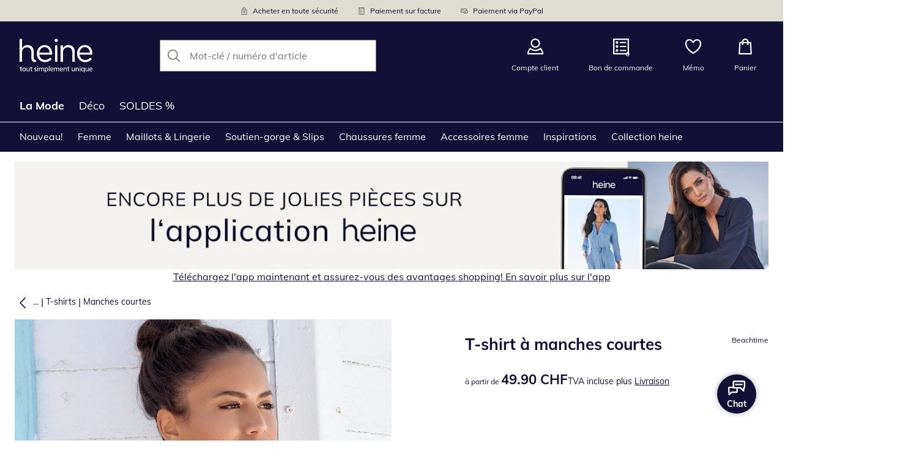

--- FILE ---
content_type: image/svg+xml
request_url: https://images.ctfassets.net/afwzuwby1i2h/1gpgtkMHmC8n5yiCvDcIVz/ba734954727c461ebae35861df0f903b/App_Store_Franz%C3%B6sisch.svg
body_size: 8309
content:
<svg width="139" height="44" viewBox="0 0 139 44" fill="none" xmlns="http://www.w3.org/2000/svg">
<g clip-path="url(#clip0_771_8086)">
<path d="M128.53 0.000143H10.4762C10.0733 0.000143 9.67523 0.000143 9.27339 0.002343C8.937 0.004543 8.6033 0.010934 8.26369 0.016313C7.5259 0.025005 6.78984 0.0899869 6.06191 0.210694C5.335 0.334029 4.63087 0.56655 3.97332 0.900394C3.31657 1.23706 2.71649 1.67453 2.19483 2.19692C1.67043 2.71784 1.23331 3.31996 0.90026 3.98012C0.566296 4.63896 0.334723 5.34498 0.213542 6.07377C0.0912082 6.80165 0.0253793 7.53792 0.016646 8.27597C0.00644966 8.61323 0.00537288 8.95161 0 9.28892V34.7146C0.00537288 35.0562 0.00644966 35.387 0.016646 35.7287C0.025382 36.4667 0.0912109 37.2029 0.213542 37.9308C0.334389 38.66 0.565975 39.3664 0.90026 40.0255C1.23315 40.6835 1.67034 41.2832 2.19483 41.8012C2.71451 42.326 3.31498 42.7637 3.97332 43.0978C4.63086 43.4325 5.33492 43.6665 6.06191 43.7917C6.78996 43.9114 7.52594 43.9764 8.26369 43.9862C8.6033 43.9937 8.937 43.9979 9.27339 43.9979C9.67522 44.0001 10.0733 44.0001 10.4762 44.0001H128.53C128.925 44.0001 129.326 44.0001 129.721 43.9979C130.056 43.9979 130.399 43.9937 130.734 43.9862C131.47 43.977 132.205 43.9119 132.931 43.7917C133.661 43.6656 134.367 43.4317 135.028 43.0978C135.686 42.7635 136.285 42.3258 136.805 41.8012C137.328 41.2812 137.766 40.6819 138.103 40.0255C138.435 39.3659 138.664 38.6596 138.783 37.9308C138.906 37.2028 138.974 36.4668 138.987 35.7287C138.991 35.387 138.991 35.0562 138.991 34.7146C139 34.315 139 33.9175 139 33.5114V10.4899C139 10.0871 139 9.68745 138.991 9.28892C138.991 8.95161 138.991 8.61323 138.987 8.27593C138.974 7.53781 138.906 6.8017 138.783 6.07373C138.664 5.34535 138.434 4.6394 138.103 3.98007C137.425 2.65686 136.349 1.57977 135.028 0.900295C134.367 0.567267 133.66 0.334807 132.931 0.210595C132.205 0.0893561 131.47 0.0243515 130.734 0.016159C130.399 0.010791 130.056 0.004345 129.721 0.0022C129.326 0 128.925 0.000143 128.53 0.000143Z" fill="#A6A6A6"/>
<path d="M9.27874 43.0375C8.94399 43.0375 8.61729 43.0332 8.28516 43.0257C7.59711 43.0167 6.91066 42.9568 6.23145 42.8463C5.59812 42.7371 4.98459 42.534 4.41111 42.2436C3.84288 41.9557 3.32461 41.5781 2.87615 41.1254C2.42121 40.678 2.04244 40.1591 1.75487 39.5892C1.46413 39.0157 1.26292 38.4009 1.15825 37.7663C1.04521 37.0844 0.984057 36.3949 0.975307 35.7038C0.968341 35.4718 0.959221 34.6994 0.959221 34.6994V9.28877C0.959221 9.28877 0.968934 8.52822 0.975362 8.30477C0.983741 7.61472 1.04454 6.92631 1.15723 6.2455C1.2621 5.60917 1.46347 4.99262 1.75436 4.41719C2.04088 3.84773 2.41754 3.32844 2.86974 2.87944C3.32144 2.42618 3.84137 2.04666 4.41057 1.75472C4.98274 1.4653 5.5951 1.2636 6.22715 1.15639C6.90859 1.04481 7.59743 0.984489 8.28787 0.975925L9.27929 0.962494H129.715L130.719 0.976464C131.403 0.984603 132.085 1.04439 132.761 1.15531C133.399 1.26387 134.018 1.46697 134.596 1.75795C135.737 2.34628 136.665 3.27707 137.25 4.41987C137.536 4.99133 137.734 5.60285 137.838 6.23368C137.952 6.92008 138.016 7.61391 138.029 8.30961C138.032 8.62113 138.032 8.95575 138.032 9.28877C138.041 9.70127 138.041 10.0939 138.041 10.4897V33.5113C138.041 33.9109 138.041 34.3009 138.032 34.694C138.032 35.0517 138.032 35.3794 138.028 35.7167C138.015 36.4 137.952 37.0814 137.84 37.7555C137.738 38.3947 137.537 39.0143 137.247 39.5925C136.957 40.1562 136.581 40.6706 136.131 41.1168C135.682 41.5719 135.163 41.9517 134.593 42.2415C134.016 42.5341 133.398 42.738 132.761 42.8463C132.081 42.9574 131.395 43.0173 130.707 43.0257C130.385 43.0332 130.048 43.0375 129.721 43.0375L128.53 43.0397L9.27874 43.0375Z" fill="black"/>
<path d="M27.218 22.3308C27.2298 21.4126 27.4734 20.5124 27.9261 19.7139C28.3788 18.9153 29.0259 18.2444 29.8073 17.7635C29.3109 17.0538 28.6561 16.4698 27.8949 16.0578C27.1336 15.6458 26.2869 15.4171 25.422 15.39C23.5769 15.1962 21.7882 16.4954 20.848 16.4954C19.8896 16.4954 18.442 15.4093 16.8832 15.4414C15.8749 15.474 14.8922 15.7676 14.0309 16.2934C13.1696 16.8193 12.4591 17.5595 11.9685 18.4421C9.84356 22.1253 11.4286 27.5385 13.4642 30.5157C14.4826 31.9736 15.6728 33.6021 17.2303 33.5444C18.7543 33.4811 19.3235 32.5714 21.1631 32.5714C22.9857 32.5714 23.5197 33.5444 25.1087 33.5077C26.7441 33.4811 27.7744 32.0433 28.7571 30.5716C29.4889 29.5328 30.0519 28.3847 30.4255 27.1698C29.4754 26.7675 28.6646 26.0941 28.0942 25.2336C27.5238 24.3731 27.2191 23.3635 27.218 22.3308Z" fill="white"/>
<path d="M24.2166 13.432C25.1083 12.3604 25.5476 10.983 25.4412 9.5923C24.0789 9.73554 22.8206 10.3874 21.9169 11.4179C21.475 11.9213 21.1366 12.507 20.921 13.1414C20.7054 13.7759 20.6167 14.4466 20.6602 15.1154C21.3416 15.1224 22.0157 14.9746 22.6317 14.683C23.2477 14.3914 23.7896 13.9636 24.2166 13.432Z" fill="white"/>
<path d="M39.1762 16.1718V10.5359H37.1138V9.60835H42.2524V10.5359H40.1944V16.1718H39.1762Z" fill="white"/>
<path d="M46.9876 14.8344C46.855 15.2871 46.5675 15.6787 46.1756 15.9407C45.7837 16.2026 45.3123 16.3183 44.8438 16.2674C44.5178 16.276 44.1939 16.2135 43.8945 16.0843C43.5951 15.955 43.3273 15.762 43.1099 15.5188C42.8924 15.2755 42.7305 14.9878 42.6352 14.6756C42.54 14.3634 42.5137 14.0342 42.5583 13.7108C42.5149 13.3864 42.5416 13.0565 42.6366 12.7434C42.7317 12.4302 42.8928 12.1412 43.1091 11.8958C43.3254 11.6504 43.5918 11.4544 43.8904 11.3211C44.1889 11.1878 44.5126 11.1202 44.8395 11.123C46.2161 11.123 47.0466 12.0646 47.0466 13.62V13.9611H43.553V14.0158C43.5377 14.1976 43.5605 14.3806 43.6199 14.553C43.6794 14.7254 43.7742 14.8835 43.8983 15.0171C44.0223 15.1507 44.1729 15.2569 44.3404 15.3288C44.5078 15.4008 44.6884 15.4369 44.8706 15.4348C45.1042 15.4629 45.3408 15.4208 45.5504 15.3139C45.76 15.207 45.9331 15.04 46.0477 14.8344L46.9876 14.8344ZM43.5529 13.2381H46.052C46.0643 13.0719 46.0417 12.9049 45.9857 12.7479C45.9297 12.5909 45.8416 12.4474 45.7269 12.3266C45.6122 12.2057 45.4735 12.1102 45.3197 12.0463C45.166 11.9823 45.0006 11.9512 44.8341 11.955C44.6652 11.9529 44.4976 11.9846 44.3412 12.0483C44.1848 12.1121 44.0427 12.2065 43.9233 12.3261C43.8039 12.4457 43.7096 12.588 43.646 12.7446C43.5824 12.9013 43.5507 13.0691 43.5529 13.2381ZM44.2525 10.3904L45.3931 8.82579H46.538L45.2612 10.3904H44.2525Z" fill="white"/>
<path d="M48.4029 9.28502H49.3793V16.1718H48.4029V9.28502Z" fill="white"/>
<path d="M55.166 14.8344C55.0333 15.2871 54.7459 15.6787 54.354 15.9407C53.9621 16.2026 53.4906 16.3183 53.0221 16.2674C52.6962 16.276 52.3723 16.2135 52.0728 16.0843C51.7734 15.955 51.5057 15.762 51.2883 15.5188C51.0708 15.2755 50.9088 14.9878 50.8136 14.6756C50.7183 14.3634 50.6921 14.0342 50.7367 13.7108C50.6933 13.3864 50.72 13.0565 50.815 12.7434C50.91 12.4302 51.0711 12.1412 51.2875 11.8958C51.5038 11.6504 51.7702 11.4544 52.0687 11.3211C52.3673 11.1878 52.691 11.1202 53.0178 11.123C54.3945 11.123 55.225 12.0646 55.225 13.62V13.9611H51.7313V14.0158C51.716 14.1976 51.7388 14.3806 51.7983 14.553C51.8578 14.7254 51.9526 14.8835 52.0766 15.0171C52.2007 15.1507 52.3513 15.2569 52.5187 15.3288C52.6861 15.4008 52.8668 15.4369 53.0489 15.4348C53.2825 15.4629 53.5191 15.4208 53.7287 15.3139C53.9383 15.207 54.1114 15.04 54.226 14.8344L55.166 14.8344ZM51.7313 13.2381H54.2303C54.2426 13.0719 54.2201 12.9049 54.1641 12.7479C54.1081 12.5909 54.0199 12.4474 53.9052 12.3266C53.7905 12.2057 53.6518 12.1102 53.4981 12.0463C53.3443 11.9823 53.1789 11.9512 53.0125 11.955C52.8436 11.9529 52.676 11.9846 52.5196 12.0483C52.3631 12.1121 52.221 12.2065 52.1016 12.3261C51.9822 12.4457 51.8879 12.588 51.8243 12.7446C51.7607 12.9013 51.7291 13.0691 51.7313 13.2381ZM52.4309 10.3904L53.5715 8.82579H54.7164L53.4396 10.3904H52.4309Z" fill="white"/>
<path d="M59.7756 12.8375C59.7134 12.5806 59.5613 12.3546 59.3469 12.2003C59.1326 12.046 58.8701 11.9736 58.6071 11.9963C57.7895 11.9963 57.2895 12.6237 57.2895 13.6791C57.2895 14.7528 57.7938 15.3941 58.6071 15.3941C58.8675 15.4243 59.13 15.3582 59.3452 15.2083C59.5604 15.0583 59.7135 14.8348 59.7756 14.5798H60.7252C60.6624 15.0814 60.4064 15.5386 60.0117 15.8538C59.617 16.1691 59.1149 16.3175 58.6125 16.2674C58.2817 16.2779 57.9525 16.2159 57.6482 16.0857C57.3438 15.9555 57.0715 15.7603 56.8503 15.5138C56.6292 15.2673 56.4645 14.9754 56.3678 14.6584C56.2711 14.3415 56.2447 14.0073 56.2905 13.6791C56.247 13.3534 56.2751 13.022 56.3727 12.7083C56.4703 12.3945 56.6352 12.1058 56.8558 11.8624C57.0764 11.619 57.3474 11.4268 57.6499 11.2991C57.9524 11.1714 58.279 11.1113 58.6071 11.123C59.1137 11.0763 59.6184 11.2293 60.014 11.5495C60.4096 11.8697 60.6648 12.3318 60.7252 12.8375L59.7756 12.8375Z" fill="white"/>
<path d="M62.0214 9.28502H62.9892V12.0146H63.0665C63.1963 11.7294 63.4108 11.4911 63.6807 11.3323C63.9507 11.1735 64.263 11.102 64.5751 11.1273C64.8145 11.1143 65.054 11.1543 65.2762 11.2445C65.4985 11.3348 65.6981 11.473 65.8608 11.6494C66.0236 11.8258 66.1454 12.0359 66.2177 12.2649C66.29 12.4938 66.3109 12.7359 66.279 12.9739V16.1718H65.3015V13.215C65.3015 12.4239 64.9334 12.0232 64.2435 12.0232C64.0757 12.0094 63.9069 12.0325 63.7489 12.0909C63.5909 12.1492 63.4476 12.2414 63.3289 12.3611C63.2103 12.4807 63.1192 12.6248 63.062 12.7833C63.0048 12.9419 62.9828 13.111 62.9978 13.279V16.1718H62.0213L62.0214 9.28502Z" fill="white"/>
<path d="M67.5065 14.771C67.5065 13.8794 68.1697 13.3654 69.3467 13.2924L70.6869 13.215V12.7875C70.6869 12.2643 70.3414 11.9689 69.674 11.9689C69.1289 11.9689 68.7512 12.1693 68.6428 12.5195H67.6975C67.7973 11.6687 68.5967 11.123 69.7191 11.123C70.9594 11.123 71.6585 11.7412 71.6585 12.7875V16.1718H70.7191V15.4757H70.6419C70.4851 15.7254 70.2649 15.929 70.0038 16.0656C69.7427 16.2022 69.4501 16.2671 69.1558 16.2534C68.9481 16.2751 68.7381 16.2529 68.5395 16.1883C68.3409 16.1237 68.158 16.0182 68.0026 15.8786C67.8472 15.7389 67.7228 15.5682 67.6374 15.3774C67.5519 15.1867 67.5074 14.9801 67.5065 14.771ZM70.6869 14.3478V13.9337L69.4787 14.011C68.7974 14.0567 68.4883 14.2887 68.4883 14.7254C68.4883 15.1712 68.8746 15.4306 69.4058 15.4306C69.5614 15.4464 69.7186 15.4307 69.8681 15.3844C70.0175 15.3381 70.1561 15.2621 70.2756 15.1611C70.3952 15.0601 70.4932 14.936 70.5638 14.7963C70.6345 14.6566 70.6763 14.504 70.6869 14.3478Z" fill="white"/>
<path d="M73.1875 11.2186H74.1275V11.9781H74.2004C74.3057 11.7144 74.4916 11.491 74.7317 11.3397C74.9717 11.1885 75.2534 11.1173 75.5363 11.1364C75.6826 11.1345 75.8286 11.1481 75.972 11.1773V12.142C75.7928 12.1036 75.6101 12.0838 75.4269 12.0829C75.2658 12.0684 75.1035 12.0878 74.9504 12.1399C74.7973 12.1919 74.6568 12.2754 74.5379 12.3851C74.4189 12.4948 74.3242 12.6281 74.2598 12.7766C74.1954 12.9251 74.1628 13.0854 74.164 13.2473V16.1719H73.1875L73.1875 11.2186Z" fill="white"/>
<path d="M76.8701 16.6676H77.869C77.9517 17.0269 78.3648 17.2589 79.0236 17.2589C79.8369 17.2589 80.3187 16.8722 80.3187 16.2175V15.2668H80.2457C80.0926 15.5329 79.8689 15.7515 79.5994 15.8983C79.33 16.0451 79.0252 16.1145 78.7188 16.0988C77.4559 16.0988 76.6748 15.1212 76.6748 13.6383C76.6748 12.128 77.4645 11.1364 78.7285 11.1364C79.0425 11.1255 79.3536 11.2012 79.6276 11.3552C79.9016 11.5092 80.128 11.7356 80.2822 12.0098H80.3594V11.2186H81.2951V16.2126C81.2951 17.3454 80.4088 18.064 79.0096 18.064C77.7735 18.0641 76.9741 17.5092 76.8701 16.6676ZM80.3369 13.6335C80.3369 12.6468 79.8272 12.0146 78.9957 12.0146C78.1555 12.0146 77.6834 12.6468 77.6834 13.6335C77.6834 14.6207 78.1555 15.2528 78.9957 15.2528C79.8326 15.2528 80.3369 14.6255 80.3369 13.6335Z" fill="white"/>
<path d="M87.0346 14.8344C86.9019 15.2871 86.6145 15.6787 86.2225 15.9407C85.8306 16.2026 85.3592 16.3183 84.8907 16.2674C84.5647 16.276 84.2408 16.2135 83.9414 16.0843C83.642 15.955 83.3743 15.762 83.1568 15.5188C82.9394 15.2755 82.7774 14.9878 82.6821 14.6756C82.5869 14.3634 82.5606 14.0342 82.6052 13.7108C82.5618 13.3864 82.5885 13.0565 82.6836 12.7433C82.7786 12.4302 82.9397 12.1412 83.156 11.8958C83.3723 11.6504 83.6388 11.4544 83.9373 11.3211C84.2358 11.1878 84.5595 11.1202 84.8864 11.123C86.2631 11.123 87.0936 12.0646 87.0936 13.62V13.9611H83.5999V14.0158C83.5846 14.1976 83.6074 14.3806 83.6669 14.553C83.7264 14.7254 83.8212 14.8835 83.9452 15.0171C84.0693 15.1507 84.2199 15.2569 84.3873 15.3288C84.5547 15.4008 84.7353 15.4369 84.9175 15.4348C85.1511 15.4629 85.3877 15.4208 85.5973 15.3139C85.8069 15.207 85.98 15.04 86.0946 14.8343L87.0346 14.8344ZM83.5999 13.2381H86.0989C86.1112 13.0719 86.0886 12.9049 86.0326 12.7479C85.9766 12.5909 85.8885 12.4474 85.7738 12.3266C85.6591 12.2057 85.5204 12.1102 85.3666 12.0462C85.2129 11.9823 85.0475 11.9512 84.881 11.955C84.7121 11.9529 84.5446 11.9846 84.3881 12.0484C84.2317 12.1121 84.0896 12.2065 83.9702 12.3261C83.8508 12.4457 83.7565 12.588 83.6929 12.7446C83.6293 12.9013 83.5977 13.0691 83.5999 13.2381Z" fill="white"/>
<path d="M88.4048 11.2186H89.3448V11.9781H89.4177C89.523 11.7144 89.7089 11.491 89.949 11.3397C90.189 11.1885 90.4707 11.1173 90.7536 11.1364C90.8999 11.1345 91.0459 11.1481 91.1893 11.1773V12.142C91.0101 12.1036 90.8274 12.0838 90.6442 12.0829C90.4831 12.0684 90.3208 12.0878 90.1677 12.1398C90.0146 12.1919 89.8741 12.2754 89.7551 12.3851C89.6362 12.4947 89.5414 12.6281 89.4771 12.7766C89.4127 12.9251 89.38 13.0854 89.3812 13.2473V16.1719H88.4048V11.2186Z" fill="white"/>
<path d="M94.7076 13.6931C94.7076 12.1279 95.5112 11.1364 96.7613 11.1364C97.0705 11.1222 97.3773 11.1963 97.646 11.3502C97.9147 11.5041 98.1341 11.7313 98.2785 12.0054H98.3515V9.28502H99.3279V16.1718H98.3922V15.3893H98.3149C98.1594 15.6615 97.9323 15.8859 97.6585 16.0383C97.3846 16.1906 97.0743 16.265 96.7613 16.2535C95.5026 16.2535 94.7076 15.262 94.7076 13.6931ZM95.7162 13.6931C95.7162 14.7437 96.2109 15.3758 97.0381 15.3758C97.8611 15.3758 98.3697 14.7345 98.3697 13.6974C98.3697 12.665 97.8558 12.0146 97.0381 12.0146C96.2162 12.0146 95.7162 12.6511 95.7162 13.6931Z" fill="white"/>
<path d="M100.648 14.771C100.648 13.8794 101.311 13.3654 102.488 13.2924L103.828 13.215V12.7875C103.828 12.2643 103.483 11.9689 102.815 11.9689C102.27 11.9689 101.892 12.1693 101.784 12.5195H100.839C100.938 11.6687 101.738 11.123 102.86 11.123C104.101 11.123 104.8 11.7412 104.8 12.7875V16.1718H103.86V15.4757H103.783C103.626 15.7254 103.406 15.929 103.145 16.0656C102.884 16.2022 102.591 16.2671 102.297 16.2534C102.089 16.2751 101.879 16.2529 101.681 16.1883C101.482 16.1237 101.299 16.0182 101.144 15.8786C100.988 15.7389 100.864 15.5682 100.779 15.3774C100.693 15.1867 100.648 14.9801 100.648 14.771ZM103.828 14.3478V13.9337L102.62 14.011C101.939 14.0567 101.629 14.2887 101.629 14.7254C101.629 15.1712 102.016 15.4306 102.547 15.4306C102.703 15.4464 102.86 15.4306 103.009 15.3843C103.159 15.338 103.297 15.2621 103.417 15.1611C103.536 15.0601 103.634 14.936 103.705 14.7963C103.776 14.6566 103.817 14.504 103.828 14.3478Z" fill="white"/>
<path d="M106.329 11.2186H107.269V12.0055H107.342C107.466 11.7229 107.675 11.4859 107.939 11.3278C108.204 11.1696 108.511 11.098 108.819 11.123C109.059 11.1049 109.301 11.1412 109.526 11.2293C109.751 11.3174 109.953 11.455 110.117 11.632C110.282 11.8089 110.404 12.0206 110.476 12.2514C110.548 12.4822 110.566 12.7262 110.531 12.9653V16.1718H109.555V13.2108C109.555 12.4148 109.209 12.0189 108.487 12.0189C108.324 12.0113 108.16 12.0391 108.009 12.1005C107.857 12.162 107.72 12.2555 107.608 12.3747C107.496 12.4939 107.411 12.636 107.359 12.7913C107.306 12.9465 107.288 13.1112 107.306 13.2741V16.1718H106.329V11.2186Z" fill="white"/>
<path d="M113.85 11.123C114.963 11.123 115.69 11.6413 115.786 12.5147H114.849C114.759 12.151 114.404 11.919 113.85 11.919C113.305 11.919 112.891 12.1779 112.891 12.5646C112.891 12.8605 113.141 13.0469 113.677 13.1699L114.499 13.3606C115.44 13.5792 115.881 13.9842 115.881 14.712C115.881 15.6444 115.013 16.2674 113.832 16.2674C112.655 16.2674 111.887 15.7352 111.8 14.8575H112.778C112.862 15.0664 113.014 15.2409 113.209 15.353C113.404 15.4651 113.631 15.5083 113.854 15.4757C114.463 15.4757 114.895 15.2029 114.895 14.807C114.895 14.5116 114.663 14.3204 114.167 14.2022L113.305 14.0019C112.364 13.779 111.928 13.3563 111.928 12.6194C111.928 11.7412 112.732 11.123 113.85 11.123Z" fill="white"/>
<path d="M38.674 19.8736H40.717V33.5339H38.674V19.8736Z" fill="white"/>
<path d="M43.1785 24.8719L44.2944 19.8736H46.2794L44.9275 24.8719H43.1785Z" fill="white"/>
<path d="M53.9997 29.8418H48.7989L47.5499 33.5339H45.347L50.2731 19.8736H52.5618L57.488 33.5339H55.2476L53.9997 29.8418ZM49.3375 28.1381H53.46L51.4277 22.1456H51.3709L49.3375 28.1381Z" fill="white"/>
<path d="M68.1257 28.5549C68.1257 31.6497 66.4711 33.6381 63.9742 33.6381C63.3417 33.6712 62.7127 33.5254 62.1592 33.2172C61.6056 32.9091 61.15 32.4511 60.8443 31.8957H60.7971V36.8285H58.7552V23.5743H60.7316V25.2307H60.7692C61.0889 24.678 61.5522 24.2224 62.11 23.9123C62.6678 23.6023 63.299 23.4495 63.9367 23.4701C66.4615 23.4701 68.1257 25.4681 68.1257 28.5549ZM66.0269 28.5549C66.0269 26.538 64.9861 25.2125 63.398 25.2125C61.8379 25.2125 60.7885 26.566 60.7885 28.5549C60.7885 30.5615 61.8379 31.9054 63.398 31.9054C64.9861 31.9054 66.0269 30.5894 66.0269 28.5549Z" fill="white"/>
<path d="M79.074 28.5549C79.074 31.6497 77.4194 33.6381 74.9226 33.6381C74.2901 33.6712 73.6611 33.5254 73.1075 33.2172C72.554 32.9091 72.0983 32.4511 71.7927 31.8957H71.7454V36.8285H69.7041V23.5743H71.68V25.2307H71.7176C72.0372 24.678 72.5006 24.2224 73.0584 23.9123C73.6161 23.6023 74.2474 23.4495 74.885 23.4701C77.4098 23.4701 79.074 25.4681 79.074 28.5549ZM76.9752 28.5549C76.9752 26.538 75.9344 25.2125 74.3464 25.2125C72.7862 25.2125 71.7368 26.566 71.7368 28.5549C71.7368 30.5615 72.7862 31.9054 74.3464 31.9054C75.9344 31.9054 76.9752 30.5894 76.9752 28.5549Z" fill="white"/>
<path d="M86.3103 29.7279C86.4616 31.0825 87.776 31.9719 89.5722 31.9719C91.2933 31.9719 92.5315 31.0825 92.5315 29.8611C92.5315 28.8008 91.7847 28.166 90.0164 27.7309L88.2481 27.3039C85.7427 26.6981 84.5795 25.525 84.5795 23.6215C84.5795 21.2647 86.6311 19.6458 89.5443 19.6458C92.4274 19.6458 94.4039 21.2647 94.4704 23.6215H92.4092C92.2858 22.2583 91.1602 21.4355 89.5153 21.4355C87.8704 21.4355 86.7448 22.268 86.7448 23.4797C86.7448 24.4455 87.4638 25.0137 89.2224 25.4487L90.7257 25.8183C93.5251 26.4811 94.6882 27.6074 94.6882 29.6054C94.6882 32.161 92.6549 33.7616 89.4209 33.7616C86.395 33.7616 84.3521 32.1986 84.2201 29.7279L86.3103 29.7279Z" fill="white"/>
<path d="M99.0962 21.2174V23.5743H100.988V25.1931H99.0962V30.684C99.0962 31.5369 99.4749 31.9344 100.307 31.9344C100.531 31.9304 100.755 31.9147 100.978 31.8871V33.4962C100.604 33.5662 100.224 33.5979 99.8441 33.5908C97.83 33.5908 97.0446 32.8335 97.0446 30.902V25.1931H95.5982V23.5743H97.0446V21.2174H99.0962Z" fill="white"/>
<path d="M102.082 28.5549C102.082 25.4209 103.926 23.4518 106.8 23.4518C109.684 23.4518 111.519 25.4208 111.519 28.5549C111.519 31.697 109.694 33.6574 106.8 33.6574C103.907 33.6574 102.082 31.697 102.082 28.5549ZM109.439 28.5549C109.439 26.4048 108.455 25.1362 106.8 25.1362C105.146 25.1362 104.163 26.4145 104.163 28.5549C104.163 30.713 105.146 31.972 106.8 31.972C108.455 31.972 109.439 30.713 109.439 28.5549Z" fill="white"/>
<path d="M113.203 23.5743H115.15V25.2694H115.198C115.329 24.74 115.639 24.2721 116.075 23.9444C116.511 23.6167 117.046 23.4492 117.59 23.4701C117.826 23.4692 118.06 23.4948 118.29 23.5463V25.4584C117.993 25.3675 117.683 25.3258 117.372 25.3349C117.076 25.3228 116.78 25.3752 116.505 25.4885C116.231 25.6017 115.984 25.773 115.782 25.9908C115.58 26.2085 115.427 26.4675 115.334 26.7498C115.242 27.0322 115.211 27.3314 115.245 27.6267V33.5339H113.203L113.203 23.5743Z" fill="white"/>
<path d="M127.703 30.6088C127.429 32.4167 125.67 33.6574 123.42 33.6574C120.526 33.6574 118.73 31.7163 118.73 28.6021C118.73 25.4778 120.536 23.4518 123.334 23.4518C126.086 23.4518 127.817 25.3446 127.817 28.3647V29.0651H120.791V29.1887C120.759 29.5552 120.804 29.9244 120.926 30.2718C121.047 30.6193 121.24 30.9369 121.493 31.2037C121.746 31.4705 122.053 31.6804 122.394 31.8193C122.734 31.9582 123.1 32.0231 123.467 32.0096C123.95 32.0548 124.434 31.9429 124.848 31.6906C125.262 31.4382 125.583 31.0588 125.764 30.6088L127.703 30.6088ZM120.801 27.6364H125.774C125.792 27.3068 125.743 26.977 125.628 26.6676C125.513 26.3582 125.335 26.0759 125.106 25.8385C124.877 25.6012 124.601 25.4137 124.296 25.2881C123.991 25.1624 123.664 25.1012 123.334 25.1082C123.001 25.1063 122.672 25.1702 122.364 25.2965C122.056 25.4228 121.777 25.6088 121.541 25.8438C121.306 26.0789 121.119 26.3583 120.992 26.666C120.865 26.9736 120.8 27.3035 120.801 27.6364Z" fill="white"/>
</g>
<defs>
<clipPath id="clip0_771_8086">
<rect width="139" height="44" fill="white"/>
</clipPath>
</defs>
</svg>


--- FILE ---
content_type: text/javascript
request_url: https://cdn.wcc.fr.heine.ch/_next/static/chunks/2958-4b09382c7edc680e.js
body_size: 3410
content:
(self.webpackChunk_N_E=self.webpackChunk_N_E||[]).push([[2958],{2958:(e,i,n)=>{"use strict";n.d(i,{O:()=>z});var t=n(23518),a=n(99003),r=n(42774),s=n(92602),o=n(48766),d=n(44927),l=n(33102),c=n(84585),u=n(28758),m=n(35285),f=n(80665),g=n(83470),v=n(20107),k=n(31622),h=n(57251),p=n(77168),b=n(30824),y=n(22839),w=n(40518),S=n(77546),I=n(51237),N=n(30547),A=n(6550),K=n(70269),E=n.n(K),C=n(57903),D=n(18336),T=n.n(D),V=n(93729),B=n(7148),L=n.n(B),F=n(93271),P=n.n(F);let q={default:[S.BK.VirtPageView,S.BK.User],[S.g6.Basket]:[S.BK.Checkout],[S.g6.ProductDetailPage]:[S.BK.ProductDetailView],[S.g6.ProductListingPage]:[S.BK.ProductListInfo],[S.g6.SearchResultPage]:[S.BK.ProductListInfo],[S.g6.Thanks]:[S.BK.PurchaseEvent],[S.g6.Wishlist]:[S.BK.WishlistInfo]};var O=n(8831);let R=(0,o.YK)({scridSubheadline:{id:"scrid.hint.subheadline",defaultMessage:"Collect PAYBACK points with your purchase"}}),z=(e,i={state:"immediately"})=>{let n,o,K,D,{formatMessage:B}=(0,v.tz)(),{showNotification:F}=(0,m.h)("scrid"),z=(0,r.useSearchParams)(),$=(0,r.useRouter)(),x=(0,g.useApolloClient)("personalizedApi"),{data:H,loading:j}=(0,t.IT)(T(),{client:x,ssr:!1,variables:{locale:"fr-CH"}}),{data:M,loading:U}=(0,t.IT)(E(),{client:x,variables:{locale:"fr-CH"},skip:!H?.client?.isLoggedIn,ssr:!1}),_=(n=(0,I.useSetAtom)(N.campaignTriggerAtom),o=(0,I.useAtomValue)(N.campaignTriggerValidityAtom),(0,s.useCallback)(()=>{n((0,A.pH)({validity:o}))},[n,o])),Y=j||U;(0,s.useEffect)(()=>{$&&z?.has("logout")&&p.S.update("login",!1)},[$]),(0,s.useEffect)(()=>{if(H){let e=(0,k._1)({loginStatus:H?.client?.isLoggedIn??!1,email:H?.email,checkoutId:H?.client?.checkoutId,customerNumber:M?.customer?.customerNumber,gender:M?.customer?.gender??void 0});(0,a.nk)({user:(e=>{try{let i;return i={basketKey:e.client.basketKey,shopUserId:e.client.userId},{schema:h.vJ,data:{...i}}}catch(i){throw c.NK.error({message:"Error in getSnowplowUserContext",error:i,args:{data:e}}),i}})(H),customer:(0,k.$0)(e)})}},[j,U]),(0,d.Ay)(()=>{if(("immediately"===i.state||(Array.isArray(i.data)?i.data.length:i.data))&&!Y)try{let{visitId:i,visitIdChanged:n}=(0,O.Hq)();_(),(0,l.A)("false")&&(0,V.My)()&&F({variant:u.rh.Info,hintCode:f.R.ScridSessionActive,subheadline:B(R.scridSubheadline)}),n&&(w.I.push({event:S.BK.VisitIdChanged}),(0,O.aN)()),(({path:e,lang:i,visitId:n,domain:t,pageType:a})=>{w.I.push({event:S.BK.VirtPageView,pagePath:e,pageType:a,domain:t,shopVersion:"73039bf1879f60a16530001ec0bab9b175e803c1",country:i,visitId:n,viewport:(0,y.Hr)(),isApp:(0,b.m)()})})({path:`${window.location.pathname}${window.location.search}`,lang:"fr-CH",visitId:i??"unknownVisitId",domain:window.location.hostname,pageType:e}),H?.email&&(0,C.Mf)(H.email),(({basketKey:e,userId:i,loginStatus:n,ip:t,checkoutId:a,email:r,customerNumber:s})=>{w.I.push({event:S.BK.User,customerInfo:{userInfo:{basketKey:e,userId:i,checkoutId:a,email:r,customerNumber:s,loginStatus:n.toString(),ip:t}}})})({basketKey:H?.client?.basketKey??"",userId:H?.client?.userId??"",checkoutId:H?.client?.checkoutId??"",email:H?.email??"",customerNumber:M?.customer?.customerNumber??void 0,loginStatus:H?.client?.isLoggedIn??!1,ip:H?.client?.ip??""})}catch(e){c.sz.warn({message:"Failed to execute some trackings",error:e})}},[i,Y]),K=(0,s.useRef)(0),D=(0,s.useCallback)(e=>{var i;let n,t;if(i=w.A.get(),n=L()(i,({event:e})=>e===S.BK.Ready),t=i.slice(n<0?0:n),e.every(e=>t.some(({event:i})=>i===e)))return void w.A.push({event:S.BK.Ready});if(K.current>=100){let e;(e=w.A.get().filter(({event:e})=>e!==S.BK.ProductImpression).length)<=5?c.sz.debug({message:`Could not send ${S.BK.Ready} event as the dataLayer is blocked (adblock)`,args:{dataLayerLength:e}}):c.sz.warn({message:`Could not send ${S.BK.Ready} event`,args:{dataLayerLength:e}}),K.current=0;return}return setTimeout(()=>{K.current+=1,D(e)},100)},[]),(0,d.Ay)(()=>{if("wait"===i.state&&!i.data)return P();K.current=0;let n=D([...q.default,...q[e]||[]]);return()=>{clearTimeout(n)}},[e,i,D])}},6550:(e,i,n)=>{"use strict";n.d(i,{pH:()=>d});var t=n(62510),a=n(69572);let r="trigger",s=1/48,o=(e,i,n,t)=>{(0,a.jK)(r,e,t||s,i,n)},d=({validity:e,req:i,res:n})=>{let s,d=(0,a.p1)(r,i?.cookies),l=(s=i?.query||t.A.parse(window?.location?.search),Array.isArray(s?.trigger)?s?.trigger[0]??null:s?.trigger??null);if(l){let t;return t=e?.[l],d===l&&t||o(l,i,n,t?function(e,i=new Date){if(e<1)throw Error("Expires must be greater than 0");let n=new Date(i);return n.setDate(i.getDate()+e-1),n.setHours(23,59,59,999),n}(t):void 0),l}if(d)return e?.[d]||o(d,i,n),d}},8831:(e,i,n)=>{"use strict";n.d(i,{Hq:()=>l,aN:()=>m});var t=n(33102),a=n(69572),r=n(42542);n(84585);let s="visitId",o="visitIdChanged",d=1/48,l=(e,i)=>{let n=(0,a.p1)(s,e?.cookies);return n&&c(n,e,i),{visitId:n,visitIdChanged:u(e?.cookies)}},c=(e,i,n)=>{(0,a.jK)(s,e,d,i,n)},u=e=>{let i=(0,a.p1)(o,e);return(0,t.A)(i??"false")??!1},m=(e,i)=>{e&&i?(0,a.U1)(e,i,o):r.oc&&(0,a.o7)(o)}},18336:e=>{var i={kind:"Document",definitions:[{kind:"OperationDefinition",operation:"query",name:{kind:"Name",value:"pageTracking"},variableDefinitions:[{kind:"VariableDefinition",variable:{kind:"Variable",name:{kind:"Name",value:"locale"}},type:{kind:"NonNullType",type:{kind:"NamedType",name:{kind:"Name",value:"String"}}},directives:[]}],directives:[],selectionSet:{kind:"SelectionSet",selections:[{kind:"Field",name:{kind:"Name",value:"client"},arguments:[],directives:[],selectionSet:{kind:"SelectionSet",selections:[{kind:"Field",name:{kind:"Name",value:"isLoggedIn"},arguments:[],directives:[]},{kind:"Field",name:{kind:"Name",value:"userId"},arguments:[],directives:[]},{kind:"Field",name:{kind:"Name",value:"checkoutId"},arguments:[],directives:[]},{kind:"Field",name:{kind:"Name",value:"basketKey"},arguments:[],directives:[]},{kind:"Field",name:{kind:"Name",value:"ip"},arguments:[],directives:[]}]}},{kind:"Field",name:{kind:"Name",value:"email"},arguments:[{kind:"Argument",name:{kind:"Name",value:"input"},value:{kind:"ObjectValue",fields:[{kind:"ObjectField",name:{kind:"Name",value:"locale"},value:{kind:"Variable",name:{kind:"Name",value:"locale"}}}]}}],directives:[]}]}}],loc:{start:0,end:115}};i.loc.source={body:"query pageTracking($locale:String!){client{isLoggedIn userId checkoutId basketKey ip}email(input:{locale:$locale})}",name:"GraphQL request",locationOffset:{line:1,column:1}};var n={};function t(e,i){for(var n=0;n<e.definitions.length;n++){var t=e.definitions[n];if(t.name&&t.name.value==i)return t}}i.definitions.forEach(function(e){if(e.name){var i=new Set;!function e(i,n){if("FragmentSpread"===i.kind)n.add(i.name.value);else if("VariableDefinition"===i.kind){var t=i.type;"NamedType"===t.kind&&n.add(t.name.value)}i.selectionSet&&i.selectionSet.selections.forEach(function(i){e(i,n)}),i.variableDefinitions&&i.variableDefinitions.forEach(function(i){e(i,n)}),i.definitions&&i.definitions.forEach(function(i){e(i,n)})}(e,i),n[e.name.value]=i}}),e.exports=i,e.exports.pageTracking=function(e,i){var a={kind:e.kind,definitions:[t(e,i)]};e.hasOwnProperty("loc")&&(a.loc=e.loc);var r=n[i]||new Set,s=new Set,o=new Set;for(r.forEach(function(e){o.add(e)});o.size>0;){var d=o;o=new Set,d.forEach(function(e){s.has(e)||(s.add(e),(n[e]||new Set).forEach(function(e){o.add(e)}))})}return s.forEach(function(i){var n=t(e,i);n&&a.definitions.push(n)}),a}(i,"pageTracking")},30824:(e,i,n)=>{"use strict";n.d(i,{m:()=>r});var t=n(42542);let a=/\[.*(App=true).*\]/;function r(e){return!t.oc&&e?"function"==typeof e.headers.get?a.test(e.headers.get("user-agent")||""):a.test(e.headers["user-agent"]||""):a.test(window.navigator.userAgent)}},31622:(e,i,n)=>{"use strict";n.d(i,{$0:()=>d,Ox:()=>u,_1:()=>l});var t=n(99003),a=n(92602),r=n(70374),s=n(92672),o=n(57251);let d=e=>({schema:o.yz,data:{...e}}),l=({loginStatus:e,age:i,checkoutId:n,customerNumber:t,email:a,gender:s,newCustomer:o})=>({loginStatus:e,age:i?"string"==typeof i?parseInt(i,10):i:void 0,checkoutId:(0,r.lq)(n),customerNumber:t?t.toString():void 0,email:(0,r.lq)(a),gender:s?c(s):void 0,newCustomer:(0,r.lq)(o)}),c=e=>{switch(e.toLowerCase()){case"Female".toLocaleLowerCase():case"f":return s.YT.F;case"Male".toLocaleLowerCase():case"m":return s.YT.M;case"Other".toLocaleLowerCase():case"d":return s.YT.D;default:return}},u=e=>{(0,a.useEffect)(()=>{let i;if(!e?.customer)return;let n=d(l({loginStatus:!0,gender:(i=e.customer).gender,age:i.age,newCustomer:"new"===i.customerType,email:i.email,customerNumber:i.customerNumber}));(0,t.nk)({customer:n})},[e])}},70269:e=>{var i={kind:"Document",definitions:[{kind:"OperationDefinition",operation:"query",name:{kind:"Name",value:"customerRecognition"},variableDefinitions:[{kind:"VariableDefinition",variable:{kind:"Variable",name:{kind:"Name",value:"locale"}},type:{kind:"NonNullType",type:{kind:"NamedType",name:{kind:"Name",value:"String"}}},directives:[]}],directives:[],selectionSet:{kind:"SelectionSet",selections:[{kind:"Field",name:{kind:"Name",value:"customer"},arguments:[{kind:"Argument",name:{kind:"Name",value:"input"},value:{kind:"ObjectValue",fields:[{kind:"ObjectField",name:{kind:"Name",value:"locale"},value:{kind:"Variable",name:{kind:"Name",value:"locale"}}}]}}],directives:[],selectionSet:{kind:"SelectionSet",selections:[{kind:"Field",name:{kind:"Name",value:"customerNumber"},arguments:[],directives:[]},{kind:"Field",name:{kind:"Name",value:"gender"},arguments:[],directives:[]}]}}]}}],loc:{start:0,end:99}};i.loc.source={body:"query customerRecognition($locale:String!){customer(input:{locale:$locale}){customerNumber gender}}",name:"GraphQL request",locationOffset:{line:1,column:1}};var n={};function t(e,i){for(var n=0;n<e.definitions.length;n++){var t=e.definitions[n];if(t.name&&t.name.value==i)return t}}i.definitions.forEach(function(e){if(e.name){var i=new Set;!function e(i,n){if("FragmentSpread"===i.kind)n.add(i.name.value);else if("VariableDefinition"===i.kind){var t=i.type;"NamedType"===t.kind&&n.add(t.name.value)}i.selectionSet&&i.selectionSet.selections.forEach(function(i){e(i,n)}),i.variableDefinitions&&i.variableDefinitions.forEach(function(i){e(i,n)}),i.definitions&&i.definitions.forEach(function(i){e(i,n)})}(e,i),n[e.name.value]=i}}),e.exports=i,e.exports.customerRecognition=function(e,i){var a={kind:e.kind,definitions:[t(e,i)]};e.hasOwnProperty("loc")&&(a.loc=e.loc);var r=n[i]||new Set,s=new Set,o=new Set;for(r.forEach(function(e){o.add(e)});o.size>0;){var d=o;o=new Set,d.forEach(function(e){s.has(e)||(s.add(e),(n[e]||new Set).forEach(function(e){o.add(e)}))})}return s.forEach(function(i){var n=t(e,i);n&&a.definitions.push(n)}),a}(i,"customerRecognition")},93729:(e,i,n)=>{"use strict";n.d(i,{Il:()=>m,My:()=>u});var t=n(62510),a=n(84585),r=n(42542),s=n(98067),o=n(69572);let d="scridId",l=1/48,c=(e,i,n)=>{(0,o.jK)(d,e,l,i,n)},u=(e,i)=>{let n,r=(0,o.p1)(d,e?.cookies),l=(n=e?.query||t.A.parse(window?.location?.search),Array.isArray(n?.scrid)?n?.scrid[0]??null:n?.scrid??null),u=!1;return(l||r)&&(r&&!l||r===l?(c(r,e,i),a.sz.debug({message:"Extend scrid ID",args:{queryScridId:l,userId:e?.auth?.userId}})):(0,s.sz)(l)&&36===l.length?(c(l,e,i),u=!0,a.sz.info({message:"Set new scrid ID",args:{queryScridId:l,userId:e?.auth?.userId}})):a.sz.warn({message:"Invalid SCRID ID",args:{queryScridId:l,userId:e?.auth?.userId}})),u},m=(e,i)=>{e&&i?(0,o.U1)(e,i,d):r.oc&&(0,o.o7)(d)}}}]);

--- FILE ---
content_type: text/javascript
request_url: https://cdn.wcc.fr.heine.ch/_next/static/chunks/284-5cb438c0ec98d1ea.js
body_size: 13548
content:
(self.webpackChunk_N_E=self.webpackChunk_N_E||[]).push([[284],{284:(e,t,a)=>{var i=a(46841),n=a(48873),r=a(97648),s=Math.ceil,o=Math.max;e.exports=function(e,t,a){t=(a?n(e,t,a):void 0===t)?1:o(r(t),0);var d=null==e?0:e.length;if(!d||t<1)return[];for(var l=0,u=0,c=Array(s(d/t));l<d;)c[u++]=i(e,l,l+=t);return c}},5296:(e,t,a)=>{"use strict";a.d(t,{C7:()=>l,HJ:()=>u});var i=a(1010),n=a(92602),r=a(35285),s=a(80665),o=a(59506);let d=(e,t)=>{let a=t.replace(/\s/g,"").replace(/-/g,"").replace(/\./g,"");return!isNaN(Number(a))&&!e.some(e=>a.startsWith(e.id))},l=({dimensions:e,displayNumber:t,oldDisplayNumber:a})=>d(e,a)?(0,i.jsx)(o.A,{headlineVariables:{displayNumber:t,oldDisplayNumber:a},variant:s.r.Info,hintCode:s.R.DisplayNumberChanged}):null;function u(e,t,a){let{showNotification:i}=(0,r.h)("migration");(0,n.useEffect)(()=>{a&&d(e,a)&&i({hintCode:s.R.DisplayNumberChanged,variant:s.r.Info,headlineVariables:{displayNumber:t,oldDisplayNumber:a}})},[])}},8234:(e,t,a)=>{var i=a(47128),n=a(77243),r=a(83120),s=a(7492);e.exports=function(e,t){return t=i(t,e),null==(e=r(e,t))||delete e[s(n(t))]}},33530:(e,t,a)=>{var i=a(18093),n=a(74926),r=a(8234),s=a(47128),o=a(99326),d=a(84563),l=a(17273),u=a(9148);e.exports=l(function(e,t){var a={};if(null==e)return a;var l=!1;t=i(t,function(t){return t=s(t,e),l||(l=t.length>1),t}),o(e,u(e),a),l&&(a=n(a,7,d));for(var c=t.length;c--;)r(a,t[c]);return a})},33630:e=>{var t={kind:"Document",definitions:[{kind:"OperationDefinition",operation:"mutation",name:{kind:"Name",value:"trackProductViewGkAir"},variableDefinitions:[{kind:"VariableDefinition",variable:{kind:"Variable",name:{kind:"Name",value:"productId"}},type:{kind:"NonNullType",type:{kind:"NamedType",name:{kind:"Name",value:"ID"}}},directives:[]},{kind:"VariableDefinition",variable:{kind:"Variable",name:{kind:"Name",value:"sessionId"}},type:{kind:"NonNullType",type:{kind:"NamedType",name:{kind:"Name",value:"ID"}}},directives:[]},{kind:"VariableDefinition",variable:{kind:"Variable",name:{kind:"Name",value:"userId"}},type:{kind:"NamedType",name:{kind:"Name",value:"ID"}},directives:[]},{kind:"VariableDefinition",variable:{kind:"Variable",name:{kind:"Name",value:"trackingConsent"}},type:{kind:"NonNullType",type:{kind:"NamedType",name:{kind:"Name",value:"Boolean"}}},directives:[]},{kind:"VariableDefinition",variable:{kind:"Variable",name:{kind:"Name",value:"locale"}},type:{kind:"NonNullType",type:{kind:"NamedType",name:{kind:"Name",value:"String"}}},directives:[]}],directives:[],selectionSet:{kind:"SelectionSet",selections:[{kind:"Field",name:{kind:"Name",value:"trackProductViewGkAir"},arguments:[{kind:"Argument",name:{kind:"Name",value:"input"},value:{kind:"ObjectValue",fields:[{kind:"ObjectField",name:{kind:"Name",value:"productId"},value:{kind:"Variable",name:{kind:"Name",value:"productId"}}},{kind:"ObjectField",name:{kind:"Name",value:"sessionId"},value:{kind:"Variable",name:{kind:"Name",value:"sessionId"}}},{kind:"ObjectField",name:{kind:"Name",value:"userId"},value:{kind:"Variable",name:{kind:"Name",value:"userId"}}},{kind:"ObjectField",name:{kind:"Name",value:"trackingConsent"},value:{kind:"Variable",name:{kind:"Name",value:"trackingConsent"}}},{kind:"ObjectField",name:{kind:"Name",value:"locale"},value:{kind:"Variable",name:{kind:"Name",value:"locale"}}}]}}],directives:[],selectionSet:{kind:"SelectionSet",selections:[{kind:"Field",name:{kind:"Name",value:"success"},arguments:[],directives:[]}]}}]}}],loc:{start:0,end:256}};t.loc.source={body:"mutation trackProductViewGkAir($productId:ID!$sessionId:ID!$userId:ID$trackingConsent:Boolean!$locale:String!){trackProductViewGkAir(input:{productId:$productId sessionId:$sessionId userId:$userId trackingConsent:$trackingConsent locale:$locale}){success}}",name:"GraphQL request",locationOffset:{line:1,column:1}};var a={};function i(e,t){for(var a=0;a<e.definitions.length;a++){var i=e.definitions[a];if(i.name&&i.name.value==t)return i}}t.definitions.forEach(function(e){if(e.name){var t=new Set;!function e(t,a){if("FragmentSpread"===t.kind)a.add(t.name.value);else if("VariableDefinition"===t.kind){var i=t.type;"NamedType"===i.kind&&a.add(i.name.value)}t.selectionSet&&t.selectionSet.selections.forEach(function(t){e(t,a)}),t.variableDefinitions&&t.variableDefinitions.forEach(function(t){e(t,a)}),t.definitions&&t.definitions.forEach(function(t){e(t,a)})}(e,t),a[e.name.value]=t}}),e.exports=t,e.exports.trackProductViewGkAir=function(e,t){var n={kind:e.kind,definitions:[i(e,t)]};e.hasOwnProperty("loc")&&(n.loc=e.loc);var r=a[t]||new Set,s=new Set,o=new Set;for(r.forEach(function(e){o.add(e)});o.size>0;){var d=o;o=new Set,d.forEach(function(e){s.has(e)||(s.add(e),(a[e]||new Set).forEach(function(e){o.add(e)}))})}return s.forEach(function(t){var a=i(e,t);a&&n.definitions.push(a)}),n}(t,"trackProductViewGkAir")},34923:e=>{!function(){"use strict";var t={815:function(e){e.exports=function(e,a,i,n){a=a||"&",i=i||"=";var r={};if("string"!=typeof e||0===e.length)return r;var s=/\+/g;e=e.split(a);var o=1e3;n&&"number"==typeof n.maxKeys&&(o=n.maxKeys);var d=e.length;o>0&&d>o&&(d=o);for(var l=0;l<d;++l){var u,c,p,m,g=e[l].replace(s,"%20"),f=g.indexOf(i);(f>=0?(u=g.substr(0,f),c=g.substr(f+1)):(u=g,c=""),p=decodeURIComponent(u),m=decodeURIComponent(c),Object.prototype.hasOwnProperty.call(r,p))?t(r[p])?r[p].push(m):r[p]=[r[p],m]:r[p]=m}return r};var t=Array.isArray||function(e){return"[object Array]"===Object.prototype.toString.call(e)}},577:function(e){var t=function(e){switch(typeof e){case"string":return e;case"boolean":return e?"true":"false";case"number":return isFinite(e)?e:"";default:return""}};e.exports=function(e,r,s,o){return(r=r||"&",s=s||"=",null===e&&(e=void 0),"object"==typeof e)?i(n(e),function(n){var o=encodeURIComponent(t(n))+s;return a(e[n])?i(e[n],function(e){return o+encodeURIComponent(t(e))}).join(r):o+encodeURIComponent(t(e[n]))}).join(r):o?encodeURIComponent(t(o))+s+encodeURIComponent(t(e)):""};var a=Array.isArray||function(e){return"[object Array]"===Object.prototype.toString.call(e)};function i(e,t){if(e.map)return e.map(t);for(var a=[],i=0;i<e.length;i++)a.push(t(e[i],i));return a}var n=Object.keys||function(e){var t=[];for(var a in e)Object.prototype.hasOwnProperty.call(e,a)&&t.push(a);return t}}},a={};function i(e){var n=a[e];if(void 0!==n)return n.exports;var r=a[e]={exports:{}},s=!0;try{t[e](r,r.exports,i),s=!1}finally{s&&delete a[e]}return r.exports}i.ab="//";var n={};n.decode=n.parse=i(815),n.encode=n.stringify=i(577),e.exports=n}()},38429:e=>{var t={kind:"Document",definitions:[{kind:"OperationDefinition",operation:"mutation",name:{kind:"Name",value:"trackSearchGkAir"},variableDefinitions:[{kind:"VariableDefinition",variable:{kind:"Variable",name:{kind:"Name",value:"searchTerm"}},type:{kind:"NonNullType",type:{kind:"NamedType",name:{kind:"Name",value:"String"}}},directives:[]},{kind:"VariableDefinition",variable:{kind:"Variable",name:{kind:"Name",value:"sessionId"}},type:{kind:"NonNullType",type:{kind:"NamedType",name:{kind:"Name",value:"ID"}}},directives:[]},{kind:"VariableDefinition",variable:{kind:"Variable",name:{kind:"Name",value:"userId"}},type:{kind:"NamedType",name:{kind:"Name",value:"ID"}},directives:[]},{kind:"VariableDefinition",variable:{kind:"Variable",name:{kind:"Name",value:"trackingConsent"}},type:{kind:"NonNullType",type:{kind:"NamedType",name:{kind:"Name",value:"Boolean"}}},directives:[]},{kind:"VariableDefinition",variable:{kind:"Variable",name:{kind:"Name",value:"locale"}},type:{kind:"NonNullType",type:{kind:"NamedType",name:{kind:"Name",value:"String"}}},directives:[]}],directives:[],selectionSet:{kind:"SelectionSet",selections:[{kind:"Field",name:{kind:"Name",value:"trackSearchGkAir"},arguments:[{kind:"Argument",name:{kind:"Name",value:"input"},value:{kind:"ObjectValue",fields:[{kind:"ObjectField",name:{kind:"Name",value:"searchTerm"},value:{kind:"Variable",name:{kind:"Name",value:"searchTerm"}}},{kind:"ObjectField",name:{kind:"Name",value:"sessionId"},value:{kind:"Variable",name:{kind:"Name",value:"sessionId"}}},{kind:"ObjectField",name:{kind:"Name",value:"userId"},value:{kind:"Variable",name:{kind:"Name",value:"userId"}}},{kind:"ObjectField",name:{kind:"Name",value:"trackingConsent"},value:{kind:"Variable",name:{kind:"Name",value:"trackingConsent"}}},{kind:"ObjectField",name:{kind:"Name",value:"locale"},value:{kind:"Variable",name:{kind:"Name",value:"locale"}}}]}}],directives:[],selectionSet:{kind:"SelectionSet",selections:[{kind:"Field",name:{kind:"Name",value:"success"},arguments:[],directives:[]}]}}]}}],loc:{start:0,end:253}};t.loc.source={body:"mutation trackSearchGkAir($searchTerm:String!$sessionId:ID!$userId:ID$trackingConsent:Boolean!$locale:String!){trackSearchGkAir(input:{searchTerm:$searchTerm sessionId:$sessionId userId:$userId trackingConsent:$trackingConsent locale:$locale}){success}}",name:"GraphQL request",locationOffset:{line:1,column:1}};var a={};function i(e,t){for(var a=0;a<e.definitions.length;a++){var i=e.definitions[a];if(i.name&&i.name.value==t)return i}}t.definitions.forEach(function(e){if(e.name){var t=new Set;!function e(t,a){if("FragmentSpread"===t.kind)a.add(t.name.value);else if("VariableDefinition"===t.kind){var i=t.type;"NamedType"===i.kind&&a.add(i.name.value)}t.selectionSet&&t.selectionSet.selections.forEach(function(t){e(t,a)}),t.variableDefinitions&&t.variableDefinitions.forEach(function(t){e(t,a)}),t.definitions&&t.definitions.forEach(function(t){e(t,a)})}(e,t),a[e.name.value]=t}}),e.exports=t,e.exports.trackSearchGkAir=function(e,t){var n={kind:e.kind,definitions:[i(e,t)]};e.hasOwnProperty("loc")&&(n.loc=e.loc);var r=a[t]||new Set,s=new Set,o=new Set;for(r.forEach(function(e){o.add(e)});o.size>0;){var d=o;o=new Set,d.forEach(function(e){s.has(e)||(s.add(e),(a[e]||new Set).forEach(function(e){o.add(e)}))})}return s.forEach(function(t){var a=i(e,t);a&&n.definitions.push(a)}),n}(t,"trackSearchGkAir")},50284:(e,t,a)=>{"use strict";a.d(t,{default:()=>tS});var i=a(1010),n=a(51237),r=a(17027),s=a(42774),o=a(92602),d=a(5296),l=a(48766),u=a(11667),c=a(74293),p=a(32231),m=a(67011),g=a(67100),f=a(40779),h=a(69973),b=a(12583),k=a(42904),v=a(94439),y=a(20107),x=a(95746),w=a(92672),j=a(54162),M=a(28621),I=a(85184),S=a(30038),C=a(34093),N=a(91447),T=a(38552);let A=(0,l.YK)({subtitle:{id:"recommendation.outfit.subtitle",defaultMessage:"Your selected product"},combination:{id:"recommendation.outfit.combination.label",defaultMessage:"In combination with"}}),D="24px",P=T.zQ.space.large,z=(e,t,a)=>(0,u.AH)(["",""],({theme:i})=>{let n,r,s,o;return e?.breakpoints?.[t]?(0,u.AH)(["@media (","){max-width:calc( "," );}"],b.$_[t],(r="number"==typeof(n=(0,N.tR)(e,t)).slidesPerView?n.slidesPerView:1,s=`${D} - ${P} * 2`,o=`${r-1} * ${i.space[n.spaceBetween]}`,`(100% - ${s} - ${o}) / ${r+1} * ${a?1:r} + ${a?"0px":o}`)):""}),V=u.Ay.div.withConfig({componentId:"sc-f8332d49-0"})(["margin-bottom:",";font-weight:700;"],e=>e.theme.space.small),$=u.Ay.div.withConfig({componentId:"sc-f8332d49-1"})(["position:relative;display:flex;gap:",";flex-direction:column;@media (","){flex-direction:row;}"],P,b.$_.landscape),O=u.Ay.div.withConfig({componentId:"sc-f8332d49-2"})(["position:absolute;top:18%;right:25%;min-width:",";@media (","){position:unset;margin-top:20%;}@media (","){margin-top:15%;}@media (","){margin-top:12%;}"],D,b.$_.landscape,b.$_.tablet,b.$_.desktop),L=u.Ay.div.withConfig({componentId:"sc-f8332d49-3"})(["width:100%;",";",";",";",";"],e=>z(e.config,"landscape",e.isReference),e=>z(e.config,"tablet",e.isReference),e=>z(e.config,"desktop",e.isReference),e=>z(e.config,"large",e.isReference)),B={slidesPerView:1.5,spaceBetween:"medium",breakpoints:{landscape:{slidesPerView:1,spaceBetween:"medium"}}},E={slidesPerView:1.5,spaceBetween:"medium",breakpoints:{landscape:{slidesPerView:1.5,spaceBetween:"medium"},tablet:{slidesPerView:2.5,spaceBetween:"large"},desktop:{slidesPerView:3.5,spaceBetween:"large"},large:{slidesPerView:3.5,spaceBetween:"large"}}},R=({title:e,referenceProduct:t,products:a})=>{let{formatMessage:n}=(0,y.tz)(),r=(e=>{if(!("gkAirMetadata"in e)){let t=structuredClone(e);return delete t.brand?.image,t}return e})(t);return(0,i.jsx)(C.E,{children:(0,i.jsxs)(c.default,{children:[e&&(0,i.jsx)(I.F0,{children:e}),(0,i.jsx)(V,{children:n(A.subtitle)}),(0,i.jsxs)($,{children:[(0,i.jsx)(j.A,{targetId:"#skip-outfit-reco",type:"skipProductRecommendations"}),(0,i.jsx)(L,{config:E,isReference:!0,children:(0,i.jsx)(I.$z,{products:[r],recoType:S.C.GkAir,renderAs:"div",slidesConfig:B,showAddToBasket:!0,skipBypass:!0,feature:{productList:w.lS.Recommendation}})}),(0,i.jsx)(O,{children:(0,i.jsx)(M.A,{icon:"plus","aria-label":n(A.combination),size:D})}),(0,i.jsx)(L,{config:E,children:(0,i.jsx)(I.$z,{products:a,recoType:S.C.GkAir,slidesConfig:E,showAddToBasket:!0,skipBypass:!0,feature:{productList:w.lS.Recommendation}})}),(0,i.jsx)(j._,{id:"skip-outfit-reco"})]})]})})};var G=a(63106);let _=u.Ay.div.withConfig({componentId:"sc-150cd65a-0"})(["background-color:",";margin:0 -"," ",";padding:"," ",";@media (","){margin-right:-",";margin-left:-",";padding:"," ",";}@media (","){padding:"," 0;}"],e=>e.theme.colors.grayBackground,e=>e.theme.space.medium,e=>e.theme.space.x2large,e=>e.theme.space.large,e=>e.theme.space.medium,b.$_.tablet,e=>e.theme.space.large,e=>e.theme.space.large,e=>e.theme.space.xlarge,e=>e.theme.space.large,b.$_.large,e=>e.theme.space.xlarge),F=(0,u.Ay)(c.default).withConfig({componentId:"sc-150cd65a-1"})(["width:100%;"]),H=({targetOutputId:e,targetServiceId:t,targetParameters:a,targetOutputConfig:n,fallbackOutputId:r,fallbackServiceId:s,fallbackParameters:o,fallbackOutputConfig:d,referenceProduct:l,renderRecommendation:u})=>{let{products:c,title:p}=(0,G.i1)({outputId:e,serviceId:t,parameters:a,outputConfig:n}),g=c.find(e=>e.id===l.id)||l,f=c.filter(e=>e.id!==l.id);return f.length?(0,i.jsx)(_,{children:u(g,f,p)}):(0,i.jsx)(F,{"data-testid":"gk-air-fallback-recommendation",children:(0,i.jsx)(m.GkAir,{outputId:r,serviceId:s,parameters:o,outputConfig:d,mb:"x2large"})})};var K=a(79834),U=a(14218),q=a(81142),W=a(19189),J=a(62477),Y=a(80665),Z=a(13784),Q=a(62146);let X=u.Ay.form.withConfig({componentId:"sc-29810c74-0"})(["",""],(0,q.Zz)(q.Vg,q.xe,q.VL));function ee({product:e,hasSizeTable:t,ratingStatistics:a,pdpContent:r,pdpContentLoading:s,campaignHighlight:d,mkz:l,sizeDeviation:u,...c}){let{addItemToBasket:p,state:m,closeNotifications:g}=(0,Q.y)(),[f,h]=(0,o.useState)(0),[b,k]=(0,o.useState)(!1),{selectedSize:{variant:v,dimension:y},onDimensionSelection:x,onVariantChange:w}=function(e){let[{size:t,variantId:a},i]=(0,n.useAtom)(W.z),[r,s]=(0,o.useState)(null),{variant:d,dimension:l}=(0,J.EV)(e,a,t),u=(0,o.useCallback)(e=>{s(null),i({size:e.size.label,variantId:e.id})},[i]);return(0,o.useEffect)(()=>{if(!d){let t=e.flatMap(e=>e.variants).filter(e=>"outsold"!==e.availability.state);1===t.length&&u(t[0])}},[d,e,u]),{selectedSize:{dimension:r||(l??e.filter(e=>e.variants.some(e=>"outsold"!==e.availability.state))[0]),variant:r?null:d},onVariantChange:u,onDimensionSelection:e=>{s(e)}}}(e.dimensions);(0,o.useEffect)(()=>{g(),k(!1)},[g,v,k]);let j=(0,o.useCallback)(async t=>{t.preventDefault?.();let i=await p({product:e,dimension:y,variant:v,disposalQuantity:f,ratingStatistics:a});k(i===Y.R.AddToBasketNoVariantSelected||i===Y.R.AddToBasketVariantOutsold)},[p,e,f,a,k,v,y]);return(0,i.jsx)(X,{...c,onSubmit:j,"aria-busy":"loading"===m,children:(0,i.jsx)(Z.M,{pdpContent:r,pdpContentLoading:s,campaignHighlight:d,variant:v,dimension:y,onDimensionSelection:x,onVariantChange:w,hasError:b,product:e,state:m,hasSizeTable:t,updateDisposalQuantity:h,mkz:l,sizeDeviation:u})})}var et=a(92679),ea=a(18277),ei=a(4918),en=a(25269),er=a(17808),es=a(92676);let eo=(0,et.default)(()=>Promise.resolve().then(a.bind(a,9852)).then(e=>e.default),{loadableGenerated:{webpack:()=>[9852]}}),ed=(0,l.YK)({cancel:{id:"modal.disposalNote.cancel",defaultMessage:"cancel"},linkText:{id:"modal.disposalNote.link",defaultMessage:"disposal note"}}),el="disposalNote",eu=()=>{let{isOpen:e,openModal:t,closeModal:a,mounted:n}=(0,es.H)(el),{text:r,error:s}=(0,en.B)(el,!n),{formatMessage:o}=(0,y.tz)(),d=o(ed.cancel),l=o(ed.linkText);return(0,i.jsxs)(i.Fragment,{children:[(0,i.jsx)(ea.N_,{renderAs:"span","data-trackid":"modal-disposal-note","data-testid":"modal-disposal-note",onClick:t,onKeyDown:(0,er.hG)(t),role:"button",tabIndex:0,icon:(0,i.jsx)(M.A,{icon:"disposal",size:5,"aria-hidden":"true"}),children:l}),n&&(0,i.jsx)(eo,{isOpen:e,headline:l,onCancel:()=>a(),onRequestClose:a,cancelButtonProps:{"data-testid":"modal-disposal-note-cancel-button"},closeButtonProps:{"data-testid":"modal-disposal-note-close-icon"},testIdHeadline:"modal-disposal-note-content-headline",cancelButtonText:d,loading:!!(!s&&!r),error:!!(s&&!r),contentLabel:l,children:r&&(0,i.jsx)(ei.default,{content:r})})]})},ec=(0,et.default)(()=>Promise.all([a.e(1628),a.e(5130)]).then(a.bind(a,5130)),{loadableGenerated:{webpack:()=>[5130]}});function ep({product:e,ratingStatistics:t}){return"number"!=typeof e.rating?null:(0,i.jsx)(ec,{productId:e.id,productName:e.name,ratingStatistics:t,ratingPercentage:e.rating})}var em=a(25660),eg=a(99191),ef=a(55894),eh=a(22839);let eb=(0,q.Ox)({variants:{A:{color:"#009136"},B:{color:"#56ab27"},C:{color:"#c8d201"},D:{color:"#fded01"},E:{color:"#f9bc01"},F:{color:"#ea690b"},G:{color:"#e1011b"}}}),ek=u.Ay.div.withConfig({componentId:"sc-ce83e6c4-0"})(["display:inline-flex;min-width:58px;height:",";",";",";&::after{content:'';border-top:"," solid transparent;border-bottom:"," solid transparent;border-left:"," solid currentColor;}"],e=>e.theme.space.large,eb,q.xe,e=>e.theme.space.small,e=>e.theme.space.small,e=>e.theme.space.small),ev=u.Ay.div.withConfig({componentId:"sc-ce83e6c4-1"})(["flex-grow:1;padding:"," 0 "," ",";font-weight:700;line-height:1;background-color:currentColor;"],e=>e.theme.space.x2small,e=>e.theme.space.x2small,e=>e.theme.space.xsmall),ey=u.Ay.span.withConfig({componentId:"sc-ce83e6c4-2"})(["color:",";font-size:",";"],e=>e.theme.colors.white,e=>e.theme.fontSizes.large),ex=({variant:e,...t})=>(0,i.jsx)(ek,{...t,variant:e,"data-testid":"energyEfficiencyClass","data-trackid":"energy-efficiency-class",children:(0,i.jsx)(ev,{children:(0,i.jsx)(ey,{children:e})})});var ew=a(84585),ej=a(2651),eM=a(82868);let eI=(0,l.YK)({additionalDimensionInformation:{id:"product.attribute.additionalDimensionInformation",defaultMessage:"additional dimension information"},alloy:{id:"product.attribute.alloy",defaultMessage:"alloy"},armLength:{id:"product.attribute.armLength",defaultMessage:"arm length"},backNeckline:{id:"product.attribute.backNeckline",defaultMessage:"back neckline"},braceletMaterial:{id:"product.attribute.braceletMaterial",defaultMessage:"braceletMaterial"},brandCut:{id:"product.attribute.brandCut",defaultMessage:"brand cut"},botanicalName:{id:"product.attribute.botanicalName",defaultMessage:"botanicalName"},coating:{id:"product.attribute.coating",defaultMessage:"coating"},clockFace:{id:"product.attribute.clockFace",defaultMessage:"clockFace"},clothingLength:{id:"product.attribute.clothingLength",defaultMessage:"clothing length"},collar:{id:"product.attribute.collar",defaultMessage:"collar"},color:{id:"product.attribute.color",defaultMessage:"color"},comfortLevel:{id:"product.attribute.comfortLevel",defaultMessage:"comfort level"},curtainRod:{id:"product.attribute.curtainRod",defaultMessage:"curtainRod"},detail:{id:"product.attribute.detail",defaultMessage:"detail"},detailColor:{id:"product.attribute.detailColor",defaultMessage:"detail color"},displayNumber:{id:"product.displayNumber",defaultMessage:"Product number"},drawerTechnology:{id:"product.attribute.drawerTechnology",defaultMessage:"drawerTechnology"},effect:{id:"product.detail.effect",defaultMessage:"effect"},ekDenier:{id:"product.attribute.ekDenier",defaultMessage:"denier"},ekDetailBath:{id:"product.attribute.ekDetailBath",defaultMessage:"detail bath"},ekFastener:{id:"product.attribute.ekFastener",defaultMessage:"fastener"},ekForm:{id:"product.attribute.ekForm",defaultMessage:"form"},ekGuarantee:{id:"product.attribute.ekGuarantee",defaultMessage:"guarantee"},ekHem:{id:"product.attribute.ekHem",defaultMessage:"hem"},ekInsole:{id:"product.attribute.ekInsole",defaultMessage:"insole"},ekLining:{id:"product.attribute.ekLining",defaultMessage:"lining"},ekMaterialFunction:{id:"product.attribute.ekMaterialFunction",defaultMessage:"material function"},ekOutsole:{id:"product.attribute.ekOutsole",defaultMessage:"outsole"},ekPockets:{id:"product.attribute.ekPockets",defaultMessage:"pockets"},ekSocket:{id:"product.attribute.ekSocket",defaultMessage:"ekSocket"},ekStretch:{id:"product.attribute.ekStretch",defaultMessage:"stretch"},electronic:{id:"product.attribute.electronic",defaultMessage:"electronic"},energyEfficiencyClass:{id:"product.attribute.energyEfficiencyClass",defaultMessage:"energyEfficiencyClass"},fabric:{id:"product.attribute.fabric",defaultMessage:"fabric"},fastener:{id:"product.attribute.fastener",defaultMessage:"fastener"},hairCare:{id:"product.attribute.hairCare",defaultMessage:"hair care"},hairLength:{id:"product.attribute.hairLength",defaultMessage:"hair length"},hairStyle:{id:"product.attribute.hairStyle",defaultMessage:"hair style"},insidePocket:{id:"product.attribute.insidePocket",defaultMessage:"insidePocket"},installation:{id:"product.attribute.installation",defaultMessage:"installation"},heatDegree:{id:"product.attribute.heatDegree",defaultMessage:"heatDegree"},hood:{id:"product.attribute.hood",defaultMessage:"hood"},knit:{id:"product.attribute.knit",defaultMessage:"knit"},lightColor:{id:"product.attribute.lightColor",defaultMessage:"lightColor"},lining:{id:"product.attribute.lining",defaultMessage:"lining"},liningMaterial:{id:"product.attribute.liningMaterial",defaultMessage:"lining material"},maintenanceNote:{id:"product.attribute.maintenanceNote",defaultMessage:"maintenance note"},material:{id:"product.attribute.material",defaultMessage:"material"},mattressThickness:{id:"product.attribute.mattressThickness",defaultMessage:"mattress thickness"},mattressType:{id:"product.attribute.mattressType",defaultMessage:"mattress type"},measures:{id:"product.attribute.measures",defaultMessage:"measures"},measuresBathmat:{id:"product.attribute.measuresBathmat",defaultMessage:"measures bathmat"},measuresBedSize:{id:"product.attribute.measuresBedSize",defaultMessage:"measures bed size"},measuresCableLength:{id:"product.attribute.measuresCableLength",defaultMessage:"measures cable length"},measuresCountPillowcases:{id:"product.attribute.measuresCountPillowcases",defaultMessage:"measures count pillowcases"},measuresDuvet:{id:"product.attribute.measuresDuvet",defaultMessage:"measures duvet"},measuresDuvetcase:{id:"product.attribute.measuresDuvetcase",defaultMessage:"measures duvetcase"},measuresInner:{id:"product.attribute.measuresInner",defaultMessage:"measures inner"},measuresInnerCompartment:{id:"product.attribute.measuresInnerCompartment",defaultMessage:"measures inner compartment"},measuresInnerDrawer:{id:"product.attribute.measuresInnerDrawer",defaultMessage:"measures inner drawer"},measuresMattressHeight:{id:"product.attribute.measuresMattressHeight",defaultMessage:"measures mattress height"},measuresMattressSize:{id:"product.attribute.measuresMattressSize",defaultMessage:"measures mattress size"},measuresMaxDepth:{id:"product.attribute.measuresMaxDepth",defaultMessage:"measures max depth"},measuresOuterDimension:{id:"product.attribute.measuresOuterDimension",defaultMessage:"measures outer dimension"},measuresPillowcase:{id:"product.attribute.measuresPillowcase",defaultMessage:"measures pillowcase"},measuresShelf:{id:"product.attribute.measuresShelf",defaultMessage:"measures shelf"},measuresToiletCover:{id:"product.attribute.measuresToiletCover",defaultMessage:"measures toilet cover"},measuresToiletRug:{id:"product.attribute.measuresToiletRug",defaultMessage:"measures toilet rug"},neckline:{id:"product.attribute.neckline",defaultMessage:"neckline"},packageSize:{id:"product.attribute.packageSize",defaultMessage:"package size"},panelStyle:{id:"product.attribute.panelStyle",defaultMessage:"panel style"},pileHeight:{id:"product.attribute.pileHeight",defaultMessage:"pileHeight"},pillowBeddingtype:{id:"product.attribute.pillowBeddingtype",defaultMessage:"pillow bedding type"},plateauHeight:{id:"product.attribute.plateauHeight",defaultMessage:"plateauHeight"},scope:{id:"product.attribute.scope",defaultMessage:"scope"},shape:{id:"product.attribute.shape",defaultMessage:"shape"},sheetHeight:{id:"product.attribute.sheetHeight",defaultMessage:"sheet height"},shelf:{id:"product.attribute.shelf",defaultMessage:"shelf"},shoeWidth:{id:"product.attribute.shoeWidth",defaultMessage:"show width"},sleeveStyle:{id:"product.attribute.sleeveStyle",defaultMessage:"sleeveStyle"},stone:{id:"product.attribute.stone",defaultMessage:"stone"},straps:{id:"product.attribute.straps",defaultMessage:"straps"},sustainability:{id:"product.attribute.sustainability",defaultMessage:"sustainability"},trademark:{id:"product.attribute.trademark",defaultMessage:"trademark"},transparency:{id:"product.attribute.transparency",defaultMessage:"transparency"},typeBra:{id:"product.attribute.typeBra",defaultMessage:"bra type"},typeCarpet:{id:"product.attribute.typeCarpet",defaultMessage:"typeCarpet"},underwire:{id:"product.attribute.underwire",defaultMessage:"underwire"},upperMaterial:{id:"product.attribute.upperMaterial",defaultMessage:"upper material"},waistband:{id:"product.attribute.waistband",defaultMessage:"waistband"},woodCountryOfOrigin:{id:"product.attribute.woodCountryOfOrigin",defaultMessage:"woodCountryOfOrigin"},weeeNumber:{id:"product.attribute.weeeNumber",defaultMessage:"weeeNumber"}}),eS=({attributes:e,variant:t,displayNumber:a})=>{let{formatMessage:n}=(0,y.tz)();return(0,i.jsxs)(ej.Ay,{m:0,ml:-6,children:[(0,i.jsxs)(ej.ck,{py:2,children:[(0,i.jsxs)(eM.O,{children:[n(eI.displayNumber),":"]})," ",(0,i.jsx)("span",{"data-testid":"pdp-product-display-number",children:a})]},"attribute-displayNumber"),e?.map(e=>{let t=eI[e.key];return t?(0,i.jsxs)(ej.ck,{py:2,children:[(0,i.jsxs)(eM.O,{children:[n(t),":"]})," ",e.value]},`attribute-${e.key}`):(ew.W0.warn({message:"Dropping product attribute without configured i18n data!",args:{attribute:e}}),null)}),t?.attributes.map(e=>e.key in eI&&(0,i.jsxs)(ej.ck,{py:2,children:[(0,i.jsxs)(eM.O,{children:[n(eI[e.key]),":"]})," ",e.value]},`attribute-${e.key}`))]})},eC=(0,et.default)(()=>a.e(2412).then(a.bind(a,2412)),{loadableGenerated:{webpack:()=>[2412]}}),eN=(0,et.default)(()=>a.e(344).then(a.bind(a,10344)),{loadableGenerated:{webpack:()=>[10344]}}),eT=(0,et.default)(()=>Promise.all([a.e(4136),a.e(5323)]).then(a.bind(a,25323)),{loadableGenerated:{webpack:()=>[25323]}}),eA=(0,l.YK)({description:{id:"product.description",defaultMessage:"Description"},details:{id:"product.details",defaultMessage:"Details"},ratings:{id:"product.ratings.headline",defaultMessage:"Product Ratings"},returnPolicy:{id:"product.returnPolicy.headline",defaultMessage:"Return Policy"},sustainabilityLogo:{id:"product.sustainabilityLogo.headline",defaultMessage:"Sustainability"},productSafety:{id:"product.productSafety.headline",defaultMessage:"Product Safety"}}),eD=({product:e,ratingStatistics:t,...a})=>{let r,{size:o,variantId:d}=(0,n.useAtomValue)(W.z),{variant:l,dimension:u}=(0,J.EV)(e.dimensions,d,o),p=l||(0,J.gr)(e.dimensions),m=(0,s.useSearchParams)(),g=m?m.get("searchTerm"):null,f=(0,J.cm)(e.dimensions,u,p,g),{formatMessage:h}=(0,y.tz)(),b=(0,eg.k)(),{attributes:k,description:v,disposalNote:x,energyEfficiencyClass:w,safetyInformation:j}=e,M="number"==typeof e.rating,I=b===eh.LM.Desktop,{accordionItems:S,defaultExpandedKeys:C}=(r=[],v&&r.push({id:"description",title:h(eA.description),content:(0,i.jsx)(eT,{description:v}),accordionProps:{"data-testid":"product-information-description"}}),r.push({id:"details",title:h(eA.details),content:(0,i.jsx)(eS,{attributes:k,variant:p,displayNumber:f}),accordionProps:{"data-testid":"product-information-detail"}}),r.push({id:"returnPolicy",title:h(eA.returnPolicy),content:(0,i.jsx)(ef.a,{id:"pdp.returnPolicy"})}),e.sustainabilityLogos?.length&&r.push({id:"sustainabilityLogo",title:h(eA.sustainabilityLogo),content:(0,i.jsx)(eC,{logos:e.sustainabilityLogos}),accordionProps:{"data-testid":"product-information-sustainabilityLogo"}}),r.push({id:"productSafety",title:h(eA.productSafety),content:(0,i.jsx)(eN,{dimensionId:u?.id??e.dimensions[0].id,safetyInformation:j??null})}),M&&r.push({id:"product-ratings",title:h(eA.ratings),content:(0,i.jsx)(ep,{product:e,ratingStatistics:t}),accordionProps:{"data-testid":"product-information-rating"}}),{accordionItems:r,defaultExpandedKeys:I?v?["description"]:["details"]:[]});return(0,i.jsxs)(c.Col,{...a,children:[(x||w)&&(0,i.jsxs)(c.LayoutBox,{display:"flex",justifyContent:["space-between",null,"flex-start","space-between"],mb:"large",children:[w&&(0,i.jsx)(ex,{variant:w,mr:"x2large"}),x&&(0,i.jsx)(eu,{})]}),(0,i.jsx)(em.n,{expandedKeys:C,items:S,accordionItemHeadingLevel:"h2"},b)]})};var eP=a(33530),ez=a.n(eP),eV=a(60314),e$=a(17317),eO=a(34923),eL=a(42542);let eB=(0,l.YK)({linkText:{id:"product.share.link",defaultMessage:"Share"}}),eE=({title:e,children:t,...a})=>{let{formatMessage:n}=(0,y.tz)(),r=n(eB.linkText),s=(0,o.useCallback)(()=>{let t=new URL(window.location.href);t.searchParams.append("utm_source","sharedLink"),t.searchParams.append("utm_medium","share"),t.searchParams.append("utm_campaign","productLinkSharing"),function(e,t){let a,i,n;"function"==typeof window?.OGWebBridge?.update?window.OGWebBridge.update("sharing",JSON.stringify({link:e,title:t})):"function"==typeof window?.navigator?.share?window?.navigator?.share?window.navigator.share({url:e,text:t,title:new URL(e).host.replace("www.","")}):Promise.reject():(a=(0,eL.Xb)()?"api":"web",i=`https://${a}.whatsapp.com/send`,n={text:t?`${t} ${e}`:e},window.open(`${i}?${(0,eO.stringify)(n)}`,"_blank"))}(t.toString(),e)},[e]);return(0,i.jsxs)(e$.K,{transparent:!0,fontSize:"small",p:"none",border:"none",...a,onClick:void 0,onPress:s,children:[(0,i.jsx)(M.A,{icon:"share",size:5,mb:"x2small","aria-hidden":"true"}),r]})};var eR=a(30547),eG=a(98152);let e_=(0,l.YK)({backToOverview:{id:"product.backToOverview.label",defaultMessage:"Back to product categories overview"}}),eF=(0,u.Ay)(ea.N_).withConfig({componentId:"sc-e275e67c-0"})(["display:flex;justify-content:center;align-items:center;width:36px;height:36px;background-color:",";border-radius:50%;box-shadow:2px 3px 8px 0 rgba(0,0,0,0.1);transition:background-color ",";@media (hover:hover){&:hover{background-color:",";}}svg{margin-left:-9px;}@media (","){width:40px;height:40px;}@media (","){width:48px;height:48px;}",""],e=>e.theme.colors.white,e=>e.theme.transitions.short,e=>e.theme.colors.grayLight,b.$_.landscape,b.$_.desktop,(0,q.Zz)(q.xe,q.G1)),eH=e=>{let{formatMessage:t}=(0,eG.A)(),a=e=>{e.preventDefault?.(),window.history.go(-1)};return(0,i.jsx)(eF,{onClick:a,onKeyDown:(0,er.hG)(a),renderAs:"span",tabIndex:0,role:"button","data-testid":"back-to-overview","data-trackid":"back-to-overview","aria-label":t(e_.backToOverview),...e,children:(0,i.jsx)(M.A,{icon:"arrowLeft",size:[16,18,18,21],"aria-hidden":"true"})})},eK=u.Ay.div.withConfig({componentId:"sc-4a0f8b73-0"})(["position:relative;",""],(0,q.Zz)(q.Vg,q.VL));var eU=a(284),eq=a.n(eU),eW=a(41948),eJ=a(99504),eY=a(41021);let eZ=(0,l.YK)({pressToZoomImage:{id:"pdp.zoomableImage.pressToZoomImage",defaultMessage:"Press to zoom image"}}),eQ=(0,et.default)(()=>a.e(2215).then(a.bind(a,32215)).then(e=>e.ZoomModal),{loadableGenerated:{webpack:()=>[32215]}}),eX=u.Ay.div.withConfig({componentId:"sc-863234fc-0"})(["width:100%;height:100%;cursor:zoom-in;"]),e0=e=>{if(e){let t=e.split("/");return t[t.length-1]}return""},e1=({children:e,headline:t,images:a,active:n})=>{let{formatMessage:r}=(0,eG.A)(),s=e0(n);s||(s=e0(a[0]?.hash));let{isOpen:o,openModal:d,closeModal:l,mounted:u}=(0,es.H)(`productZoom-${s}`);return(0,i.jsxs)(i.Fragment,{children:[(0,i.jsxs)(eX,{role:"button",onKeyDown:(0,er.hG)(d),tabIndex:0,onClick:d,children:[e,(0,i.jsx)(eY.A,{message:r(eZ.pressToZoomImage)})]}),u&&(0,i.jsx)(eQ,{isOpen:o,headline:t,images:a,closeModal:l,active:n})]})},e2=["100vw","50vw","47vw","48vw"],e3=["100vw","50vw","23vw","23vw"],e4=["100vw","50vw","14vw","14vw"],e5=(0,l.YK)({productImageAriaLabel:{id:"pdp.image.ariaLabel",defaultMessage:"Open detail view"}}),e8=u.Ay.div.withConfig({componentId:"sc-71ede638-0"})(["@media (","){overflow:hidden;border-radius:",";&:focus-within{overflow:visible;}}"],b.$_.desktop,e=>e.theme.radii.medium),e7=(0,u.Ay)(({images:e,...t})=>(0,i.jsx)(e1,{headline:t.alt,images:e,active:t.hash,children:(0,i.jsx)(eJ.X$,{...t})})).withConfig({componentId:"sc-71ede638-1"})(["@media (hover:hover){transform:scale(1);transition:transform ",";&:hover{transform:scale(1.05);}}"],e=>e.theme.transitions.long),e9=({images:e,product:t,...a})=>{let{formatMessage:n}=(0,eG.A)();if(!e?.length||e?.length===0)return null;let r=e[0],s=e.length>1?e.slice(1,3):[],o=e.length>3?eq()(e.slice(3),3):[],d=n(e5.productImageAriaLabel);return(0,i.jsxs)(c.LayoutBox,{...a,children:[(0,i.jsxs)(c.LayoutBox,{children:[(0,i.jsx)(e8,{children:(0,i.jsx)(e7,{images:e,alt:r.alt,hash:r.hash,sizes:e2,minWidth:606,priority:!0,"aria-label":d})}),(0,i.jsx)(eK,{children:(0,i.jsx)(eW.A,{position:"absolute",product:t,badgeTypesShown:"exceptSale",zIndex:2,bottom:["small",null,null,"medium"]})})]}),s.length>0&&(0,i.jsx)(c.Row,{mt:"large",children:s.map(t=>(0,i.jsx)(c.Col,{width:h.yo,m:0,children:(0,i.jsx)(e8,{children:(0,i.jsx)(e7,{images:e,alt:t.alt,hash:t.hash,sizes:e3,minWidth:291,"aria-label":d})})},t.hash))}),o.filter(e=>e.length).map((t,a)=>(0,i.jsx)(c.Row,{mt:"large",children:t.map(t=>(0,i.jsx)(c.Col,{width:h.y5,m:0,children:(0,i.jsx)(e8,{children:(0,i.jsx)(e7,{images:e,alt:t.alt,hash:t.hash,minWidth:186,sizes:e4,"aria-label":d})})},t.hash))},`image-chunk-${a}`))]})};var e6=a(35),te=a(85107);let tt=(0,u.Ay)(e6.Ay).withConfig({componentId:"sc-933f069f-0"})(["background:",";@media (","){border-radius:0 0 "," 0;}@media (","){max-width:min( "," );border-radius:none;}.swiper-button-next,.swiper-button-prev{display:flex;}.swiper-pagination{right:",";bottom:",";line-height:12px;text-align:right;}.swiper-pagination-bullets{left:inherit;}&.swiper-horizontal > .swiper-pagination-bullets .swiper-pagination-bullet{width:10px;height:10px;margin:0 ",";border:1px solid ",";}"],e=>e.theme.colors.grayLighter,b.$_.tablet,e=>e.theme.radii.medium,b.$_.desktop,({theme:e})=>`calc(${e.container.maxWidth} / 2), calc(50vw - ${(0,te.X9)(e.space,"tablet")})`,e=>e.theme.space.small,e=>e.theme.space.small,e=>e.theme.space.x3small,e=>e.theme.colors.white),ta=["calc(100vw - 0px - 32px)","calc(50vw - 32px - 32px)","calc(50vw - 32px - 48px)","38vw"],ti={spaceBetween:"none",slidesPerView:1},tn=({images:e,product:t,...a})=>(0,i.jsxs)(i.Fragment,{children:[(0,i.jsx)(tt,{...a,slidesConfig:ti,navigation:!0,pagination:!0,buttonSize:"small",navigationDataProps:e=>({"data-trackid":`carousel-main-${e}-button`}),context:"visualisationProduct",children:e.map((t,a)=>(0,i.jsx)(e6.qr,{children:(0,i.jsx)(e1,{headline:t.alt,images:e,active:t.hash,children:(0,i.jsx)(eJ.X$,{alt:t.alt,hash:t.hash,minWidth:286,sizes:ta,priority:0===a})})},`carousel-main-${t.hash}`))}),(0,i.jsx)(eK,{children:(0,i.jsx)(eW.A,{position:"absolute",product:t,badgeTypesShown:"exceptSale",zIndex:2,bottom:["small",null,null,"medium"]})})]}),tr=function({product:e,title:t,...a}){let r=(0,eg.k)(),s=(0,n.useAtomValue)(eR.runtimeAtom),o=e.images||[],d=r!==eh.LM.Desktop&&o.length>1,l={...e,price:ez()(e.price,"saving")},u=eV.$.isFromProductListingPage();return(0,i.jsxs)(eK,{...a,children:[("store"===s||"shop"===s&&u&&(0,eh.Db)())&&(0,i.jsx)(eH,{position:"absolute",zIndex:2,top:["medium",null,null,"large"],left:["medium",null,null,"large"]}),"webview"===s&&(0,i.jsx)(eE,{title:t,right:["small",null,"medium"],top:["small",null,"medium"],zIndex:2,position:"absolute"}),d?(0,i.jsx)(tn,{"data-testid":"product-images",images:o,product:l}):(0,i.jsx)(e9,{"data-testid":"product-images",images:o,product:l})]})},ts=(0,l.YK)({titleWithColor:{id:"seo.pdp.title",defaultMessage:"{product} in {color}"}}),to=(0,u.Ay)(c.LayoutBox).withConfig({componentId:"sc-50547bce-0"})(["display:flex;flex-direction:column;max-width:",";margin:0 auto;"],e=>e.theme.container.maxWidth),td=(0,u.Ay)(c.LayoutBox).withConfig({componentId:"sc-50547bce-1"})(["display:flex;flex-direction:column;"]),tl=u.Ay.div.withConfig({componentId:"sc-50547bce-2"})(["display:flex;flex-wrap:wrap;justify-content:center;max-width:",";margin:",";@media (","){margin:",";}@media (","){margin:",";display:grid;grid-template-columns:1fr 1fr;grid-template-areas:'visualisation configuration' 'information configuration';}",""],e=>e.theme.container.maxWidth,e=>`0px -${e.theme.space.medium} ${e.theme.space.xlarge}`,b.$_.tablet,e=>`0px -${e.theme.space.large} ${e.theme.space.x2large}`,b.$_.desktop,e=>`0px auto ${e.theme.space.x2large}`,e=>e.$isStore&&(0,u.AH)(["margin-top:"," !important;"],e=>e.theme.space.large)),tu=function({product:e,ratingStatistics:t,isStore:a,linkBox:n,recoOrderVariationKey:r="current_reco_order"}){let{formatMessage:s}=(0,y.tz)(),{breadcrumb:d,mainTitle:l,name:u,brand:b,mkz:w,companyOfOrigin:j,categoryIds:M}=e;(0,k.U)(v.S5);let I="alternative_reco_order"===r,S=[...d,{id:"pdp_current",name:u,path:""}],{pdpContent:C,hasSizeTable:N,loading:T,sizeDeviation:A}=(0,f.V)(M,w,j,!(M?.length||w)),{campaignHighlight:D}=(0,g.q)(M,!M?.length),P=s(ts.titleWithColor,{product:`${b?`${b.name} `:""}${l||u}`,color:e.color}),z=(0,o.useMemo)(()=>({serviceId:"productDetailPage",parameters:[{name:"pid",value:e.id},{name:"cid",value:`C${d[d.length-1]?.id??""}`}]}),[e.id,d]),V=(0,i.jsx)(to,{children:(0,i.jsx)(m.GkAir,{mb:["x2large",null,"x3large","x4large"],outputId:"4",...z})});return(0,i.jsxs)(i.Fragment,{children:[!a&&d.length>0&&(0,i.jsx)(c.default,{children:(0,i.jsx)(p.A,{categories:S,mb:"medium"})}),(0,i.jsxs)(tl,{$isStore:a,children:[(0,i.jsx)(tr,{gridArea:"visualisation",product:e,title:P,width:[h.NU,null,h.yo,h.NU]}),(0,i.jsx)(ee,{pdpContent:C,pdpContentLoading:T,campaignHighlight:D,hasSizeTable:N,sizeDeviation:A,gridArea:"configuration",mt:["medium",null,"large"],pl:[null,null,null,null,"x4large"],product:e,ratingStatistics:t,width:[h.NU,null,h.yo,h.NU],mkz:w}),(0,i.jsx)(eD,{gridArea:"information",product:e,px:["medium",null,"large","none"],mb:0,mt:["xlarge",null,"xlarge","x3large"],ratingStatistics:t,width:h.NU})]}),I&&V,(0,i.jsxs)(to,{id:"recommendation",children:[(0,i.jsx)(m.GkAir,{mb:["x2large",null,"x3large","x4large"],outputId:"1",...z}),(0,i.jsx)(m.GkAir,{mb:["x2large",null,"x3large","x4large"],outputId:"2",...z})]}),(0,i.jsx)(td,{children:(0,i.jsx)(H,{targetOutputId:"3a",targetServiceId:z.serviceId,targetParameters:z.parameters,targetOutputConfig:z.outputConfig,fallbackOutputId:"3b",fallbackServiceId:z.serviceId,fallbackParameters:z.parameters,fallbackOutputConfig:z.outputConfig,referenceProduct:e,renderRecommendation:(e,t,a)=>(0,i.jsx)(R,{title:a,referenceProduct:e,products:t})})}),!I&&V,n&&(0,i.jsx)(c.default,{children:(0,i.jsx)(x.A,{linkBox:n})}),(0,i.jsx)(K.J,{categories:d}),(0,i.jsx)(U.z,{product:e,productRatingStatistics:t,breadcrumb:d})]})};var tc=a(87954),tp=a(83705),tm=a(83470),tg=a(66199),tf=a(33630),th=a.n(tf),tb=a(21151);function tk(e){return(0,o.useEffect)(()=>{try{(0,tb.d9)({...e})}catch(e){ew.sz.warn({message:'Tracking for "productDetailView" failed',error:e,type:"Tracking"})}},[]),null}var tv=a(77546),ty=a(2958),tx=a(77425),tw=a(12377);let tj=function({product:e,variant:t,dimension:a,ratingStatistics:n}){return(0,ty.O)(tv.g6.ProductDetailPage),(0,tw.Z)(e,{variant:t,ratingStatistics:n}),(0,tx.J0)({totalItemCount:1}),(e=>{let t=(0,tm.useApolloClient)("personalizedApi"),[a]=(0,tp.n)(th(),{client:t});(0,o.useEffect)(()=>{(0,tg.G)()&&a({variables:{productId:e.id,...(0,G.sK)()}})},[a,e.id])})(e),(0,tc.uc)(e.trackingDimensionId,t),(0,i.jsx)(tk,{product:e,dimension:a,variant:t,ratingStatistics:n})};var tM=a(88875),tI=a(65797);function tS({product:e,ratingStatistics:t,linkBox:a,recoOrderVariationKey:l}){let u=(0,s.useSearchParams)();(0,r.RH)([[W.z,{size:u?.get("size")??null,variantId:null}]]);let c="store"===(0,n.useAtomValue)(eR.runtimeAtom),{size:p,variantId:m}=(0,n.useAtomValue)(W.z),{dimension:g,variant:f}=(0,J.EV)(e.dimensions,m,p);return(0,d.HJ)(e.dimensions,(0,J.cm)(e.dimensions,g,f),u?.get("searchTerm")),(0,tM.Q)(f?.availability.quantity,f?.availability.isSubsequentDelivery),(0,k.U)(v.pn),(0,k.U)(tI.up),(0,i.jsxs)(o.Fragment,{children:[(0,i.jsx)(tj,{dimension:g,product:e,ratingStatistics:t,variant:f}),(0,i.jsx)(tu,{product:e,ratingStatistics:t,isStore:c,linkBox:a,recoOrderVariationKey:l})]},e.id)}},55894:(e,t,a)=>{"use strict";a.d(t,{a:()=>d,M:()=>o});var i=a(1010),n=a(10921),r=a(4918);let s=JSON.parse('{"newsletter.dataProtection.short":{"json":{"data":{},"content":[{"data":{},"content":[{"data":{},"marks":[],"value":"Je souhaite \xeatre inform\xe9(e) \xe0 l\'avenir par e-mail des offres, tendances et promotions propos\xe9es sur le site fr.heine.ch (g\xe9r\xe9 par Josef Witt GmbH) ...","nodeType":"text"}],"nodeType":"paragraph"}],"nodeType":"document"},"links":{"entries":{"inline":[]}}},"newsletter.dataProtection":{"json":{"data":{},"content":[{"data":{},"content":[{"data":{},"marks":[],"value":"Je souhaite \xeatre inform\xe9(e) \xe0 l\'avenir par e-mail des offres, tendances et promotions propos\xe9es sur le site fr.heine.ch (g\xe9r\xe9 par Josef Witt GmbH). Ce consentement peut \xeatre r\xe9voqu\xe9 \xe0 tout moment avec effet pour l\'avenir \xe0 l\'adresse ","nodeType":"text"},{"data":{"uri":"https://www.fr.heine.ch/newsletter/unsubscribe"},"content":[{"data":{},"marks":[],"value":"https://www.fr.heine.ch/newsletter/unsubscribe","nodeType":"text"}],"nodeType":"hyperlink"},{"data":{},"marks":[],"value":". *Pour obtenir plus d\'informations, ","nodeType":"text"},{"data":{"uri":"https://www.fr.heine.ch/content/newsletter"},"content":[{"data":{},"marks":[],"value":"cliquez ici","nodeType":"text"}],"nodeType":"hyperlink"},{"data":{},"marks":[],"value":".","nodeType":"text"}],"nodeType":"paragraph"}],"nodeType":"document"},"links":{"entries":{"inline":[]}}},"pdp.returnPolicy":{"json":{"data":{},"content":[{"data":{},"content":[{"data":{},"marks":[],"value":"Si la livraison ne correspond pas \xe0 vos attentes, vous pouvez nous retourner les marchandises gratuitement. Plus d\'informations sur ","nodeType":"text"},{"data":{"uri":"/content/service-clientele/accueil-services-questions-reponses-garantie-et-retour"},"content":[{"data":{},"marks":[],"value":"les conditions de retour","nodeType":"text"}],"nodeType":"hyperlink"},{"data":{},"marks":[],"value":".","nodeType":"text"}],"nodeType":"paragraph"}],"nodeType":"document"},"links":{"entries":{"inline":[]}}},"checkout.survey.headline":null,"basket.empty.addArticles":{"json":{"data":{},"content":[{"data":{},"content":[{"data":{},"marks":[],"value":"Ajoutez des articles pour pouvoir passer \xe0 la caisse.\\nVous trouverez peut-\xeatre votre bonheur ici :","nodeType":"text"}],"nodeType":"paragraph"}],"nodeType":"document"},"links":{"entries":{"inline":[]}}},"catalogForm.legal":{"json":{"data":{},"content":[{"data":{},"content":[{"data":{},"marks":[],"value":"Les ","nodeType":"text"},{"data":{"target":{"sys":{"id":"E9FE1HyXuwtI7lBb8ukRB","type":"Link","linkType":"Entry"}}},"content":[],"nodeType":"embedded-entry-inline"},{"data":{},"marks":[],"value":" de Heine s\'appliquent \xe9galement en ce qui concerne le ","nodeType":"text"},{"data":{"target":{"sys":{"id":"4hkMC1pdYOtKJqqoabbUwN","type":"Link","linkType":"Entry"}}},"content":[],"nodeType":"embedded-entry-inline"},{"data":{},"marks":[],"value":".","nodeType":"text"}],"nodeType":"paragraph"}],"nodeType":"document"},"links":{"entries":{"inline":[{"sys":{"id":"E9FE1HyXuwtI7lBb8ukRB"},"__typename":"InternalLink","label":"CGV","internalTarget":{"slug":"/content/cgv"}},{"sys":{"id":"4hkMC1pdYOtKJqqoabbUwN"},"__typename":"InternalLink","label":"Droit de retour","internalTarget":{"slug":"/content/droitder\xe9tractation"}}]}}},"contactForm.subHeadline":{"json":{"data":{},"content":[{"data":{},"content":[{"data":{},"marks":[],"value":"Veuillez indiquer vos coordonn\xe9es.","nodeType":"text"}],"nodeType":"paragraph"}],"nodeType":"document"},"links":{"entries":{"inline":[]}}}}'),o=e=>s[e],d=({id:e,renderAsH3:t,...a})=>{let s=o(e);if(!s?.json)return null;let d={};return t&&(d.renderParagraph=(e,t)=>(0,i.jsx)(n.H3,{children:t})),(0,i.jsx)(r.default,{richtextOptions:d,content:s,...a})}},65797:(e,t,a)=>{"use strict";a.d(t,{F$:()=>i,up:()=>n}),a(35012),a(84585),a(60172),a(69250),a(30824),a(88350),a(75587),a(94439);let i="content_variant_test_hech-fr",n="image_position_model_nd_ab"},69250:(e,t,a)=>{"use strict";a(25379)},77243:e=>{e.exports=function(e){var t=null==e?0:e.length;return t?e[t-1]:void 0}},77425:(e,t,a)=>{"use strict";a.d(t,{dl:()=>h,J0:()=>b});var i=a(83705),n=a(42774),r=a(92602),s=a(40518),o=a(77546),d=a(63106),l=a(83470),u=a(25379),c=a(66199),p=a(79736),m=a(99003),g=a(38429),f=a.n(g);function h(){let e=(0,l.useApolloClient)("personalizedApi"),[t]=(0,i.n)(f(),{client:e});return{trackGkAir:(0,r.useCallback)(e=>{(0,c.G)()&&t({variables:{searchTerm:e,...(0,d.sK)()}})},[t])}}function b({totalItemCount:e}){let t=(0,n.usePathname)(),a=(0,n.useSearchParams)(),i=(0,n.useParams)(),d=a?.get("q")??t;(0,r.useEffect)(()=>{let r=(0,p.w)(t??"",a??new n.ReadonlyURLSearchParams,e,i??{});r&&((0,u.BB)(()=>{(0,m.tZ)({category:"search",action:r.searchType,context:[(0,p.L)(r)]})},100),s.A.push(function({searchTerm:e,isCategoryMatching:t,isSuggested:a,noResultSearch:i,numberResults:n,searchType:r,suggestedCategory:s,suggestedSearchTerm:d}){return{event:o.BK.SearchData,searchTerm:e,searchMeta:{searchType:r,suggestedSearchTerm:d,suggestedCategory:s,isSuggested:a,isCategoryMatching:t},searchResults:{numberResults:n??0,noResultSearch:i}}}(r)))},[d])}},83120:(e,t,a)=>{var i=a(97735),n=a(46841);e.exports=function(e,t){return t.length<2?e:i(e,n(t,0,-1))}},84563:(e,t,a)=>{var i=a(81682);e.exports=function(e){return i(e)?void 0:e}},87954:(e,t,a)=>{"use strict";a.d(t,{DY:()=>l,Tt:()=>c,mv:()=>u,uc:()=>d});var i=a(92602),n=a(49757),r=a(84585),s=a(57903),o=a(7679);let d=(e,t)=>{(0,i.useEffect)(()=>{if(!(0,o.On)())return;if(!e)return void r.sz.warn({message:'No `dimensionId` provided for "view" event in useScarabQueueViewTracker',args:{dimensionId:e}});let a=(0,o.HX)(e,t);(0,s.vC)(a)},[e,t])},l=e=>{(0,i.useEffect)(()=>{if(!(0,o.On)())return;if(!e)return void r.sz.warn({message:'No `categories` provided for "category" event in useScarabQueueCategoryTracker',args:{categories:e}});let t=(0,o.wS)(e);(0,s.Uj)(t)},[e])},u=e=>{(0,i.useEffect)(()=>{if(!(0,o.On)())return;if(!e)return void r.sz.warn({message:'No `orderData` provided for "purchase" event in useScarabQueuePurchaseTracker',args:{orderData:e}});let t=(0,o.IA)(e);(0,s.xK)(t)},[e])},c=(e,t)=>{let a=(0,n.Z)(t);(0,i.useEffect)(()=>{if(!(0,o.On)()||e||a===t)return;if(!t)return void r.sz.warn({message:'No `basket` provided for "cart" event in useScarabQueueCartTracker',args:{basket:t}});let i=(0,o.y0)(t);(0,s.Ai)(i)},[e,t,a])}},88875:(e,t,a)=>{"use strict";a.d(t,{Q:()=>d,x:()=>o});var i=a(92602),n=a(33102),r=a(32041),s=a(80665);let o=(e,t)=>(0,n.A)("false")&&"number"==typeof e&&e<=8&&e>0&&!t;function d(e,t){let{showNotification:a,closeNotification:n}=(0,r.h)("scarcityNotification");(0,i.useEffect)(()=>{o(e,t)?a({hintCode:s.R.ScarcityEffect,variant:s.r.Info,headlineVariables:{quantity:e},"data-trackid":"scarcity-pdp"}):n()},[n,a,e,t])}}}]);

--- FILE ---
content_type: image/svg+xml
request_url: https://cdn.wcc.fr.heine.ch/hech-fr/brand-tablet.svg?cb=1
body_size: 9286
content:
<svg width="124" height="58" viewBox="0 0 124 58" fill="none" xmlns="http://www.w3.org/2000/svg">
<g clip-path="url(#clip0_268_664)">
<path d="M26.8464 36.3524C25.3591 36.3348 24.1342 35.1013 24.1342 32.8943C24.1342 31.2687 24.1342 30.5374 24.1342 30.5374L24.1473 22.0396C24.1473 20.3921 23.9067 18.8855 23.4255 17.5198C22.9443 16.1586 22.2488 14.9824 21.3433 13.9956C20.4334 13.0088 19.331 12.2467 18.0318 11.7093C16.7325 11.1718 15.2452 10.9031 13.5697 10.9031C11.1813 10.9031 9.24335 11.4317 7.74727 12.489C6.25118 13.5463 5.03944 14.8282 4.11204 16.3348V0H0V39.3128H4.11642V23.4185C4.11642 22.1322 4.32202 20.9515 4.72885 19.8767C5.14006 18.8018 5.71749 17.8811 6.46553 17.1101C7.21358 16.3392 8.09285 15.7489 9.11212 15.3392C10.127 14.9251 11.2206 14.7225 12.3974 14.7225C14.8559 14.7225 16.7413 15.4758 18.0624 16.978C19.3791 18.4802 20.0397 20.5242 20.0397 23.0969L20.0222 30.5374V33.5683C20.0222 33.5683 20.0222 33.5771 20.0222 33.5815C20.0222 37.1013 22.8131 39.9559 26.2602 39.9604H27.8132V36.3568H26.8508L26.8464 36.3524ZM52.1617 15.207C51.055 13.8811 49.7032 12.8326 48.1022 12.0573C46.5011 11.2863 44.6813 10.8987 42.6515 10.8987C40.7267 10.8987 38.9551 11.2731 37.3365 12.0308C35.7135 12.7841 34.3181 13.815 33.1413 15.1234C31.9646 16.4317 31.0459 17.9736 30.3898 19.7489C29.7292 21.5242 29.4011 23.4185 29.4011 25.4273C29.4011 27.5815 29.7642 29.5507 30.4947 31.348C31.2253 33.141 32.2139 34.674 33.4607 35.9471C34.7074 37.2203 36.1685 38.2071 37.8439 38.9075C39.5194 39.6079 41.2998 39.9559 43.1852 39.9559C45.8231 39.9559 48.0278 39.4802 49.8126 38.5286C51.593 37.5771 53.1766 36.3128 54.5677 34.7357L52.0042 32.4229C50.8625 33.6079 49.607 34.5595 48.2378 35.2731C46.8642 35.9912 45.2194 36.348 43.2946 36.348C42.0828 36.348 40.9236 36.141 39.8212 35.7269C38.7188 35.3128 37.7214 34.7137 36.829 33.9251C35.9366 33.1366 35.2061 32.1674 34.6374 31.0176C34.0687 29.8678 33.71 28.5595 33.57 27.0881H55.4776C55.5126 26.7665 55.5301 26.489 55.5301 26.2555V25.6388C55.5301 23.5947 55.2458 21.674 54.6771 19.8811C54.1084 18.0881 53.2685 16.5286 52.1661 15.1982L52.1617 15.207ZM33.5657 23.7093C33.7056 22.3921 34.0381 21.1586 34.5543 20.0176C35.0705 18.8767 35.7223 17.8855 36.5053 17.0485C37.2884 16.2115 38.1983 15.5595 39.2307 15.0969C40.263 14.6344 41.3698 14.4009 42.5422 14.4009C43.8939 14.4009 45.0969 14.652 46.1511 15.1498C47.201 15.6476 48.0934 16.326 48.824 17.185C49.5545 18.0396 50.1319 19.0308 50.5606 20.1542C50.9894 21.2775 51.2562 22.4626 51.3612 23.7093H33.57H33.5657ZM62.3543 0C61.5669 0 60.902 0.273128 60.3596 0.814978C59.8171 1.35683 59.5503 2.02643 59.5503 2.82379C59.5503 3.62115 59.8215 4.28634 60.3596 4.8326C60.8976 5.37445 61.5626 5.64758 62.3543 5.64758C63.1461 5.64758 63.8067 5.37445 64.3491 4.8326C64.8916 4.29075 65.1584 3.62115 65.1584 2.82379C65.1584 2.02643 64.8872 1.36123 64.3491 0.814978C63.8111 0.273128 63.1461 0 62.3543 0ZM60.3289 39.3128H64.4454V11.4978H60.3289V39.3172V39.3128ZM123.147 19.8899C122.578 18.0969 121.738 16.5374 120.636 15.207C119.534 13.8811 118.178 12.8326 116.576 12.0573C114.971 11.2863 113.156 10.8987 111.126 10.8987C109.201 10.8987 107.429 11.2731 105.811 12.0308C104.188 12.7841 102.792 13.815 101.616 15.1234C100.439 16.4317 99.5246 17.9736 98.8641 19.7489C98.2035 21.5242 97.8754 23.4185 97.8754 25.4273C97.8754 27.5815 98.2385 29.5507 98.969 31.348C99.6996 33.141 100.688 34.674 101.935 35.9471C103.182 37.2203 104.643 38.2071 106.318 38.9075C107.994 39.6079 109.774 39.9559 111.664 39.9559C114.297 39.9559 116.506 39.4802 118.291 38.5286C120.072 37.5771 121.66 36.3128 123.046 34.7357L120.483 32.4229C119.341 33.6079 118.086 34.5595 116.716 35.2731C115.343 35.9912 113.698 36.348 111.773 36.348C110.562 36.348 109.402 36.141 108.3 35.7269C107.193 35.3128 106.196 34.7137 105.308 33.9251C104.415 33.1366 103.685 32.1674 103.116 31.0176C102.547 29.8678 102.189 28.5595 102.049 27.0881H123.956C123.991 26.7665 124.009 26.489 124.009 26.2555V25.6388C124.009 23.5947 123.724 21.674 123.156 19.8811L123.147 19.8899ZM102.04 23.7093C102.18 22.3921 102.512 21.1586 103.029 20.0176C103.545 18.8767 104.197 17.8855 104.98 17.0485C105.763 16.2115 106.673 15.5595 107.705 15.0969C108.737 14.6344 109.844 14.4009 111.016 14.4009C112.368 14.4009 113.571 14.652 114.621 15.1498C115.671 15.6476 116.563 16.326 117.294 17.185C118.024 18.0396 118.602 19.0308 119.031 20.1542C119.459 21.2775 119.726 22.4626 119.831 23.7093H102.04ZM91.0862 13.9956C90.1763 13.0088 89.0739 12.2467 87.7747 11.7093C86.4754 11.1718 84.9881 10.9031 83.3126 10.9031C80.9242 10.9031 78.9863 11.4317 77.4902 12.489C75.9941 13.5463 74.7823 14.8282 73.8549 16.3348V11.4934H69.7385V39.3128H73.8549V23.4185C73.8549 22.1322 74.0605 20.9515 74.4674 19.8767C74.8786 18.8018 75.456 17.8811 76.2041 17.1101C76.9521 16.3392 77.8358 15.7489 78.8506 15.3392C79.8655 14.9251 80.9592 14.7225 82.1359 14.7225C84.5944 14.7225 86.4798 15.4758 87.8009 16.978C89.1176 18.4802 89.7782 20.5242 89.7782 23.0969V39.3128H93.8902V22.0396C93.8902 20.3921 93.6496 18.8855 93.1684 17.5198C92.6872 16.1586 91.9917 14.9824 91.0862 13.9956Z" fill="white"/>
<path d="M4.0641 50.3392H2.4849V53.6563C2.4849 54.0132 2.57677 54.2819 2.7605 54.4669C2.94423 54.6475 3.15858 54.74 3.40793 54.74C3.57853 54.74 3.72727 54.718 3.84538 54.674C3.96786 54.6299 4.06848 54.5814 4.15597 54.5242V55.4757C4.02911 55.5154 3.88912 55.5506 3.72727 55.5903C3.56541 55.6255 3.39918 55.6431 3.21982 55.6431C2.65114 55.6431 2.20056 55.5022 1.87247 55.2246C1.54438 54.9471 1.38253 54.4977 1.38253 53.881V50.3348H0.0395508V49.4317H1.3869V48.0264L2.4849 47.6696V49.4317H4.0641V50.3348V50.3392Z" fill="white"/>
<path d="M4.69381 52.4713C4.69381 52.0132 4.7638 51.5859 4.90816 51.1982C5.05252 50.8105 5.25812 50.4757 5.52934 50.1938C5.79619 49.9118 6.1199 49.6916 6.48736 49.533C6.85919 49.3744 7.27477 49.2951 7.7341 49.2951C8.19342 49.2951 8.60025 49.3744 8.97208 49.533C9.34829 49.6916 9.66763 49.9118 9.9301 50.1938C10.1969 50.4757 10.3982 50.8105 10.5425 51.1982C10.6869 51.5859 10.7569 52.0132 10.7569 52.4713C10.7569 52.9074 10.6825 53.3171 10.5338 53.7004C10.3851 54.0837 10.1795 54.4229 9.9126 54.7092C9.64576 55 9.32642 55.2246 8.95459 55.392C8.57838 55.5594 8.17155 55.6431 7.72535 55.6431C7.27915 55.6431 6.86357 55.5594 6.49173 55.392C6.1199 55.2246 5.80056 54.9955 5.53371 54.7092C5.26687 54.4185 5.05689 54.0837 4.90816 53.7004C4.75943 53.3171 4.68506 52.9074 4.68506 52.4713H4.69381ZM5.8618 52.4713C5.8618 52.74 5.8968 53.0088 5.97117 53.2819C6.04553 53.555 6.15927 53.7973 6.31238 54.0132C6.46549 54.2334 6.65797 54.4096 6.88981 54.5418C7.12166 54.6784 7.40601 54.7444 7.7341 54.7444C8.06218 54.7444 8.32903 54.6784 8.56525 54.5418C8.7971 54.4052 8.99396 54.229 9.14269 54.0132C9.2958 53.7929 9.40954 53.5506 9.4839 53.2819C9.55827 53.0132 9.59327 52.7444 9.59327 52.4713C9.59327 52.185 9.54952 51.9074 9.4664 51.6343C9.37891 51.3612 9.2608 51.1189 9.10332 50.903C8.94584 50.6872 8.75336 50.5198 8.51713 50.392C8.28528 50.2643 8.02281 50.2026 7.7341 50.2026C7.44538 50.2026 7.17416 50.2643 6.94668 50.392C6.71483 50.5198 6.52236 50.6916 6.3605 50.903C6.19864 51.1189 6.07615 51.3612 5.99304 51.6343C5.90555 51.9074 5.86618 52.185 5.86618 52.4713H5.8618Z" fill="white"/>
<path d="M17.1658 55.5022H16.1028V54.5374H16.0809C15.9191 54.8943 15.6566 55.1674 15.2979 55.3568C14.9392 55.5462 14.5499 55.6432 14.1299 55.6432C13.36 55.6432 12.7913 55.4141 12.4326 54.9515C12.0739 54.4934 11.8945 53.8546 11.8945 53.0352V49.4317H12.9925V52.5727C12.9925 53.2863 13.08 53.8194 13.2594 54.1674C13.4387 54.5154 13.7712 54.7048 14.2524 54.7401C14.563 54.7401 14.8342 54.6784 15.0661 54.555C15.2979 54.4317 15.486 54.2599 15.6347 54.044C15.7835 53.8238 15.8928 53.5639 15.9628 53.2599C16.0328 52.9559 16.0678 52.6167 16.0678 52.2423V49.4361H17.1658V55.5022Z" fill="white"/>
<path d="M21.8551 50.3392H20.2759V53.6563C20.2759 54.0132 20.3678 54.2819 20.5515 54.4669C20.7352 54.6475 20.9496 54.74 21.1989 54.74C21.3695 54.74 21.5183 54.718 21.6364 54.674C21.7589 54.6299 21.8595 54.5814 21.947 54.5242V55.4757C21.8201 55.5154 21.6801 55.5506 21.5183 55.5903C21.3564 55.6255 21.1902 55.6431 21.0108 55.6431C20.4421 55.6431 19.9916 55.5022 19.6635 55.2246C19.3354 54.9471 19.1735 54.4977 19.1735 53.881V50.3348H17.8262V49.4317H19.1735V48.0264L20.2715 47.6696V49.4317H21.8507V50.3348L21.8551 50.3392Z" fill="white"/>
<path d="M25.3418 54.3128C25.5693 54.4537 25.8099 54.5639 26.0724 54.6344C26.3348 54.7048 26.5448 54.7401 26.711 54.7401C26.8379 54.7401 26.9648 54.7269 27.096 54.7004C27.2272 54.674 27.3497 54.6255 27.4591 54.5595C27.5685 54.4934 27.6559 54.4009 27.7259 54.2907C27.7959 54.1806 27.8309 54.0396 27.8309 53.8722C27.8309 53.6916 27.7653 53.5374 27.6384 53.4097C27.5116 53.2819 27.3497 53.1674 27.1572 53.0573C26.9648 52.9515 26.7592 52.8458 26.5361 52.7445C26.313 52.6432 26.1074 52.5198 25.9149 52.3833C25.7224 52.2467 25.5649 52.0793 25.4337 51.8855C25.3068 51.6916 25.2412 51.4493 25.2412 51.1674C25.2412 50.8502 25.2937 50.5771 25.4031 50.3392C25.5124 50.1057 25.6612 49.9119 25.8493 49.7577C26.0374 49.6035 26.2605 49.489 26.5142 49.4141C26.7723 49.3392 27.0479 49.2996 27.3454 49.2996C27.6034 49.2996 27.8397 49.3216 28.0584 49.37C28.2771 49.4185 28.4958 49.4714 28.7146 49.5374L28.6227 50.511C28.5615 50.4714 28.4784 50.4317 28.3734 50.3965C28.2684 50.3612 28.159 50.326 28.0453 50.2952C27.9315 50.2643 27.8222 50.2379 27.7172 50.2247C27.6122 50.207 27.5291 50.2026 27.4678 50.2026C27.1879 50.2026 26.9429 50.2599 26.7329 50.3833C26.5229 50.5022 26.418 50.6872 26.418 50.9427C26.418 51.1498 26.4836 51.3172 26.6104 51.4493C26.7373 51.5815 26.8992 51.696 27.0916 51.793C27.2841 51.8943 27.4897 51.9912 27.7128 52.0881C27.9359 52.1894 28.1415 52.3084 28.334 52.4449C28.5265 52.5815 28.684 52.7577 28.8152 52.9604C28.9421 53.1674 29.0077 53.4317 29.0077 53.7577C29.0077 54.0837 28.9508 54.3656 28.8327 54.6035C28.7146 54.8414 28.5615 55.0396 28.3646 55.1938C28.1678 55.348 27.949 55.4626 27.6997 55.5374C27.4503 55.6123 27.1922 55.652 26.9298 55.652C26.6498 55.652 26.3698 55.63 26.0855 55.5859C25.8055 55.5418 25.5387 55.4537 25.2893 55.3172L25.3462 54.3172L25.3418 54.3128Z" fill="white"/>
<path d="M31.2956 48.0792H30.0576V46.8193H31.2956V48.0792ZM30.1276 49.4361H31.2256V55.5022H30.1276V49.4361Z" fill="white"/>
<path d="M32.8745 49.4361H33.9025V50.3171H33.9244C34.1344 49.9603 34.3925 49.7004 34.6943 49.5374C34.9962 49.3744 35.3724 49.2951 35.8186 49.2951C36.1598 49.2951 36.4922 49.3876 36.8072 49.5726C37.1222 49.7577 37.3584 50.0572 37.5159 50.4713C37.6165 50.2555 37.7477 50.0748 37.9008 49.9251C38.0583 49.7753 38.2202 49.6519 38.3908 49.555C38.5614 49.4581 38.732 49.392 38.907 49.3524C39.0819 49.3127 39.2307 49.2951 39.3619 49.2951C39.7425 49.2951 40.0662 49.3524 40.3287 49.4713C40.5912 49.5903 40.8011 49.7533 40.9674 49.9603C41.1292 50.1674 41.2517 50.4096 41.3261 50.6916C41.4004 50.9735 41.4354 51.2819 41.4354 51.6123V55.5022H40.3374V51.8854C40.3374 51.696 40.3243 51.5022 40.2981 51.3039C40.2718 51.1057 40.2193 50.9251 40.1406 50.7621C40.0618 50.5991 39.9525 50.4669 39.8125 50.3568C39.6725 50.2511 39.4932 50.1982 39.2744 50.1982C38.9945 50.1982 38.7539 50.2599 38.557 50.3876C38.3602 50.5154 38.1983 50.6828 38.0714 50.8942C37.9446 51.1057 37.8571 51.3436 37.7958 51.6123C37.739 51.881 37.7083 52.1585 37.7083 52.4449V55.5022H36.6103V51.8854C36.6103 51.696 36.5972 51.5022 36.571 51.3039C36.5447 51.1057 36.4922 50.9251 36.4135 50.7621C36.3348 50.5991 36.2254 50.4669 36.0854 50.3568C35.9454 50.2466 35.7661 50.1982 35.5473 50.1982C35.2674 50.1982 35.0268 50.2599 34.8299 50.3876C34.6331 50.5154 34.4668 50.6828 34.3443 50.8942C34.2175 51.1057 34.13 51.3436 34.0688 51.6123C34.0119 51.881 33.9813 52.1585 33.9813 52.4449V55.5022H32.8833V49.4361H32.8745Z" fill="white"/>
<path d="M42.936 49.4361H43.9903V50.2907H44.0122C44.0822 50.1806 44.1784 50.066 44.3009 49.9471C44.4234 49.8282 44.5677 49.7224 44.734 49.6255C44.9002 49.5286 45.0927 49.4493 45.3114 49.3876C45.5301 49.326 45.7707 49.2907 46.0376 49.2907C46.4663 49.2907 46.8425 49.3744 47.1662 49.5418C47.4899 49.7092 47.7568 49.9339 47.9711 50.2158C48.1855 50.4978 48.3473 50.8238 48.4523 51.1982C48.5573 51.5726 48.6098 51.9603 48.6098 52.3656C48.6098 52.7709 48.5617 53.1938 48.4654 53.5859C48.3692 53.9779 48.2161 54.326 48.0105 54.6343C47.8049 54.9383 47.538 55.185 47.2143 55.37C46.8906 55.555 46.5013 55.6475 46.0507 55.6475C45.5126 55.6475 45.0883 55.555 44.7821 55.37C44.4759 55.185 44.2353 54.9515 44.0647 54.674H44.0428V58.0044H42.9448V49.4405L42.936 49.4361ZM47.4374 52.4449C47.4462 52.1762 47.4199 51.9075 47.363 51.6343C47.3062 51.3656 47.2099 51.1233 47.0743 50.9074C46.9431 50.6916 46.7725 50.5198 46.5581 50.392C46.3438 50.2643 46.0944 50.1938 45.797 50.1938C45.4995 50.1938 45.2414 50.2599 45.0183 50.392C44.7952 50.5242 44.6115 50.696 44.4627 50.9074C44.314 51.1189 44.2046 51.3656 44.1347 51.6387C44.0647 51.9119 44.0297 52.1938 44.0297 52.4757C44.0297 52.7312 44.0647 52.9912 44.1303 53.2555C44.1959 53.5198 44.3009 53.7665 44.4409 53.9867C44.5809 54.207 44.7646 54.3876 44.9833 54.5286C45.2064 54.6652 45.4733 54.7356 45.7838 54.7356C46.0726 54.7356 46.3219 54.6608 46.5363 54.511C46.7506 54.3612 46.9256 54.1718 47.0568 53.9471C47.1881 53.7224 47.2887 53.4713 47.3499 53.2026C47.4112 52.9339 47.4374 52.6784 47.433 52.4405L47.4374 52.4449Z" fill="white"/>
<path d="M49.874 46.5815H50.972V55.5022H49.874V46.5815Z" fill="white"/>
<path d="M57.2058 55.2511C57.0964 55.2907 56.9827 55.3348 56.8645 55.3744C56.7464 55.4141 56.6152 55.4581 56.4708 55.4978C56.3265 55.5374 56.1602 55.5726 55.9678 55.5991C55.7753 55.6255 55.5609 55.6387 55.3203 55.6387C54.791 55.6387 54.3317 55.5594 53.9467 55.4008C53.5618 55.2423 53.2424 55.022 52.9887 54.7356C52.735 54.4493 52.5469 54.1057 52.42 53.7004C52.2932 53.2951 52.2319 52.8502 52.2319 52.3568C52.2319 51.903 52.2975 51.4934 52.4288 51.1189C52.56 50.7445 52.7525 50.4229 52.9975 50.1497C53.2424 49.8766 53.5355 49.6652 53.8811 49.5154C54.2223 49.3656 54.6073 49.2907 55.0272 49.2907C55.5259 49.2907 55.9415 49.3788 56.2784 49.5506C56.6152 49.7268 56.882 49.9647 57.0833 50.2687C57.2845 50.5726 57.4332 50.9383 57.5207 51.3568C57.6126 51.7797 57.6563 52.229 57.6563 52.7136H53.3999C53.3999 53.0132 53.4524 53.2907 53.5574 53.533C53.6624 53.7797 53.8068 53.9912 53.9905 54.1674C54.1742 54.348 54.3842 54.4845 54.6204 54.5859C54.8566 54.6872 55.106 54.7356 55.3641 54.7356C55.5522 54.7356 55.7403 54.7136 55.924 54.6696C56.1121 54.6255 56.2871 54.5726 56.449 54.511C56.6108 54.4493 56.7596 54.3832 56.8952 54.3127C57.0264 54.2467 57.127 54.185 57.197 54.1277V55.2467L57.2058 55.2511ZM56.4927 51.8854C56.4927 51.6563 56.4577 51.4361 56.3921 51.229C56.3265 51.022 56.2302 50.8414 56.1078 50.6872C55.9809 50.533 55.8278 50.4141 55.6397 50.326C55.4516 50.2378 55.2416 50.1938 55.0097 50.1938C54.7385 50.1938 54.5067 50.2467 54.3142 50.348C54.1217 50.4493 53.9642 50.5859 53.833 50.7489C53.7061 50.9119 53.6055 51.0925 53.5399 51.2907C53.4743 51.4889 53.4306 51.6872 53.4043 51.8854H56.4927Z" fill="white"/>
<path d="M58.7764 49.4361H59.8044V50.3171H59.8262C60.0362 49.9603 60.2943 49.7004 60.5962 49.5374C60.898 49.3744 61.2742 49.2951 61.7204 49.2951C62.0616 49.2951 62.3941 49.3876 62.7091 49.5726C63.024 49.7577 63.2602 50.0572 63.4177 50.4713C63.5183 50.2555 63.6496 50.0748 63.8027 49.9251C63.9602 49.7753 64.122 49.6519 64.2926 49.555C64.4632 49.4581 64.6338 49.392 64.8088 49.3524C64.9838 49.3127 65.1325 49.2951 65.2638 49.2951C65.6444 49.2951 65.9681 49.3524 66.2305 49.4713C66.493 49.5903 66.703 49.7533 66.8692 49.9603C67.0311 50.1674 67.1536 50.4096 67.2279 50.6916C67.3023 50.9735 67.3373 51.2819 67.3373 51.6123V55.5022H66.2393V51.8854C66.2393 51.696 66.2262 51.5022 66.1999 51.3039C66.1737 51.1057 66.1212 50.9251 66.0424 50.7621C65.9637 50.5991 65.8543 50.4669 65.7143 50.3568C65.5744 50.2511 65.395 50.1982 65.1763 50.1982C64.8963 50.1982 64.6557 50.2599 64.4589 50.3876C64.262 50.5154 64.1002 50.6828 63.9733 50.8942C63.8464 51.1057 63.7589 51.3436 63.6977 51.6123C63.6408 51.881 63.6102 52.1585 63.6102 52.4449V55.5022H62.5122V51.8854C62.5122 51.696 62.4991 51.5022 62.4728 51.3039C62.4466 51.1057 62.3941 50.9251 62.3153 50.7621C62.2366 50.5991 62.1272 50.4669 61.9873 50.3568C61.8473 50.2466 61.6679 50.1982 61.4492 50.1982C61.1692 50.1982 60.9286 50.2599 60.7318 50.3876C60.5349 50.5154 60.3687 50.6828 60.2462 50.8942C60.1193 51.1057 60.0319 51.3436 59.9706 51.6123C59.9137 51.881 59.8831 52.1585 59.8831 52.4449V55.5022H58.7851V49.4361H58.7764Z" fill="white"/>
<path d="M73.4089 55.2511C73.2995 55.2907 73.1858 55.3348 73.0677 55.3744C72.9496 55.4141 72.8183 55.4581 72.674 55.4978C72.5296 55.5374 72.3634 55.5726 72.1709 55.5991C71.9784 55.6255 71.7641 55.6387 71.5235 55.6387C70.9941 55.6387 70.5348 55.5594 70.1499 55.4008C69.7649 55.2423 69.4456 55.022 69.1918 54.7356C68.9381 54.4493 68.75 54.1057 68.6232 53.7004C68.4963 53.2951 68.4351 52.8502 68.4351 52.3568C68.4351 51.903 68.5007 51.4934 68.6319 51.1189C68.7631 50.7445 68.9556 50.4229 69.2006 50.1497C69.4456 49.8766 69.7387 49.6652 70.0843 49.5154C70.4298 49.3656 70.8104 49.2907 71.2304 49.2907C71.7291 49.2907 72.1446 49.3788 72.4815 49.5506C72.8183 49.7268 73.0852 49.9647 73.2908 50.2687C73.492 50.5726 73.6407 50.9383 73.7282 51.3568C73.8201 51.7797 73.8638 52.229 73.8638 52.7136H69.6074C69.6074 53.0132 69.6599 53.2907 69.7649 53.533C69.8699 53.7797 70.0143 53.9912 70.198 54.1674C70.3817 54.348 70.5917 54.4845 70.8279 54.5859C71.0641 54.6872 71.3135 54.7356 71.5716 54.7356C71.7597 54.7356 71.9478 54.7136 72.1315 54.6696C72.3196 54.6255 72.4946 54.5726 72.6565 54.511C72.8183 54.4493 72.9671 54.3832 73.1027 54.3127C73.2339 54.2467 73.3345 54.185 73.4045 54.1277V55.2467L73.4089 55.2511ZM72.6958 51.8854C72.6958 51.6563 72.6608 51.4361 72.5952 51.229C72.5296 51.022 72.4334 50.8414 72.3065 50.6872C72.184 50.533 72.0265 50.4141 71.8384 50.326C71.6503 50.2378 71.4403 50.1938 71.2085 50.1938C70.9373 50.1938 70.7011 50.2467 70.513 50.348C70.3205 50.4493 70.163 50.5859 70.0318 50.7489C69.9049 50.9119 69.8043 51.0925 69.7387 51.2907C69.673 51.4889 69.6293 51.6872 69.6031 51.8854H72.6915H72.6958Z" fill="white"/>
<path d="M74.9883 49.4361H76.0513V50.4008H76.0732C76.235 50.044 76.4975 49.7709 76.8562 49.5814C77.2149 49.392 77.6042 49.2951 78.0242 49.2951C78.7941 49.2951 79.3628 49.5242 79.7215 49.9867C80.0802 50.4449 80.2596 51.0837 80.2596 51.903V55.5066H79.1616V52.3656C79.1616 51.6519 79.0697 51.1189 78.8903 50.7709C78.711 50.4229 78.3785 50.2334 77.8973 50.1982C77.578 50.1982 77.3024 50.2599 77.0793 50.3832C76.8518 50.5066 76.6637 50.6784 76.5194 50.8942C76.3706 51.1145 76.2613 51.3744 76.1913 51.6872C76.1213 51.9955 76.0863 52.3348 76.0863 52.696V55.5022H74.9883V49.4361Z" fill="white"/>
<path d="M84.9532 50.3392H83.374V53.6563C83.374 54.0132 83.4659 54.2819 83.6496 54.4669C83.8334 54.6475 84.0477 54.74 84.2971 54.74C84.4677 54.74 84.6164 54.718 84.7345 54.674C84.857 54.6299 84.9576 54.5814 85.0451 54.5242V55.4757C84.9182 55.5154 84.7783 55.5506 84.6164 55.5903C84.4545 55.6255 84.2883 55.6431 84.109 55.6431C83.5403 55.6431 83.0897 55.5022 82.7616 55.2246C82.4335 54.9471 82.2717 54.4977 82.2717 53.881V50.3348H80.9243V49.4317H82.2717V48.0264L83.3697 47.6696V49.4317H84.9489V50.3348L84.9532 50.3392Z" fill="white"/>
<path d="M94.1614 55.5022H93.0984V54.5374H93.0766C92.9147 54.8943 92.6522 55.1674 92.2935 55.3568C91.9348 55.5462 91.5455 55.6432 91.1255 55.6432C90.3556 55.6432 89.7869 55.4141 89.4282 54.9515C89.0695 54.4934 88.8901 53.8546 88.8901 53.0352V49.4317H89.9881V52.5727C89.9881 53.2863 90.08 53.8194 90.2594 54.1674C90.4387 54.5154 90.7712 54.7048 91.2524 54.7401C91.563 54.7401 91.8342 54.6784 92.066 54.555C92.2979 54.4317 92.486 54.2599 92.6347 54.044C92.7835 53.8282 92.8928 53.5639 92.9628 53.2599C93.0328 52.9559 93.0678 52.6167 93.0678 52.2423V49.4361H94.1658V55.5022H94.1614Z" fill="white"/>
<path d="M95.6797 49.4361H96.7427V50.4008H96.7646C96.9264 50.044 97.1889 49.7709 97.5476 49.5814C97.9063 49.392 98.2956 49.2951 98.7156 49.2951C99.4855 49.2951 100.054 49.5242 100.413 49.9867C100.772 50.4449 100.951 51.0837 100.951 51.903V55.5066H99.853V52.3656C99.853 51.6519 99.7611 51.1189 99.5818 50.7709C99.4024 50.4229 99.0699 50.2334 98.5887 50.1982C98.2694 50.1982 97.9938 50.2599 97.7707 50.3832C97.5432 50.5066 97.3551 50.6784 97.2108 50.8942C97.062 51.1145 96.9527 51.3744 96.8827 51.6872C96.8127 51.9955 96.7777 52.3348 96.7777 52.696V55.5022H95.6797V49.4361Z" fill="white"/>
<path d="M103.79 48.0792H102.552V46.8193H103.79V48.0792ZM102.617 49.4361H103.715V55.5022H102.617V49.4361Z" fill="white"/>
<path d="M110.654 58H109.556V54.7048H109.534C109.363 54.9912 109.101 55.2202 108.746 55.3876C108.392 55.5594 107.99 55.6431 107.548 55.6431C107.106 55.6431 106.708 55.5506 106.384 55.3656C106.061 55.1806 105.794 54.9295 105.588 54.6211C105.382 54.3127 105.229 53.9603 105.133 53.5683C105.037 53.1762 104.989 52.7753 104.989 52.3612C104.989 51.9471 105.041 51.5683 105.146 51.1938C105.251 50.8194 105.413 50.4934 105.627 50.2114C105.842 49.9295 106.109 49.7048 106.428 49.5374C106.747 49.37 107.128 49.2863 107.561 49.2863C107.819 49.2863 108.055 49.3172 108.274 49.3832C108.493 49.4449 108.69 49.5242 108.86 49.6211C109.031 49.718 109.18 49.8238 109.298 49.9427C109.42 50.0616 109.512 50.1806 109.582 50.2995H109.604V49.4317H110.658V57.9956L110.654 58ZM106.152 52.4449C106.144 52.6828 106.17 52.9383 106.236 53.207C106.297 53.4757 106.397 53.7224 106.529 53.9515C106.66 54.1806 106.83 54.3656 107.045 54.5154C107.255 54.6652 107.508 54.7401 107.806 54.7401C108.117 54.7401 108.383 54.6696 108.606 54.533C108.83 54.392 109.009 54.2158 109.149 53.9912C109.289 53.7665 109.394 53.5242 109.46 53.2599C109.525 52.9956 109.56 52.7357 109.56 52.4801C109.56 52.1938 109.521 51.9163 109.451 51.6431C109.376 51.37 109.267 51.1277 109.123 50.9119C108.978 50.696 108.795 50.5242 108.571 50.3964C108.348 50.2643 108.09 50.1982 107.793 50.1982C107.495 50.1982 107.242 50.2643 107.032 50.3964C106.822 50.5286 106.651 50.696 106.515 50.9075C106.384 51.1189 106.288 51.3568 106.227 51.6255C106.17 51.8942 106.144 52.1674 106.152 52.4449Z" fill="white"/>
<path d="M117.451 55.5022H116.388V54.5374H116.367C116.205 54.8943 115.942 55.1674 115.584 55.3568C115.225 55.5462 114.836 55.6432 114.416 55.6432C113.646 55.6432 113.077 55.4141 112.718 54.9515C112.36 54.4934 112.18 53.8546 112.18 53.0352V49.4317H113.278V52.5727C113.278 53.2863 113.37 53.8194 113.549 54.1674C113.729 54.5154 114.061 54.7048 114.542 54.7401C114.853 54.7401 115.124 54.6784 115.356 54.555C115.588 54.4317 115.776 54.2599 115.925 54.044C116.073 53.8282 116.183 53.5639 116.253 53.2599C116.323 52.9559 116.358 52.6167 116.358 52.2423V49.4361H117.456V55.5022H117.451Z" fill="white"/>
<path d="M123.545 55.2511C123.436 55.2907 123.322 55.3348 123.204 55.3744C123.086 55.4141 122.955 55.4581 122.81 55.4978C122.666 55.5374 122.5 55.5726 122.307 55.5991C122.115 55.6255 121.9 55.6387 121.66 55.6387C121.13 55.6387 120.671 55.5594 120.286 55.4008C119.901 55.2423 119.582 55.022 119.328 54.7356C119.074 54.4493 118.886 54.1057 118.759 53.7004C118.633 53.2951 118.571 52.8502 118.571 52.3568C118.571 51.903 118.637 51.4934 118.768 51.1189C118.899 50.7445 119.092 50.4229 119.337 50.1497C119.582 49.8766 119.875 49.6652 120.22 49.5154C120.566 49.3656 120.947 49.2907 121.367 49.2907C121.865 49.2907 122.281 49.3788 122.618 49.5506C122.955 49.7268 123.221 49.9647 123.427 50.2687C123.628 50.5726 123.777 50.9383 123.864 51.3568C123.956 51.7797 124 52.229 124 52.7136H119.744C119.744 53.0132 119.796 53.2907 119.901 53.533C120.006 53.7797 120.15 53.9912 120.334 54.1674C120.518 54.348 120.728 54.4845 120.964 54.5859C121.2 54.6872 121.45 54.7356 121.708 54.7356C121.896 54.7356 122.084 54.7136 122.268 54.6696C122.456 54.6255 122.631 54.5726 122.793 54.511C122.955 54.4493 123.103 54.3832 123.239 54.3127C123.37 54.2467 123.471 54.185 123.541 54.1277V55.2467L123.545 55.2511ZM122.832 51.8854C122.832 51.6563 122.797 51.4361 122.731 51.229C122.666 51.022 122.57 50.8414 122.443 50.6872C122.32 50.533 122.163 50.4141 121.975 50.326C121.787 50.2378 121.577 50.1938 121.345 50.1938C121.074 50.1938 120.837 50.2467 120.649 50.348C120.457 50.4493 120.299 50.5859 120.168 50.7489C120.041 50.9119 119.941 51.0925 119.875 51.2907C119.809 51.4889 119.766 51.6872 119.739 51.8854H122.828H122.832Z" fill="white"/>
</g>
<defs>
<clipPath id="clip0_268_664">
<rect width="124" height="58" fill="white"/>
</clipPath>
</defs>
</svg>


--- FILE ---
content_type: text/javascript
request_url: https://cdn.wcc.fr.heine.ch/_next/static/chunks/webpack-7f12347dbf975204.js
body_size: 3461
content:
(()=>{"use strict";var e,a,c,t,d,s,f,b,r={},n={};function i(e){var a=n[e];if(void 0!==a)return a.exports;var c=n[e]={id:e,loaded:!1,exports:{}},t=!0;try{r[e].call(c.exports,c,c.exports,i),t=!1}finally{t&&delete n[e]}return c.loaded=!0,c.exports}i.m=r,i.amdO={},e=[],i.O=(a,c,t,d)=>{if(c){d=d||0;for(var s=e.length;s>0&&e[s-1][2]>d;s--)e[s]=e[s-1];e[s]=[c,t,d];return}for(var f=1/0,s=0;s<e.length;s++){for(var[c,t,d]=e[s],b=!0,r=0;r<c.length;r++)(!1&d||f>=d)&&Object.keys(i.O).every(e=>i.O[e](c[r]))?c.splice(r--,1):(b=!1,d<f&&(f=d));if(b){e.splice(s--,1);var n=t();void 0!==n&&(a=n)}}return a},i.n=e=>{var a=e&&e.__esModule?()=>e.default:()=>e;return i.d(a,{a:a}),a},c=Object.getPrototypeOf?e=>Object.getPrototypeOf(e):e=>e.__proto__,i.t=function(e,t){if(1&t&&(e=this(e)),8&t||"object"==typeof e&&e&&(4&t&&e.__esModule||16&t&&"function"==typeof e.then))return e;var d=Object.create(null);i.r(d);var s={};a=a||[null,c({}),c([]),c(c)];for(var f=2&t&&e;"object"==typeof f&&!~a.indexOf(f);f=c(f))Object.getOwnPropertyNames(f).forEach(a=>s[a]=()=>e[a]);return s.default=()=>e,i.d(d,s),d},i.d=(e,a)=>{for(var c in a)i.o(a,c)&&!i.o(e,c)&&Object.defineProperty(e,c,{enumerable:!0,get:a[c]})},i.f={},i.e=e=>Promise.all(Object.keys(i.f).reduce((a,c)=>(i.f[c](e,a),a),[])),i.u=e=>5231===e?"static/chunks/5231-0bf97a99baab8978.js":5211===e?"static/chunks/5211-1c17914e7fa259f9.js":57===e?"static/chunks/57-6ef68d459164af2d.js":5516===e?"static/chunks/5516-770702f24450a2d2.js":8452===e?"static/chunks/8452-a6a825e16554a1ac.js":6220===e?"static/chunks/6220-1461a32ff9d62ff7.js":2603===e?"static/chunks/f58cf266-f0d099488febbc79.js":810===e?"static/chunks/810-18b2787490c78671.js":3274===e?"static/chunks/3274-c123a75e850570c4.js":7856===e?"static/chunks/7856-cb93ae440e4c0eb4.js":1628===e?"static/chunks/1628-cc8c8cdec9a5f07b.js":9038===e?"static/chunks/9038-b67e6d05b732ea47.js":2666===e?"static/chunks/2666-82f16a99fa0330d3.js":8923===e?"static/chunks/8923-18ac344c007dd504.js":1432===e?"static/chunks/1432-acd8f2eb3c7666c8.js":8091===e?"static/chunks/8091-af537175c577c509.js":6096===e?"static/chunks/6096-467de58b58be191b.js":7025===e?"static/chunks/7025-ac61fb01804d8827.js":357===e?"static/chunks/357-c2911e23dae80624.js":753===e?"static/chunks/753-0066ea7034f9441e.js":9582===e?"static/chunks/9582-059e163d3769be7b.js":5012===e?"static/chunks/5012-16c45f4a78759f48.js":5900===e?"static/chunks/5900-40579c29f33306f2.js":4131===e?"static/chunks/4131-b67b92e1bd5f8fb5.js":7701===e?"static/chunks/7701-ea9e5637a9801145.js":3717===e?"static/chunks/3717-dca15806ad234096.js":6200===e?"static/chunks/6200-9707697c0a41ba5c.js":293===e?"static/chunks/293-fbf7cf1b1f8ec34e.js":910===e?"static/chunks/910-2ac522d8f566b086.js":9830===e?"static/chunks/9830-a94b056d597ed379.js":7766===e?"static/chunks/7766-0e41c5b224412272.js":337===e?"static/chunks/337-4c667a53287aa76b.js":2211===e?"static/chunks/2211-946d3a5070c290c2.js":3248===e?"static/chunks/3248-700a03dd8150a773.js":4209===e?"static/chunks/4209-02a29493f3ef42a8.js":9167===e?"static/chunks/9167-f5ecf4cdbca50789.js":4586===e?"static/chunks/4586-9d44140f80e5caae.js":"static/chunks/"+e+"."+({344:"60f8ace42a224bdf",444:"a9f02c8ebca6ab04",614:"f0d46c9b312062f4",616:"42fae53edcd0066f",635:"e1b38643f2f04169",786:"503c0353afae80c7",915:"0fd9a12a53161fbc",927:"1afe5296c496d831",1018:"403ba663a5a553dc",1420:"4ed3e3fb8686efe1",1450:"d314666e5a3e5257",1469:"93d9ba8c38fd9636",1660:"0491acce4a360ba5",1936:"4c3f60616c357102",1964:"f4653797a066fd4e",2014:"d8d2cdc99e206da3",2078:"506e1c3059360e0b",2080:"fd9e0ea63b76ce42",2215:"49ddeef2f71f62be",2225:"b8c229b2868ec245",2412:"8c6aa83a416904e3",2547:"ceca39df99d7b1a7",2576:"6d17944bfabe919e",2691:"503c0353afae80c7",2944:"028cdd3e6c1ac260",3171:"9abcdcea21077bb5",3316:"ca7de1c5760e114b",3476:"d09853a4e420cc2d",3484:"229bba60762de50a",3523:"6c049c3e4221924f",3582:"7f564561604c1b8a",3869:"056b57c03776c738",3973:"a807780b3c4dfcfa",3996:"1bb6abc0e9086a6e",4136:"ede0221a1578ffd6",4388:"06ac7e00e4d8eb27",4544:"d1e203078df28816",4547:"6689a906347704d8",4720:"d841be13aa456df9",4742:"6d076fd49e24432d",4824:"970459d280d76197",4868:"5b206aeb78db84b6",5007:"d66b3761a1c5cbfc",5130:"b03ad345381b0cef",5227:"cbf46cd1dbcd6f35",5323:"686c9a6cf55cf5a2",5402:"f272af5e69e9a998",5506:"c30462d9122bfdd1",5548:"8eb3132cf48a7ef5",5731:"c053b76891369bb2",6269:"533a417d7f7a39d8",6707:"e0aeeadfc03473b8",7011:"b14042d432c0aa66",7054:"eea671f2d4d02d7e",7682:"2c2ab25a9cffab5c",7684:"c4ddf52dc4717d59",7819:"fb657557d14ccc1c",8029:"06c813dee4cde16a",8121:"6d5b9b801a153493",8405:"8eb3132cf48a7ef5",8445:"41d06f751bf431ff",8726:"843499981c42da89",8797:"c31edf288ac78f73",8903:"538a951ab7264afa",8915:"2d759c85b234257e",8931:"9126f5afd52fea66",8954:"4c5821e3672e2d5a",9183:"04ece6f0bed27da6",9220:"8aa80da1e4100d49",9417:"44a117f87ef5cf86",9655:"6e44d879673cd508",9697:"c30c26a31b921902",9763:"4992d4b8b923ef59",9918:"4b0f0e07405ee2db",9971:"e8c9de45db7f97d7"})[e]+".js",i.miniCssF=e=>{},i.g=function(){if("object"==typeof globalThis)return globalThis;try{return this||Function("return this")()}catch(e){if("object"==typeof window)return window}}(),i.o=(e,a)=>Object.prototype.hasOwnProperty.call(e,a),t={},i.l=(e,a,c,d)=>{if(t[e])return void t[e].push(a);if(void 0!==c)for(var s,f,b=document.getElementsByTagName("script"),r=0;r<b.length;r++){var n=b[r];if(n.getAttribute("src")==e||n.getAttribute("data-webpack")=="_N_E:"+c){s=n;break}}s||(f=!0,(s=document.createElement("script")).charset="utf-8",s.timeout=120,i.nc&&s.setAttribute("nonce",i.nc),s.setAttribute("data-webpack","_N_E:"+c),s.src=i.tu(e),0!==s.src.indexOf(window.location.origin+"/")&&(s.crossOrigin="anonymous")),t[e]=[a];var o=(a,c)=>{s.onerror=s.onload=null,clearTimeout(u);var d=t[e];if(delete t[e],s.parentNode&&s.parentNode.removeChild(s),d&&d.forEach(e=>e(c)),a)return a(c)},u=setTimeout(o.bind(null,void 0,{type:"timeout",target:s}),12e4);s.onerror=o.bind(null,s.onerror),s.onload=o.bind(null,s.onload),f&&document.head.appendChild(s)},i.r=e=>{"u">typeof Symbol&&Symbol.toStringTag&&Object.defineProperty(e,Symbol.toStringTag,{value:"Module"}),Object.defineProperty(e,"__esModule",{value:!0})},i.nmd=e=>(e.paths=[],e.children||(e.children=[]),e),i.tt=()=>(void 0===d&&(d={createScriptURL:e=>e},"u">typeof trustedTypes&&trustedTypes.createPolicy&&(d=trustedTypes.createPolicy("nextjs#bundler",d))),d),i.tu=e=>i.tt().createScriptURL(e),i.p="https://cdn.wcc.fr.heine.ch/_next/",s={8068:0,6972:0,7174:0,6325:0,9380:0,6923:0,3820:0,3877:0},i.f.j=(e,a)=>{var c=i.o(s,e)?s[e]:void 0;if(0!==c)if(c)a.push(c[2]);else if(/^(38(20|77)|6(325|923|972)|7174|8068|9380)$/.test(e))s[e]=0;else{var t=new Promise((a,t)=>c=s[e]=[a,t]);a.push(c[2]=t);var d=i.p+i.u(e),f=Error();i.l(d,a=>{if(i.o(s,e)&&(0!==(c=s[e])&&(s[e]=void 0),c)){var t=a&&("load"===a.type?"missing":a.type),d=a&&a.target&&a.target.src;f.message="Loading chunk "+e+" failed.\n("+t+": "+d+")",f.name="ChunkLoadError",f.type=t,f.request=d,c[1](f)}},"chunk-"+e,e)}},i.O.j=e=>0===s[e],f=(e,a)=>{var c,t,[d,f,b]=a,r=0;if(d.some(e=>0!==s[e])){for(c in f)i.o(f,c)&&(i.m[c]=f[c]);if(b)var n=b(i)}for(e&&e(a);r<d.length;r++)t=d[r],i.o(s,t)&&s[t]&&s[t][0](),s[t]=0;return i.O(n)},(b=self.webpackChunk_N_E=self.webpackChunk_N_E||[]).forEach(f.bind(null,0)),b.push=f.bind(null,b.push.bind(b)),i.nc=void 0})();

--- FILE ---
content_type: text/javascript
request_url: https://cdn.wcc.fr.heine.ch/_next/static/chunks/1432-acd8f2eb3c7666c8.js
body_size: 12455
content:
(self.webpackChunk_N_E=self.webpackChunk_N_E||[]).push([[1432],{13830:(e,i,a)=>{"use strict";function n(e,i,a){let[n]=e.split("?")[0].split("#");return function e(i,a=[],s){let t=[null,[]];for(let d of i){let i={...d,name:s&&d.title?d.title:d.name};if(i.path===n){t=[i,a];break}!t[0]&&i.children&&(t=e(i.children,[...a,i],s))}return t}(i,[],a)}a.d(i,{E:()=>n})},21626:(e,i,a)=>{"use strict";a.d(i,{I:()=>m});var n=a(23518),s=a(51237),t=a(83470),d=a(30547),r=a(45791),l=a(85702),o=a.n(l);function m(){let e=(0,t.useApolloClient)("personalizedApi"),i=(0,s.useAtomValue)(d.isImagePositionModelNDTestVariantAtom),{data:a,error:l,loading:m,refetch:u}=(0,n.IT)(o(),{client:e,ssr:!1,variables:{locale:"fr-CH",isImagePositionModelNDTestVariant:i}});return(0,r.T)({onVisible:u}),{basket:a?.basket,error:l,loading:m,reload:u}}},23830:e=>{"use strict";e.exports=JSON.parse('[{"id":"4330","name":"La Mode","path":"/la-mode","icon":"https://images.ctfassets.net/afwzuwby1i2h/4PrKaSxhT9GR4oycbQ6MAZ/5f5c13e245c3e65ba232ae69a560b700/mode.png","children":[{"id":"4484","name":"Nouveau!","path":"/la-mode/femme-nouveautes","children":[{"id":"6279","name":"Hauts","path":"/hauts","children":[]},{"id":"6280","name":"Bas","path":"/bas","children":[]},{"id":"6281","name":"Robes & Jupes","path":"/robes-jupes","children":[]},{"id":"6282","name":"Vestes & manteaux","path":"/vestes-manteaux","children":[]},{"id":"6283","name":"Chaussures & accessoires","path":"/chaussures-accessoires","children":[]},{"id":"6284","name":"Soutien-gorge & slips","path":"/soutien-gorge-slips","isHidden":true,"children":[]}]},{"id":"4420","name":"Femme","path":"/la-mode/femme","children":[{"id":"8122","name":"Best-sellers r\xe9duits","path":"/la-mode/femme-best-sellers-reduits","isHidden":true,"children":[]},{"id":"4490","name":"Pull-overs","path":"/la-mode/femme-pull-overs","showAsVisualCategory":true,"children":[{"id":"4594","name":"Pull-over \xe0 col arrondi","path":"/la-mode/femme-pull-over-a-col-arrondi"},{"id":"4595","name":"Pull-over \xe0 col en V","path":"/la-mode/femme-pull-over-a-col-en-v"},{"id":"4596","name":"Pull-over \xe0 col roul\xe9","path":"/la-mode/femme-pull-over-a-col-roule"},{"id":"7598","name":"Sweat-shirts","path":"/la-mode/femme-pull-overs-sweat-shirts"}]},{"id":"4487","name":"T-shirts","path":"/la-mode/femme-t-shirts","showAsVisualCategory":true,"children":[{"id":"4569","name":"Tops","path":"/la-mode/femme-tops"},{"id":"4570","name":"Manches courtes","path":"/la-mode/femme-manches-courtes"},{"id":"4571","name":"Manches 3/4","path":"/la-mode/femme-manches-3-4"},{"id":"4572","name":"Manches longues","path":"/la-mode/femme-manches-longues"},{"id":"4573","name":"Chemisiers fluides","path":"/la-mode/femme-chemisiers-fluides"},{"id":"4574","name":"T-shirts imprim\xe9s","path":"/la-mode/femme-t-shirts-imprimes"},{"id":"6218","name":"Sweat-shirt","path":"/sweat-shirt"}]},{"id":"4488","name":"Chemisiers","path":"/la-mode/femme-chemisiers-tuniques","showAsVisualCategory":true,"children":[{"id":"4575","name":"Chemisier sans manches","path":"/la-mode/femme-chemisier-sans-manches"},{"id":"4576","name":"Chemisier m. courtes","path":"/la-mode/femme-chemisier-m-courtes"},{"id":"4577","name":"Chemisier m. longues","path":"/la-mode/femme-chemisier-m-longues"},{"id":"4578","name":"Chemisiers imprim\xe9s","path":"/la-mode/femme-chemisiers-imprimes"},{"id":"4579","name":"Tunique","path":"/la-mode/femme-tunique"},{"id":"4580","name":"T-shirt chemisiers","path":"/la-mode/femme-t-shirt-chemisiers","isHidden":true}]},{"id":"4486","name":"Robes","path":"/la-mode/femme-robes","showAsVisualCategory":true,"children":[{"id":"4556","name":"Robe de soir\xe9e","path":"/la-mode/mode-femme-robe-de-soiree"},{"id":"4559","name":"Robe imprim\xe9e","path":"/la-mode/femme-robe-imprimee"},{"id":"4560","name":"Robe unie","path":"/la-mode/femme-robe-unie"},{"id":"4561","name":"Robes fourreau & d\'affaires","path":"/la-mode/femme-robes-fourreau-daffaires"},{"id":"4562","name":"Robes d\'affaires","path":"/la-mode/femme-robes-daffaires"},{"id":"4563","name":"Robe fluide","path":"/la-mode/femme-robe-fluide"},{"id":"4564","name":"Robes maxi","path":"/la-mode/femme-robes-maxi"},{"id":"4565","name":"Robe en tricot","path":"/la-mode/femme-robe-en-tricot"},{"id":"7670","name":"Robes chemises","path":"/la-mode/femme-robes-chemises"},{"id":"4567","name":"Robes d\'automne","path":"/la-mode/femme-robes-robes-dautomne"},{"id":"4568","name":"Robes d\'\xe9t\xe9","path":"/la-mode/femme-robes-robes-dete","isHidden":true},{"id":"8602","name":"Alle Kleider ohne Abendmode","path":"/s/kleider-ohne-abendmode","isHidden":true}]},{"id":"4485","name":"Mode de soir\xe9e","path":"/la-mode/femme-mode-de-soiree","children":[{"id":"4553","name":"Robe de soir\xe9e courte","path":"/la-mode/femme-robe-de-soiree-courte","isHidden":true},{"id":"4554","name":"Robe de soir\xe9e longues","path":"/la-mode/femme-robe-de-soiree-longues","isHidden":true},{"id":"5748","name":"Robe de cocktail","path":"/la-mode/femme-robe-de-cocktail","isHidden":true}]},{"id":"4489","name":"Pantalons","path":"/la-mode/femme-pantalons","showAsVisualCategory":true,"children":[{"id":"4581","name":"Pantalons Slim","path":"/pantalons-slim"},{"id":"4582","name":"Pantalons droits","path":"/la-mode/femme-pantalons-droits"},{"id":"4583","name":"Pantalons amples","path":"/la-mode/femme-pantalons-amples"},{"id":"4584","name":"Chinos & pinces","path":"/la-mode/femme-chinos-pinces"},{"id":"4585","name":"Legging","path":"/la-mode/femme-legging"},{"id":"4586","name":"Longueur cheville & 7/8","path":"/la-mode/femme-longueur-cheville-7-8"},{"id":"4587","name":"Corsaires & 3/4","path":"/la-mode/femme-corsaires-3-4"},{"id":"4588","name":"Short & bermuda","path":"/la-mode/femme-short-bermuda"},{"id":"4589","name":"Pantalons fluides","path":"/la-mode/femme-pantalons-fluides"},{"id":"4590","name":"Pantalon d\'\xe9t\xe9","path":"/la-mode/femme-pantalon-dete"},{"id":"4591","name":"Pantalons imprim\xe9s","path":"/la-mode/femme-pantalons-imprimes","isHidden":true},{"id":"4592","name":"Pantalon en cuir","path":"/la-mode/femme-pantalon-en-cuir"},{"id":"6217","name":"Jupe culotte","path":"/jupe-culotte"},{"id":"9573","name":"Hosen","path":"/mode/hosen","isHidden":true}]},{"id":"4495","name":"Jeans","path":"/la-mode/femme/jeans","showAsVisualCategory":true,"children":[{"id":"4618","name":"Jean slim","path":"/la-mode/femme-jean-slim"},{"id":"4619","name":"Jean droit","path":"/la-mode/femme-jean-droit"},{"id":"4620","name":"Jean Boot-Cut & Flared","path":"/la-mode/femme-jean-boot-cut-flared"},{"id":"4621","name":"Jean Boyfriend","path":"/la-mode/femme-jean-boyfriend"},{"id":"4622","name":"Corsaire & pantacourt","path":"/la-mode/femme-corsaire-pantacourt"}]},{"id":"4493","name":"Vestes","path":"/la-mode/femme-vestes","showAsVisualCategory":true,"children":[{"id":"4603","name":"Vestes fluides","path":"/la-mode/femme-vestes-fluides"},{"id":"4604","name":"Vestes & hauts en jean","path":"/la-mode/femme-vestes-hauts-en-jean"},{"id":"4605","name":"Veste en cuir","path":"/la-mode/femme-manteau-veste-en-cuir"},{"id":"4606","name":"Bol\xe9ros","path":"/la-mode/femme-boleros"},{"id":"4607","name":"Vestes d’intersaison","path":"/la-mode/femme-vestes-dintersaison"},{"id":"4608","name":"Ponchos","path":"/la-mode/femme-capes-ponchos"},{"id":"4609","name":"Gilets","path":"/la-mode/femme-gilets"},{"id":"4610","name":"Vestes matelass\xe9es","path":"/la-mode/femme-vestes-matelassees"},{"id":"4611","name":"Doudounes","path":"/la-mode/femme-doudounes"},{"id":"4612","name":"Vestes d\xb4hiver","path":"/la-mode/femme-vestes-dhiver"}]},{"id":"4494","name":"Manteaux","path":"/la-mode/femme-manteaux","children":[{"id":"4613","name":"Parkas","path":"/la-mode/femme-parkas"},{"id":"4614","name":"Trench-coat","path":"/la-mode/femme-trench-coat"},{"id":"4615","name":"Manteaux de laine","path":"/la-mode/femme-manteaux-de-laine"},{"id":"4616","name":"Manteaux d\'hiver","path":"/la-mode/femme-manteaux-dhiver"},{"id":"4617","name":"Manteaux l\xe9gers","path":"/la-mode/femme-manteaux-legers"}]},{"id":"4491","name":"Vestes en tricot","path":"/la-mode/femme-vestes-en-tricot","children":[{"id":"4597","name":"Gilet en tricot","path":"/la-mode/femme-gilet-en-tricot"},{"id":"4598","name":"Gilet longs en tricot","path":"/la-mode/femme-gilet-longs-en-tricot"},{"id":"4599","name":"Poncho","path":"/la-mode/femme-poncho","isHidden":true}]},{"id":"4496","name":"Jupes","path":"/la-mode/femme-jupes","children":[{"id":"4623","name":"Jupe courte","path":"/la-mode/femme-jupe-courte"},{"id":"4624","name":"Jupe longue","path":"/la-mode/femme-jupe-longue"},{"id":"4625","name":"Jupes imprim\xe9es","path":"/la-mode/femme-jupes-imprimees","isHidden":true}]},{"id":"4492","name":"Blazers","path":"/la-mode/femme-blazers-costumes","children":[{"id":"4600","name":"Blazer citadin","path":"/la-mode/femme-blazer-citadin"},{"id":"4601","name":"Blazer \xe9l\xe9gant","path":"/la-mode/femme-blazer-elegant"},{"id":"4602","name":"Blazer affaires","path":"/la-mode/femme-blazer-affaires"}]},{"id":"7963","name":"Tailleurs-pantalons","path":"/la-mode/femme-tailleurs-pantalons","children":[]},{"id":"4593","name":"Combinaisons","path":"/la-mode/femme-combinaisons","children":[]},{"id":"4498","name":"Lingerie de nuit","path":"/la-mode/femme-lingerie-de-nuit","children":[{"id":"4636","name":"Costumes de maison","path":"/la-mode/femme-costumes-de-maison"},{"id":"4637","name":"Tobs","path":"/la-mode/femme-tobs"},{"id":"6822","name":"Vestes de sweat","path":"/la-mode/femme-vestes-de-sweat"},{"id":"4638","name":"Pantalons","path":"/la-mode/femme-pantalon-jupes"}]},{"id":"4499","name":"Cuir","path":"/la-mode/femme-cuir","children":[{"id":"4640","name":"Veste en cuir","path":"/la-mode/femme-veste-en-cuir","isHidden":true},{"id":"4641","name":"Manteau en cuir","path":"/la-mode/femme-manteau-en-cuir","isHidden":true},{"id":"4642","name":"Pantalon en cuir","path":"/la-mode/mode-femme-pantalon-en-cuir","isHidden":true},{"id":"4643","name":"Robes & Jupes en cuir","path":"/la-mode/femme-robes-jupes-en-cuir","isHidden":true}]},{"id":"6219","name":"Simili cuir","path":"/la-mode/simili-cuir","children":[]},{"id":"4497","name":"Basiques","path":"/la-mode/femme-basiques","children":[{"id":"4626","name":"T-shirts basiques","path":"/la-mode/femme-t-shirts-basiques"},{"id":"4627","name":"Blouses basiques","path":"/la-mode/femme-blouses-basiques"},{"id":"4628","name":"Pull-overs basiques","path":"/la-mode/femme-pull-overs-basiques"},{"id":"4629","name":"Gilets basiques","path":"/la-mode/femme-gilets-basiques"},{"id":"4630","name":"Robes & jupes basiques","path":"/la-mode/femme-robes-jupes-basiques"},{"id":"4631","name":"Pantalons & jeans basiques","path":"/la-mode/femme-pantalons-jeans-basiques"}]},{"id":"7940","name":"Beratung","path":"/conten/beratung","isHidden":true,"children":[{"id":"7784","name":"Pantalons et Jeans","path":"/ber/hosenberatung-hosen-und-jeans","isHidden":true},{"id":"7728","name":"Virtuelle Kategorie Hosenberatung Reco Regular Fit","path":"/hosenberatung-reco-regular-fit","isHidden":true},{"id":"7726","name":"Virtuelle Kategorie Hosenberatung Reco Slim Fit","path":"/ber/hosenberatung-reco-slim-fit","isHidden":true},{"id":"7729","name":"Virtuelle Kategorie Hosenberatung Reco Comfort Fit","path":"/ber/hosenberatung-reco-comfort-fit","isHidden":true},{"id":"7934","name":"Oberteile Hemdkragen","path":"/ber/oberteile-hemdkragen","isHidden":true},{"id":"7935","name":"Oberteile Stehkragen","path":"/ber/oberteile-stehkragen","isHidden":true},{"id":"7936","name":"Oberteile Rollkragen","path":"/ber/oberteile-rollkragen","isHidden":true},{"id":"7937","name":"Oberteile Reverskragen","path":"/ber/oberteile-reverskragen","isHidden":true},{"id":"7938","name":"Oberteile Polokragen","path":"/ber/oberteile-polokragen","isHidden":true},{"id":"7939","name":"Oberteile Schluppenkragen","path":"/ber/oberteile-schluppenkragen","isHidden":true},{"id":"7941","name":"Oberteile Rundhalsausschnitt","path":"/ber/oberteile-rundhalsausschnitt","isHidden":true},{"id":"7942","name":"Oberteile V-Ausschnitt","path":"/ber/oberteile-v-ausschnitt","isHidden":true},{"id":"7943","name":"Oberteile U-Boot","path":"/ber/oberteile-u-boot","isHidden":true},{"id":"7944","name":"Oberteile Karree-Ausschnitt","path":"/ber/oberteile-karree-ausschnitt","isHidden":true},{"id":"7945","name":"Oberteile Wasserfall-Ausschnitt","path":"/ber/oberteile-wasserfall-ausschnitt","isHidden":true},{"id":"7946","name":"Oberteile sonstige Ausschnitte","path":"/ber/oberteile-sonstige-ausschnitte","isHidden":true},{"id":"7962","name":"Conseils pour le haut","path":"/ber/oberteileberatung/oberteile","isHidden":true},{"id":"9489","name":"Conseils robes","path":"/conseils-robes","isHidden":true},{"id":"9892","name":"Veste courte","path":"/ber/veste-courte","isHidden":true}]}]},{"id":"4467","name":"Maillots & Lingerie","path":"/la-mode/femme-maillots-lingerie","children":[{"id":"4501","name":"Maillot de bain","path":"/la-mode/femme-maillot-de-bain","showAsVisualCategory":true,"children":[]},{"id":"8248","name":"Bikinis","path":"/mode/damen-bademode-bikinis","showAsVisualCategory":true,"children":[{"id":"4502","name":"Bikini bandeau","path":"/la-mode/femme-bikini-bandeau","showAsVisualCategory":true},{"id":"4503","name":"Bikini \xe0 armatures","path":"/la-mode/femme-bikini-a-armatures","showAsVisualCategory":true},{"id":"4504","name":"Bikini push-up","path":"/la-mode/femme-bikini-push-up","showAsVisualCategory":true},{"id":"5244","name":"Bikinis bustier","path":"/la-mode/femme-bikinis-bustier","showAsVisualCategory":true},{"id":"4505","name":"Bikini triangle","path":"/la-mode/femme-bikini-triangle","showAsVisualCategory":true},{"id":"4507","name":"Bas de Bikini","path":"/la-mode/femme-bas-de-bikini","showAsVisualCategory":true}]},{"id":"4506","name":"Tankini","path":"/la-mode/femme-tankini","showAsVisualCategory":true,"children":[]},{"id":"4508","name":"Mode de plage","path":"/la-mode/femme-mode-de-plage","showAsVisualCategory":true,"children":[{"id":"6834","name":"Hauts de plage","path":"/la-mode/mode-de-plage-hauts-de-plage"},{"id":"6835","name":"Bas de plage","path":"/la-mode/mode-de-plage-bas-de-plage"}]},{"id":"4509","name":"Robes de plage","path":"/robes-de-plage","showAsVisualCategory":true,"children":[]},{"id":"9110","name":"Bademodeberater","path":"/mode/damen-bademodeberater","isHidden":true,"children":[]}]},{"id":"4468","name":"Soutien-gorge & Slips","path":"/la-mode/femme-soutien-gorge-slips","children":[{"id":"6569","name":"Lingerie de nuit","path":"/la-mode/soutien-gorge-slips-lingerie-de-nuit","showAsVisualCategory":true,"children":[{"id":"6574","name":"Nuisettes","path":"/la-mode/soutien-gorge-slips-nuisettes"},{"id":"6575","name":"Neglig\xe9s","path":"/la-mode/soutien-gorge-slips-negliges"},{"id":"6576","name":"Pyjamas","path":"/la-mode/soutien-gorge-slips-pyjamas"},{"id":"6577","name":"Robe de chambre","path":"/la-mode/soutien-gorge-slips-robe-de-chambre"}]},{"id":"8249","name":"Soutiens-gorge","path":"/la-mode/femme-soutien-gorge","showAsVisualCategory":true,"children":[{"id":"4510","name":"Soutien-gorge \xe0 armatures","path":"/la-mode/femme-soutien-gorge-a-armatures","showAsVisualCategory":true},{"id":"4511","name":"Soutien gorge push up","path":"/la-mode/femme-soutien-gorge-push-up","showAsVisualCategory":true},{"id":"4512","name":"Soutien gorge t-shirt","path":"/la-mode/femme-soutien-gorge-t-shirt","showAsVisualCategory":true},{"id":"4513","name":"Soutien-gorge minimiseur","path":"/la-mode/femme-soutien-gorge-minimiseur","showAsVisualCategory":true},{"id":"4515","name":"Soutiens-gorge sport","path":"/la-mode/femme-soutiens-gorge-sport","showAsVisualCategory":true},{"id":"6824","name":"Soutiens-gorge sans armatures","path":"/la-mode/femme-soutiens-gorge-sans-armatures","showAsVisualCategory":true}]},{"id":"8250","name":"Slips","path":"/la-mode/femme-slip","showAsVisualCategory":true,"children":[{"id":"4516","name":"Slips","path":"/la-mode/femme-slips","showAsVisualCategory":true},{"id":"4517","name":"Strings","path":"/la-mode/femme-strings"},{"id":"4518","name":"Sous-v\xeatement","path":"/la-mode/femme-sous-vetement"}]},{"id":"4521","name":"D\xe9bardeur et body","path":"/la-mode/femme-debardeur-et-body","showAsVisualCategory":true,"children":[]},{"id":"6570","name":"V\xeatements d int\xe9rieur","path":"/vetements-d-interieur","children":[{"id":"6571","name":"Costumes de maison","path":"/femme/costumes-de-maison"},{"id":"6572","name":"Tobs","path":"/femme/tobs"},{"id":"6823","name":"Vestes de sweat","path":"/femme-vestes-de-sweat"},{"id":"6573","name":"Pantalons","path":"/femme/pantalons"}]},{"id":"4519","name":"Mode optimisante","path":"/la-mode/femme-mode-optimisante","showAsVisualCategory":true,"children":[]},{"id":"4522","name":"Chaussettes & collants","path":"/la-mode/femme-chaussettes-collants","children":[]},{"id":"4520","name":"Lingerie","path":"/la-mode/femme-lingerie","isHidden":true,"children":[]}]},{"id":"4469","name":"Chaussures femme","path":"/chaussures-femme","children":[{"id":"4531","name":"Bottines","path":"/chaussures-femme/bottines","children":[]},{"id":"4530","name":"Bottes","path":"/chaussures-femme/bottes","children":[]},{"id":"4529","name":"Tennis & Chaussures \xe0 lacets","path":"/chaussures-femme/tennis","children":[{"id":"4528","name":"Chaussures \xe0 lacets","path":"/chaussures-femme/chaussures-a-lacets","isHidden":true}]},{"id":"4523","name":"Escarpins","path":"/chaussures-femme/escarpins","children":[{"id":"4706","name":"Escarpins classiques","path":"/chaussures-femme/escarpins-classiques","isHidden":true},{"id":"4707","name":"Escarpins \xe0 bride","path":"/chaussures-femme/escarpins-a-bride","isHidden":true},{"id":"4708","name":"Escarpins montants","path":"/chaussures-femme/escarpins-montants","isHidden":true}]},{"id":"4526","name":"Mocassins","path":"/chaussures-femme/mocassins","children":[]},{"id":"4524","name":"Sandales & Sandalettes","path":"/chaussures-femme/sandalettes","children":[{"id":"6825","name":"Sandales","path":"/chaussueres-femme/sandales","isHidden":true}]},{"id":"4527","name":"Sabots","path":"/chaussures-femme/sabots","children":[]},{"id":"4525","name":"Ballerines","path":"/chaussures-femme/ballerines","children":[]},{"id":"4532","name":"Pantoufles","path":"/chaussures-femme/pantoufles","children":[]},{"id":"6826","name":"S\xe9parateurs d\'orteils","path":"/chaussures-femme/separateurs-d-orteils","children":[]}]},{"id":"4470","name":"Accessoires femme","path":"/accessoires-femme","children":[{"id":"4533","name":"Sacs","path":"/accessoires-femme/sacs","children":[{"id":"4710","name":"Sacs a main","path":"/sacs-a-main"},{"id":"4711","name":"Sacs Business","path":"/accessoires-femme/sacs-business"},{"id":"4712","name":"Sacs de soir\xe9e","path":"/accessoires-femme/sacs-de-soiree"},{"id":"4714","name":"Porte-monnaie","path":"/accessoires-femme/porte-monnaie","isHidden":true}]},{"id":"4534","name":"Ceintures","path":"/accessoires-femme/ceintures","children":[]},{"id":"8251","name":"Bijoux","path":"/accessoires-femme-bijoux","children":[{"id":"4537","name":"Colliers & cha\xeenes","path":"/accessoires-femme/colliers-chaines"},{"id":"4538","name":"Bracelets","path":"/accessoires-femme/bracelets"},{"id":"4540","name":"Bagues","path":"/accessoires-femme/bagues"},{"id":"4541","name":"Boucles d\'oreille","path":"/accessoires-femme/boucles-doreille"},{"id":"4539","name":"Montres","path":"/accessoires-femme/montres","isHidden":true}]},{"id":"4535","name":"Chapeaux & bonnets","path":"/accessoires-femme/chapeaux-bonnets","children":[]},{"id":"4542","name":"\xc9charpes & foulards","path":"/accessoires-femme/echarpes-foulards","children":[{"id":"4536","name":"Gants","path":"/accessoires-femme/gants","isHidden":true}]}]},{"id":"4471","name":"Inspirations","path":"/inspirations","children":[{"id":"4549","name":"Nouveaut\xe9s","path":"/inspirations/nouveautes","isHidden":true,"children":[{"id":"4891","name":"Avant-premi\xe8re","path":"/inspirations/nouveautes-avant-premiere","isHidden":true}]},{"id":"4550","name":"Tendances-mode","path":"/inspirations/tendances-mode","isContentTitle":true,"children":[{"id":"9557","name":"Harmonie Bleue","path":"/harmonie-bleue"},{"id":"9559","name":"Ton sur ton avec la nature","path":"/ton-sur-ton-avec-la-nature"},{"id":"9558","name":"Gris noble","path":"/gris-noble"},{"id":"8855","name":"Rayures magnifiques","path":"/rayures-magnifiques"},{"id":"6540","name":"Black & White","path":"/inspirationen/trends-black-white"},{"id":"7593","name":"Brillance & paillettes","path":"/brillance-paillettes"}]},{"id":"4551","name":"F\xeates & vacances","path":"/inspirations/fetes-vacances","children":[{"id":"4879","name":"Mode festive","path":"/inspirations/fetes-vacances-mode-festive"},{"id":"4880","name":"Invit\xe9 de mariage","path":"/inspirations/fetes-vacances-invite-de-mariage"},{"id":"4882","name":"Looks festifs","path":"/inspirations/fetes-vacances-looks-festifs"},{"id":"4883","name":"Galas & soir\xe9es","path":"/inspirations/fetes-vacances-galas-soirees"},{"id":"7787","name":"Virtuelle Kategorie R\xf6cke","path":"/ber/hochzeitsgast/roecke","isHidden":true},{"id":"7803","name":"Virtuelle Kategorie Jacken und Blazer","path":"/ber/hochzeitsgast/jacken-und-blazer","isHidden":true},{"id":"7804","name":"Hochzeitsgast festliche Kleider","path":"/ber/hochzeitsgast/festliche-kleider","isHidden":true},{"id":"7771","name":"Virtuelle Kategorie Kleider Uni","path":"/hochzeitsgast-kleider-uni","isHidden":true},{"id":"7786","name":"Virtuelle Kategorie Sommerkleider","path":"/ber/hochzeitsgast/sommerkleider","isHidden":true}]},{"id":"4552","name":"Tenues d\'affaires","path":"/inspirations/tenues-daffaires","children":[{"id":"4875","name":"Chemisier & T-shirt","path":"/inspirations/tenues-daffaires-chemisier-t-shirt"},{"id":"4876","name":"Pantalon & Jupe","path":"/inspirations/tenues-daffaires-pantalon-jupe"},{"id":"4877","name":"Vestes & tailleurs","path":"/inspirations/tenues-daffaires-vestes-tailleurs"},{"id":"4878","name":"Robes & tailleurs","path":"/inspirations/tenues-daffaires-robes-tailleurs"}]},{"id":"6275","name":"Notre inspiration, vos associations.","path":"/notre-inspiration-vos-associations","isHidden":true,"children":[]},{"id":"9503","name":"Grandes tailles by Sheego","path":"/inspirations/grandes-tailles-by-sheego","children":[{"id":"9504","name":"Robes","path":"/inspirations/grandes-tailles-by-sheego-robes"},{"id":"9505","name":"Jeans","path":"/inspirations/grandes-tailles-by-sheego-jeans"},{"id":"9506","name":"Pantalons","path":"/inspirations/grandes-tailles-by-sheego-pantalons"},{"id":"9507","name":"Vestes & manteaux","path":"/inspirations/grandes-tailles-by-sheego-vestes-manteaux"},{"id":"9508","name":"Pull-overs & Tricot","path":"/inspirations/grandes-tailles-by-sheego-pull-overs-tricot"},{"id":"9509","name":"Chemisiers & Tunique","path":"/inspirations/grandes-tailles-by-sheego-chemisiers-tunique"},{"id":"9510","name":"T-shirts & Tops","path":"/inspirations/grandes-tailles-by-sheego-t-shirts-tops"},{"id":"9511","name":"Jupes","path":"/inspirations/grandes-tailles-by-sheego-jupes"},{"id":"9512","name":"Soutien-gorge & Slips","path":"/inspirations/grandes-tailles-by-sheego-soutien-gorge-slips"},{"id":"9513","name":"Maillots & Lingerie","path":"/inspirations/grandes-tailles-by-sheego-maillots-lingerie"},{"id":"9514","name":"Chaussures femme","path":"/inspirations/grandes-tailles-by-sheego-chaussures-femme"},{"id":"9515","name":"Tenue de loisirs & Sport","path":"/inspirations/grandes-tailles-by-sheego-tenue-de-loisirs-sport"},{"id":"9516","name":"Accessoires femme","path":"/inspirations/grandes-tailles-by-sheego-accessoires-femme"}]}]},{"id":"4472","name":"Collection heine","path":"/la-mode/collection-heine","children":[{"id":"4544","name":"Rick Cardona by heine","path":"/la-mode/collection-heine-rick-cardona-by-heine","children":[]},{"id":"4546","name":"Patrizia Dini by heine","path":"/la-mode/collection-heine-patrizia-dini-by-heine","children":[]},{"id":"4545","name":"Linea Tesini by heine","path":"/la-mode/collection-heine-linea-tesini-by-heine","children":[]},{"id":"4548","name":"Best Connections by heine","path":"/la-mode/collection-heine-best-connections-by-heine","children":[]},{"id":"4547","name":"Ashley Brooke by heine","path":"/la-mode/collection-heine-ashley-brooke-by-heine","children":[]},{"id":"6900","name":"Mandarin by heine","path":"/mode/heine-kollektion/mandarin-by-heine","children":[]}]}]},{"id":"4465","name":"D\xe9co","path":"/deco","icon":"https://images.ctfassets.net/afwzuwby1i2h/7m8WO5Ee7x4QdyYY21mYUs/26173c07ee4d90aeeddbf05fd70cc606/living.png","children":[{"id":"4473","name":"Linge de maison","path":"/deco/linge-de-maison","children":[{"id":"4746","name":"Tapis de bain","path":"/deco/linge-de-maison-tapis-de-bain","showAsVisualCategory":true,"children":[]},{"id":"4747","name":"Linge de lit & draps","path":"/deco/linge-de-maison-linge-de-lit-draps","children":[{"id":"4749","name":"Linge de lit","path":"/deco/linge-de-maison-linge-de-lit","showAsVisualCategory":true},{"id":"4750","name":"Drap-housse","path":"/deco/linge-de-maison-drap-housse","showAsVisualCategory":true}]},{"id":"4748","name":"Couvertures & plaids","path":"/deco/linge-de-maison-couvertures-plaids","children":[]},{"id":"4751","name":"Coussins d\xe9co & housses","path":"/coussins-deco-housses","showAsVisualCategory":true,"children":[{"id":"4892","name":"Oreiller avec remplissage","path":"/deco/linge-de-maison-oreiller-avec-remplissage","isHidden":true},{"id":"4893","name":"Housse de coussins","path":"/deco/linge-de-maison-housse-de-coussins","isHidden":true}]},{"id":"4752","name":"Paillassons","path":"/deco/linge-de-maison-paillassons","showAsVisualCategory":true,"children":[]},{"id":"4753","name":"Rideaux & Stores","path":"/deco/linge-de-maison-rideaux-stores","showAsVisualCategory":true,"children":[{"id":"4754","name":"Rideaux","path":"/deco/linge-de-maison-rideaux"},{"id":"4755","name":"Stores","path":"/deco/linge-de-maison-stores"},{"id":"4756","name":"Voilages","path":"/deco/linge-de-maison-voilages"},{"id":"4757","name":"Panneaux opaques","path":"/deco/linge-de-maison-panneaux-opaques"},{"id":"4758","name":"Tringles & accessoires","path":"/deco/linge-de-maison-tringles-accessoires"},{"id":"8216","name":"Reco Verdunkelungsvorhang","path":"/wohnen/heimtextilien-reco-verdunkelungsvorhang","isHidden":true}]},{"id":"4759","name":"Serviettes","path":"/deco/linge-de-maison-serviettes","showAsVisualCategory":true,"children":[]},{"id":"4760","name":"Jet\xe9s de canap\xe9 & housses","path":"/deco/linge-de-maison-jetes-de-canape-housses","showAsVisualCategory":true,"children":[]},{"id":"4761","name":"Jet\xe9s de lit","path":"/deco/linge-de-maison-jetes-de-lit","showAsVisualCategory":true,"children":[]},{"id":"4762","name":"Tapis","path":"/deco/linge-de-maison-tapis","showAsVisualCategory":true,"children":[{"id":"8003","name":"Beratung Teppich Sisal","path":"/wohnen/heimtextilien-teppiche/beratung-teppich-sisal","isHidden":true},{"id":"8004","name":"Beratung Teppich Flor","path":"/wohnen/heimtextilien-teppiche/beratung-teppich-flor","isHidden":true}]},{"id":"4763","name":"Linges de table & serviettes","path":"/deco/linge-de-maison-linges-de-table-serviettes","children":[]}]},{"id":"4474","name":"Meubles","path":"/deco/meubles","children":[{"id":"4764","name":"Meubles de salle de bains","path":"/deco/meubles-meubles-de-salle-de-bains","showAsVisualCategory":true,"children":[]},{"id":"4765","name":"Bancs et tabourets","path":"/deco/meubles-bancs-et-tabourets","showAsVisualCategory":true,"children":[]},{"id":"4767","name":"Meubles d’entr\xe9e","path":"/deco/meubles-meubles-dentree","showAsVisualCategory":true,"children":[]},{"id":"4768","name":"Commodes","path":"/deco/meubles-commodes","showAsVisualCategory":true,"children":[]},{"id":"4769","name":"Etag\xe8res","path":"/deco/meubles-etageres","showAsVisualCategory":true,"children":[]},{"id":"4770","name":"Meubles \xe0 chaussures","path":"/deco/meubles-meubles-a-chaussures","showAsVisualCategory":true,"children":[]},{"id":"4771","name":"Secr\xe9taires et bureaux","path":"/deco/meubles-secretaires-et-bureaux","children":[]},{"id":"4772","name":"Fauteuils","path":"/deco/meubles-fauteuils","showAsVisualCategory":true,"children":[]},{"id":"4779","name":"Tables","path":"/deco/meubles-tables","showAsVisualCategory":true,"children":[{"id":"4778","name":"tables \xe0 manger","path":"/deco/meubles-tables-a-manger"},{"id":"4780","name":"Desserte et table basse","path":"/deco/meubles-desserte"},{"id":"8252","name":"Secr\xe9taires et bureaux","path":"/deco/meubles-tables-secretaires-et-bureaux"},{"id":"4781","name":"Table basse","path":"/deco/meubles-table-basse","isHidden":true}]}]},{"id":"4475","name":"Rangements","path":"/deco/rangements","children":[{"id":"4784","name":"Accessoires de bain","path":"/deco/rangements-accessoires-de-bain","children":[]},{"id":"4785","name":"V\xeatements et chaussures","path":"/deco/rangements-vetements-et-chaussures","children":[]},{"id":"4786","name":"Petit rangement","path":"/deco/rangements-petit-rangement","children":[]},{"id":"4787","name":"Bacs \xe0 linge et paniers","path":"/deco/rangements-bacs-a-linge-et-paniers","children":[]}]},{"id":"4476","name":"Accessoires de d\xe9co","path":"/deco/accessoires-de-deco","children":[{"id":"4788","name":"Tableaux","path":"/deco/accessoires-de-deco-tableaux","children":[]},{"id":"4791","name":"D\xe9coration","path":"/deco/accessoires-de-deco/decoration","children":[{"id":"4801","name":"Pendules & horloges","path":"/deco/accessoires-de-deco-pendules-horloges","isHidden":true},{"id":"4790","name":"Luminaires","path":"/deco/accessoires-de-deco-luminaires","isHidden":true}]},{"id":"4792","name":"Figurines & sculptures","path":"/deco/accessoires-de-deco/figurines-sculptures","children":[]},{"id":"4803","name":"D\xe9coration murale","path":"/deco/accessoires-de-deco-decoration-murale","children":[{"id":"4794","name":"Miroirs","path":"/deco/accessoires-de-deco-miroirs","isHidden":true}]},{"id":"4802","name":"Plantes synth\xe9tiques","path":"/deco/accessoires-de-deco-plantes-synthetiques","children":[]},{"id":"4789","name":"D\xe9coration","path":"/deco/accessoires-de-deco/dekoration","isHidden":true,"children":[]}]},{"id":"4477","name":"Cuisine & entretien","path":"/deco/cuisine-entretien","children":[{"id":"4804","name":"Ustensiles de cuisine","path":"/deco/cuisine-entretien-ustensiles-de-cuisine","children":[]},{"id":"4805","name":"Aides m\xe9nag\xe8res","path":"/deco/cuisine-entretien-aides-menageres","children":[]},{"id":"4808","name":"Radio & CD","path":"/deco/cuisine-entretien/radio-cd","children":[]}]},{"id":"5698","name":"Espaces d\xe9co","path":"/espaces-deco","children":[{"id":"5726","name":"Classique","path":"/deco/espaces-deco-classique","children":[]},{"id":"5727","name":"Eco chic","path":"/deco/espaces-deco-eco-chic","children":[]},{"id":"5728","name":"Style de maison de campagne","path":"/deco/espaces-deco-style-champetre","children":[]},{"id":"5729","name":"M\xe9diterran\xe9en","path":"/deco/espaces-deco-interieurs-meridionaux","children":[]},{"id":"5730","name":"Du monde entier","path":"/deco/espaces-deco-du-monde-entier","children":[]},{"id":"5731","name":"Bois & nature","path":"/deco/espaces-deco-bois-nature","isHidden":true,"children":[]}]}]},{"id":"6784","name":"Herren","path":"/mode/herren","isHidden":true,"children":[]},{"id":"4466","name":"SOLDES %","title":"BLACK DEALS %","path":"/soldes","icon":"https://images.ctfassets.net/afwzuwby1i2h/12MNTNnkFcIdCa9PD9dNM4/751b8105e5fd73f718d44298a1db6403/sale.png","children":[{"id":"4479","name":"Les nouveaut\xe9s en solde","path":"/soldes/les-nouveautes-en-solde","isHidden":true,"children":[{"id":"4809","name":"La Mode","path":"/soldes/les-nouveautes-en-solde-la-mode","children":[]},{"id":"4810","name":"Chaussures & accessoires","path":"/soldes/les-nouveautes-en-solde-soldes-chaussures-accessoires","children":[]},{"id":"4812","name":"D\xe9co","path":"/soldes/les-nouveautes-en-solde-deco","children":[]}]},{"id":"4480","name":"Soldes mode","path":"/soldes/mode","children":[{"id":"4813","name":"Robes","title":"SOLDES Robes","path":"/soldes/mode-robes","showAsVisualCategory":true,"children":[{"id":"4814","name":"Robes de soir\xe9e","path":"/soldes/mode-robes-de-soiree"},{"id":"4817","name":"Robe imprim\xe9e","path":"/soldes/mode-robe-imprimee"},{"id":"4818","name":"Robe unie","path":"/soldes/mode-robe-unie"},{"id":"4819","name":"Robes fourreau","path":"/soldes/mode-robes-fourreau"},{"id":"4820","name":"Robes d\'affaires","path":"/soldes/mode-robes-tenues-daffaires"},{"id":"4821","name":"Robes fluide","path":"/soldes/mode-robes-fluide"},{"id":"4822","name":"Robes maxi","path":"/soldes/mode-robes-robes-maxi"},{"id":"4823","name":"Robe en tricot","path":"/soldes/mode-robes-robes-pull"}]},{"id":"4824","name":"T-shirts","title":"SOLDES T-Shirts","path":"/soldes/mode-t-shirts","showAsVisualCategory":true,"children":[{"id":"4825","name":"Tops","path":"/soldes/mode-tops"},{"id":"4826","name":"T-Shirt","path":"/soldes/mode-femme-t-shirts"},{"id":"4827","name":"T-shirts \xe0 m. 3/4","path":"/soldes/mode-manches-3-4"},{"id":"4828","name":"T-shirts \xe0 m. longues","path":"/soldes/mode-t-shirts-a-m-longues"},{"id":"4829","name":"Chemisiers fluides","path":"/soldes/mode-chemisiers-fluides"},{"id":"4830","name":"T-shirts imprim\xe9s","path":"/soldes/mode-t-shirts-imprimes"}]},{"id":"4831","name":"Mode de bain","title":"SOLDES  Mode de bain","path":"/soldes/mode-mode-de-bain","children":[]},{"id":"4832","name":"Chemisier","title":"SOLDES Chemisier","path":"/soldes/mode-chemisier","showAsVisualCategory":true,"children":[{"id":"4833","name":"Chemisier sans manches","path":"/soldes/mode-chemisier-sans-manches"},{"id":"4834","name":"Chemisiers \xe0 m. courtes","path":"/soldes/mode-chemisier-m-courtes"},{"id":"4835","name":"Chemisiers \xe0 m. longues","path":"/soldes/mode-chemisier-m-longues"},{"id":"4836","name":"Chemisiers imprim\xe9s","path":"/soldes/mode-chemisier-imprimes"},{"id":"4837","name":"Tuniques","path":"/soldes/mode-tunique"},{"id":"4838","name":"Chemisiers fluides","path":"/soldes/mode-chemisier-t-shirt-chemisiers"}]},{"id":"4839","name":"Pantalons","title":"SOLDES Pantalons","path":"/soldes/mode-pantalons","showAsVisualCategory":true,"children":[]},{"id":"4840","name":"Pull-overs","title":"SOLDES Pull-overs","path":"/soldes/mode-pull-overs","showAsVisualCategory":true,"children":[]},{"id":"4841","name":"Vestes en tricot","title":"SOLDES Vestes en tricot","path":"/soldes/mode-vestes-en-tricot","children":[]},{"id":"4842","name":"Blazers","title":"SOLDES Blazers","path":"/soldes/mode-blazers","children":[]},{"id":"4843","name":"Vestes & manteaux","title":"SOLDES Vestes & manteaux","path":"/soldes/mode-vestes-manteaux","showAsVisualCategory":true,"children":[{"id":"4844","name":"Veste","path":"/soldes/mode-veste"},{"id":"4845","name":"Manteau","path":"/soldes/mode-manteaux"}]},{"id":"4846","name":"Jeans","title":"SOLDES Jeans","path":"/soldes/mode-jeans","children":[]},{"id":"4847","name":"Jupes","title":"SOLDES Jupes","path":"/soldes/mode-jupes","children":[]},{"id":"4848","name":"Linge de nuit & de maison","title":"SOLDES Linge de nuit & de maison","path":"/soldes/mode-linge-de-nuit-de-maison","children":[]},{"id":"4849","name":"Lingerie","title":"SOLDES Lingerie","path":"/soldes/mode-lingerie","children":[]},{"id":"4850","name":"Boutique du cuir","title":"SOLDES Boutique du cuir","path":"/soldes/mode-boutique-du-cuir","children":[]}]},{"id":"4481","name":"Soldes d\xe9co","title":"SOLDES D\xe9co","path":"/soldes/deco","children":[{"id":"4852","name":"Linge de maison","title":"SOLDES Linge de maison","path":"/soldes/deco-linge-de-maison","showAsVisualCategory":true,"children":[{"id":"4853","name":"Tapis de bain","path":"/soldes/deco-tapis-de-bain"},{"id":"4854","name":"Linge de lit","path":"/soldes/deco-linge-de-lit","isHidden":true},{"id":"4855","name":"Paillassons","path":"/soldes/deco-paillasson"},{"id":"4856","name":"Rideaux & stores","path":"/soldes/deco-gardinen-rollos"},{"id":"4857","name":"Tapis","path":"/soldes/deco-moquette"},{"id":"4858","name":"Plus de linge de maison","path":"/soldes/deco-plus-de-linge"}]},{"id":"4859","name":"Meubles","title":"SOLDES Meubles","path":"/soldes/deco-meubles","showAsVisualCategory":true,"children":[]},{"id":"4860","name":"Rangement & bain","title":"SOLDES Rangement & bain","path":"/soldes/deco-rangement-bain","showAsVisualCategory":true,"children":[]},{"id":"4861","name":"D\xe9co","title":"SOLDES D\xe9co","path":"/soldes/deco-deco","showAsVisualCategory":true,"children":[]},{"id":"4863","name":"Cuisine & entretien","title":"SOLDES Cuisine & entretien","path":"/soldes/deco-cuisine-entretien","showAsVisualCategory":true,"children":[]}]},{"id":"4482","name":"Soldes chaussures","title":"SOLDES Chaussures","path":"/soldes/chaussures","children":[{"id":"4864","name":"Escarpins","path":"/soldes/chaussures-escarpins","showAsVisualCategory":true,"children":[]},{"id":"4865","name":"Sandalettes","path":"/soldes/chaussures-sandalettes","showAsVisualCategory":true,"children":[]},{"id":"4866","name":"Ballerines","path":"/soldes/chaussures-ballerines","showAsVisualCategory":true,"children":[]},{"id":"4867","name":"Mocassins","path":"/soldes/chaussures-mocassins","showAsVisualCategory":true,"children":[]},{"id":"4868","name":"Mules","path":"/soldes/chaussures-mules","showAsVisualCategory":true,"children":[]},{"id":"4869","name":"Chaussures \xe0 lacer","path":"/soldes/chaussures-chaussures-a-lacer","showAsVisualCategory":true,"children":[]},{"id":"4870","name":"Bottes","path":"/soldes/chaussures-bottes","showAsVisualCategory":true,"children":[]},{"id":"4871","name":"Bottines","path":"/soldes/chaussures-bottines","showAsVisualCategory":true,"children":[]},{"id":"4872","name":"Pantoufles","path":"/soldes/chaussures-pantoufles","showAsVisualCategory":true,"children":[]}]},{"id":"4483","name":"Soldes accessoires","title":"SOLDES Accessoires","path":"/soldes/accessoires","children":[{"id":"4873","name":"Accessoires","path":"/soldes/accessoires-accessoires","isHidden":true,"children":[]},{"id":"4874","name":"Sacs","path":"/soldes/accessoires-sacs","isHidden":true,"children":[]}]},{"id":"6357","name":"Midseason Sale","path":"/sale/midseason-sale","isHidden":true,"children":[]},{"id":"6499","name":"Special Sale","path":"/sale/special-sale","isHidden":true,"children":[{"id":"6500","name":"Mode","path":"/sale/special-sale-mode","isHidden":true,"children":[]},{"id":"6501","name":"Living","path":"/sale/special-sale-living","isHidden":true,"children":[]}]},{"id":"6621","name":"BLACK SALE","path":"/sale/black-sale","isHidden":true,"children":[{"id":"6622","name":"T-shirts","title":"BLACK SALE T-shirts","path":"/t-shirts","isHidden":true,"children":[]},{"id":"6623","name":"Pull-overs","title":"BLACK SALE Pull-overs","path":"/pull-overs","isHidden":true,"children":[]},{"id":"6624","name":"Pantalons & Jeans","title":"BLACK SALE  Pantalons & Jeans","path":"/pantalons-jeans","isHidden":true,"children":[]},{"id":"6625","name":"Chemisiers","title":"BLACK SALE Chemisiers","path":"/chemisiers","isHidden":true,"children":[]},{"id":"6626","name":"Vestes & Vestes en tricot","title":"BLACK SALE Vestes & Vestes en tricot","path":"/vestes-vestes-en-tricot","isHidden":true,"children":[]},{"id":"6627","name":"Robes & Jupes","title":"BLACK SALE Robes & Jupes","path":"/sale/black-sale-robes-jupes","isHidden":true,"children":[]},{"id":"6628","name":"Chaussures & accessoires","title":"BLACK SALE Chaussures & accessoires","path":"/sale/black-sale-chaussures-accessoires","isHidden":true,"children":[]},{"id":"6629","name":"D\xe9co","title":"BLACK SALE D\xe9co","path":"/sala/black-sale-deco","isHidden":true,"children":[]}]}]},{"id":"5254","name":"Virtuelle Kategorie f\xfcr Rabatte","path":"/virtuelle-kategorie-fuer-rabatte","isHidden":true,"children":[{"id":"6630","name":"15% auf Jacken & M\xe4ntel","path":"/vcr/20-jacken-maentel/15-auf-jacken-maentel","isHidden":true,"children":[]},{"id":"5255","name":"20% auf alles","path":"/virtuelle-kategorie-fuer-rabatte/20-auf-alles","isHidden":true,"children":[]},{"id":"5256","name":"20% auf Blusen","path":"/virtuelle-kategorie-fuer-rabatte/20-auf-blusen","isHidden":true,"children":[]},{"id":"5708","name":"20% auf Bademode","path":"/virtuelle-kategorie-fuer-rabatte/20-auf-bademode","isHidden":true,"children":[]},{"id":"6088","name":"20% Jacken & M\xe4ntel","path":"/vcr/20-jacken-maentel","isHidden":true,"children":[]},{"id":"6089","name":"20% auf Pullover","path":"/vcr/20-auf-pullover","isHidden":true,"children":[]},{"id":"6092","name":"X% auf Kleider","path":"/vcr/x-auf-kleider","isHidden":true,"children":[]},{"id":"6293","name":"% auf Jeans","path":"/vcr/auf-jeans","isHidden":true,"children":[]},{"id":"6318","name":"% Heimtextilien","path":"/vcr/heimtextilien","isHidden":true,"children":[]},{"id":"6640","name":"X% auf Sale Gesamt CH","path":"/vcr/x-auf-sale-gesamt-ch","isHidden":true,"children":[]},{"id":"6787","name":"x% auf SUB","path":"/vcr/x-auf-sub","isHidden":true,"children":[{"id":"6851","name":"Artikel SUB","path":"/vcr/x-auf-sub/artikel-sub","isHidden":true,"children":[]}]},{"id":"6810","name":"X% auf Bademodeknoten","path":"/vcr/x-auf-bademodeknoten","isHidden":true,"children":[]},{"id":"9721","name":"Rabatt auf MKZ Pullover","path":"/vcr-rabatt-auf-mkz-pullover","isHidden":true,"children":[]},{"id":"9825","name":"Rabatt Heimtextilien","path":"/vcr/rabatt-heimtextilien","isHidden":true,"children":[]}]},{"id":"5337","name":"Virtuelle Categorie f\xfcr SRP Filter","path":"/virtuelle-categorie-fuer-srp-filter","isHidden":true,"children":[]},{"id":"6288","name":"Virtuelle Kategorie Reco Sale","path":"/virtuelle-kategorie-reco-sale","isHidden":true,"children":[{"id":"6291","name":"Sale CH","path":"/virtuelle-kategorie-reco-sale/sale-ch","isHidden":true,"children":[]}]}]')},25379:(e,i,a)=>{"use strict";function n(e,i=3e3){if("requestIdleCallback"in window){let a=window.requestIdleCallback(e,{timeout:i});return()=>window.cancelIdleCallback(a)}{let a=setTimeout(e,i);return()=>clearTimeout(a)}}a.d(i,{BB:()=>n}),a(14268),a(42542)},33702:e=>{var i={kind:"Document",definitions:[{kind:"FragmentDefinition",name:{kind:"Name",value:"BasketSubstitutionFragment"},typeCondition:{kind:"NamedType",name:{kind:"Name",value:"Product"}},directives:[],selectionSet:{kind:"SelectionSet",selections:[{kind:"Field",name:{kind:"Name",value:"id"},arguments:[],directives:[]},{kind:"Field",name:{kind:"Name",value:"iid"},arguments:[],directives:[]},{kind:"Field",name:{kind:"Name",value:"name"},arguments:[],directives:[]},{kind:"Field",name:{kind:"Name",value:"price"},arguments:[],directives:[],selectionSet:{kind:"SelectionSet",selections:[{kind:"Field",name:{kind:"Name",value:"currency"},arguments:[],directives:[]},{kind:"Field",name:{kind:"Name",value:"min"},arguments:[],directives:[]},{kind:"Field",name:{kind:"Name",value:"max"},arguments:[],directives:[]},{kind:"Field",name:{kind:"Name",value:"old"},arguments:[],directives:[]},{kind:"Field",name:{kind:"Name",value:"saving"},arguments:[],directives:[]},{kind:"Field",name:{kind:"Name",value:"savingRange"},arguments:[],directives:[]},{kind:"Field",name:{kind:"Name",value:"priceRange"},arguments:[],directives:[]}]}},{kind:"Field",name:{kind:"Name",value:"images"},arguments:[{kind:"Argument",name:{kind:"Name",value:"input"},value:{kind:"ObjectValue",fields:[{kind:"ObjectField",name:{kind:"Name",value:"count"},value:{kind:"IntValue",value:"1"}}]}}],directives:[],selectionSet:{kind:"SelectionSet",selections:[{kind:"Field",name:{kind:"Name",value:"hash"},arguments:[],directives:[]},{kind:"Field",name:{kind:"Name",value:"alt"},arguments:[],directives:[]}]}},{kind:"Field",name:{kind:"Name",value:"dimensions"},arguments:[],directives:[],selectionSet:{kind:"SelectionSet",selections:[{kind:"Field",name:{kind:"Name",value:"id"},arguments:[],directives:[]},{kind:"Field",name:{kind:"Name",value:"label"},arguments:[],directives:[]},{kind:"Field",name:{kind:"Name",value:"promotion"},arguments:[],directives:[]},{kind:"Field",name:{kind:"Name",value:"isDefaultPromotion"},arguments:[],directives:[]},{kind:"Field",name:{kind:"Name",value:"variants"},arguments:[],directives:[],selectionSet:{kind:"SelectionSet",selections:[{kind:"Field",name:{kind:"Name",value:"id"},arguments:[],directives:[]},{kind:"Field",name:{kind:"Name",value:"promotion"},arguments:[],directives:[]},{kind:"Field",name:{kind:"Name",value:"referenceKey"},arguments:[],directives:[]},{kind:"Field",name:{kind:"Name",value:"availability"},arguments:[],directives:[],selectionSet:{kind:"SelectionSet",selections:[{kind:"Field",name:{kind:"Name",value:"id"},arguments:[],directives:[]},{kind:"Field",name:{kind:"Name",value:"state"},arguments:[],directives:[]},{kind:"Field",name:{kind:"Name",value:"key"},arguments:[],directives:[]},{kind:"Field",name:{kind:"Name",value:"quantity"},arguments:[],directives:[]},{kind:"Field",name:{kind:"Name",value:"isSubsequentDelivery"},arguments:[],directives:[]},{kind:"Field",name:{kind:"Name",value:"subsequentDeliveryKey"},arguments:[],directives:[]}]}},{kind:"Field",name:{kind:"Name",value:"price"},arguments:[],directives:[],selectionSet:{kind:"SelectionSet",selections:[{kind:"Field",name:{kind:"Name",value:"withTax"},arguments:[],directives:[]},{kind:"Field",name:{kind:"Name",value:"currency"},arguments:[],directives:[]},{kind:"Field",name:{kind:"Name",value:"reductions"},arguments:[],directives:[],selectionSet:{kind:"SelectionSet",selections:[{kind:"Field",name:{kind:"Name",value:"withTax"},arguments:[],directives:[]},{kind:"Field",name:{kind:"Name",value:"category"},arguments:[],directives:[]}]}}]}},{kind:"Field",name:{kind:"Name",value:"size"},arguments:[],directives:[],selectionSet:{kind:"SelectionSet",selections:[{kind:"Field",name:{kind:"Name",value:"label"},arguments:[],directives:[]}]}}]}}]}}]}},{kind:"FragmentDefinition",name:{kind:"Name",value:"BasketItemFragment"},typeCondition:{kind:"NamedType",name:{kind:"Name",value:"BasketItem"}},directives:[],selectionSet:{kind:"SelectionSet",selections:[{kind:"Field",name:{kind:"Name",value:"id"},arguments:[],directives:[]},{kind:"Field",name:{kind:"Name",value:"quantity"},arguments:[],directives:[]},{kind:"Field",name:{kind:"Name",value:"status"},arguments:[],directives:[]},{kind:"Field",name:{kind:"Name",value:"price"},arguments:[],directives:[],selectionSet:{kind:"SelectionSet",selections:[{kind:"Field",name:{kind:"Name",value:"withTax"},arguments:[],directives:[]},{kind:"Field",name:{kind:"Name",value:"currency"},arguments:[],directives:[]},{kind:"Field",name:{kind:"Name",value:"reductions"},arguments:[],directives:[],selectionSet:{kind:"SelectionSet",selections:[{kind:"Field",name:{kind:"Name",value:"withTax"},arguments:[],directives:[]},{kind:"Field",name:{kind:"Name",value:"relative"},arguments:[],directives:[]},{kind:"Field",name:{kind:"Name",value:"category"},arguments:[],directives:[]}]}}]}},{kind:"Field",name:{kind:"Name",value:"product"},arguments:[],directives:[],selectionSet:{kind:"SelectionSet",selections:[{kind:"Field",name:{kind:"Name",value:"id"},arguments:[],directives:[]},{kind:"Field",name:{kind:"Name",value:"iid"},arguments:[],directives:[]},{kind:"Field",name:{kind:"Name",value:"masterKey"},arguments:[],directives:[]},{kind:"Field",name:{kind:"Name",value:"name"},arguments:[],directives:[]},{kind:"Field",name:{kind:"Name",value:"color"},arguments:[],directives:[]},{kind:"Field",name:{kind:"Name",value:"mkz"},arguments:[],directives:[]},{kind:"Field",name:{kind:"Name",value:"styleType"},arguments:[],directives:[]},{kind:"Field",name:{kind:"Name",value:"masterCategory"},arguments:[],directives:[]},{kind:"Field",name:{kind:"Name",value:"disposalServiceProduct"},arguments:[],directives:[]},{kind:"Field",name:{kind:"Name",value:"catalogId"},arguments:[],directives:[]},{kind:"Field",name:{kind:"Name",value:"flag"},arguments:[],directives:[]},{kind:"Field",name:{kind:"Name",value:"categoryIds"},arguments:[],directives:[]},{kind:"Field",name:{kind:"Name",value:"salesUnit"},arguments:[],directives:[]},{kind:"Field",name:{kind:"Name",value:"outsold"},arguments:[],directives:[]},{kind:"Field",name:{kind:"Name",value:"price"},arguments:[],directives:[],selectionSet:{kind:"SelectionSet",selections:[{kind:"Field",name:{kind:"Name",value:"saving"},arguments:[],directives:[]}]}},{kind:"Field",name:{kind:"Name",value:"images"},arguments:[{kind:"Argument",name:{kind:"Name",value:"input"},value:{kind:"ObjectValue",fields:[{kind:"ObjectField",name:{kind:"Name",value:"count"},value:{kind:"IntValue",value:"1"}}]}}],directives:[],selectionSet:{kind:"SelectionSet",selections:[{kind:"Field",name:{kind:"Name",value:"hash"},arguments:[],directives:[]},{kind:"Field",name:{kind:"Name",value:"alt"},arguments:[],directives:[]}]}},{kind:"Field",name:{kind:"Name",value:"rating"},arguments:[],directives:[]},{kind:"Field",name:{kind:"Name",value:"substitution"},arguments:[{kind:"Argument",name:{kind:"Name",value:"input"},value:{kind:"ObjectValue",fields:[{kind:"ObjectField",name:{kind:"Name",value:"locale"},value:{kind:"Variable",name:{kind:"Name",value:"locale"}}}]}}],directives:[],selectionSet:{kind:"SelectionSet",selections:[{kind:"FragmentSpread",name:{kind:"Name",value:"BasketSubstitutionFragment"},directives:[]}]}}]}},{kind:"Field",name:{kind:"Name",value:"variant"},arguments:[],directives:[],selectionSet:{kind:"SelectionSet",selections:[{kind:"Field",name:{kind:"Name",value:"id"},arguments:[],directives:[]},{kind:"Field",name:{kind:"Name",value:"referenceKey"},arguments:[],directives:[]},{kind:"Field",name:{kind:"Name",value:"promotion"},arguments:[],directives:[]},{kind:"Field",name:{kind:"Name",value:"size"},arguments:[],directives:[],selectionSet:{kind:"SelectionSet",selections:[{kind:"Field",name:{kind:"Name",value:"label"},arguments:[],directives:[]}]}},{kind:"Field",name:{kind:"Name",value:"disposalService"},arguments:[],directives:[]},{kind:"Field",name:{kind:"Name",value:"availability"},arguments:[],directives:[],selectionSet:{kind:"SelectionSet",selections:[{kind:"Field",name:{kind:"Name",value:"id"},arguments:[],directives:[]},{kind:"Field",name:{kind:"Name",value:"key"},arguments:[],directives:[]},{kind:"Field",name:{kind:"Name",value:"quantity"},arguments:[],directives:[]},{kind:"Field",name:{kind:"Name",value:"state"},arguments:[],directives:[]},{kind:"Field",name:{kind:"Name",value:"isSubsequentDelivery"},arguments:[],directives:[]},{kind:"Field",name:{kind:"Name",value:"subsequentDeliveryKey"},arguments:[],directives:[]}]}}]}},{kind:"Field",name:{kind:"Name",value:"dimension"},arguments:[],directives:[],selectionSet:{kind:"SelectionSet",selections:[{kind:"Field",name:{kind:"Name",value:"id"},arguments:[],directives:[]},{kind:"Field",name:{kind:"Name",value:"promotion"},arguments:[],directives:[]},{kind:"Field",name:{kind:"Name",value:"isDefaultPromotion"},arguments:[],directives:[]}]}}]}},{kind:"FragmentDefinition",name:{kind:"Name",value:"BasketFragment"},typeCondition:{kind:"NamedType",name:{kind:"Name",value:"Basket"}},directives:[],selectionSet:{kind:"SelectionSet",selections:[{kind:"Field",name:{kind:"Name",value:"size"},arguments:[],directives:[]},{kind:"Field",name:{kind:"Name",value:"uniqueSize"},arguments:[],directives:[]},{kind:"Field",name:{kind:"Name",value:"price"},arguments:[],directives:[],selectionSet:{kind:"SelectionSet",selections:[{kind:"Field",name:{kind:"Name",value:"withTax"},arguments:[],directives:[]},{kind:"Field",name:{kind:"Name",value:"savings"},arguments:[],directives:[]},{kind:"Field",name:{kind:"Name",value:"currency"},arguments:[],directives:[]}]}},{kind:"Field",name:{kind:"Name",value:"items"},arguments:[],directives:[],selectionSet:{kind:"SelectionSet",selections:[{kind:"FragmentSpread",name:{kind:"Name",value:"BasketItemFragment"},directives:[]}]}}]}}],loc:{start:0,end:1046}};i.loc.source={body:"fragment BasketSubstitutionFragment on Product{id iid name price{currency min max old saving savingRange priceRange}images(input:{count:1}){hash alt}dimensions{id label promotion isDefaultPromotion variants{id promotion referenceKey availability{id state key quantity isSubsequentDelivery subsequentDeliveryKey}price{withTax currency reductions{withTax category}}size{label}}}}fragment BasketItemFragment on BasketItem{id quantity status price{withTax currency reductions{withTax relative category}}product{id iid masterKey name color mkz styleType masterCategory disposalServiceProduct catalogId flag categoryIds salesUnit outsold price{saving}images(input:{count:1}){hash alt}rating substitution(input:{locale:$locale}){...BasketSubstitutionFragment}}variant{id referenceKey promotion size{label}disposalService availability{id key quantity state isSubsequentDelivery subsequentDeliveryKey}}dimension{id promotion isDefaultPromotion}}fragment BasketFragment on Basket{size uniqueSize price{withTax savings currency}items{...BasketItemFragment}}",name:"GraphQL request",locationOffset:{line:1,column:1}};var a={};function n(e,i){for(var a=0;a<e.definitions.length;a++){var n=e.definitions[a];if(n.name&&n.name.value==i)return n}}function s(e,i){var s={kind:e.kind,definitions:[n(e,i)]};e.hasOwnProperty("loc")&&(s.loc=e.loc);var t=a[i]||new Set,d=new Set,r=new Set;for(t.forEach(function(e){r.add(e)});r.size>0;){var l=r;r=new Set,l.forEach(function(e){d.has(e)||(d.add(e),(a[e]||new Set).forEach(function(e){r.add(e)}))})}return d.forEach(function(i){var a=n(e,i);a&&s.definitions.push(a)}),s}i.definitions.forEach(function(e){if(e.name){var i=new Set;!function e(i,a){if("FragmentSpread"===i.kind)a.add(i.name.value);else if("VariableDefinition"===i.kind){var n=i.type;"NamedType"===n.kind&&a.add(n.name.value)}i.selectionSet&&i.selectionSet.selections.forEach(function(i){e(i,a)}),i.variableDefinitions&&i.variableDefinitions.forEach(function(i){e(i,a)}),i.definitions&&i.definitions.forEach(function(i){e(i,a)})}(e,i),a[e.name.value]=i}}),e.exports=i,e.exports.BasketSubstitutionFragment=s(i,"BasketSubstitutionFragment"),e.exports.BasketItemFragment=s(i,"BasketItemFragment"),e.exports.BasketFragment=s(i,"BasketFragment")},49792:(e,i,a)=>{"use strict";a.d(i,{Fp:()=>l,s7:()=>o,CH:()=>d});var n=a(92602),s=a(23830);let t=[],d=(e=!1)=>(0,n.useMemo)(()=>r(s,e),[e]),r=(e,i=!1)=>e.filter(e=>!e.isHidden).filter(({isContentTitle:e})=>!e||i&&e).map(e=>({...e,children:e.children?r(e.children,i):void 0})),l=()=>s,o=()=>t},52162:(e,i,a)=>{"use strict";a.d(i,{$T:()=>o,Bu:()=>m,wO:()=>u});var n,s=a(92602),t=a(13830),d=a(49792),r=a(40518),l=a(77546),o=((n={}).Footer="footer",n.Legal="legal",n);let m=(e,i)=>{let a={event:l.BK.GaEvent,eventCategory:"navigation",eventAction:e,eventLabel:i&&i.replace(/^https?:\/\//,"").split(/\//g).filter(Boolean).join("/")};r.I.push(a)},u=e=>{let i=(0,d.CH)(!0);return(0,s.useCallback)(a=>{let[n,s]=(0,t.E)(a,i);m(e,[...s,n].filter(Boolean).map(e=>e.path).join(""))},[i,e])}},52473:e=>{var i={kind:"Document",definitions:[{kind:"FragmentDefinition",name:{kind:"Name",value:"TopLevelTriggerFragments"},typeCondition:{kind:"NamedType",name:{kind:"Name",value:"TopLevelTrigger"}},directives:[],selectionSet:{kind:"SelectionSet",selections:[{kind:"Field",name:{kind:"Name",value:"campaignTrigger"},arguments:[],directives:[]},{kind:"Field",name:{kind:"Name",value:"sys"},arguments:[],directives:[],selectionSet:{kind:"SelectionSet",selections:[{kind:"Field",name:{kind:"Name",value:"id"},arguments:[],directives:[]}]}}]}}],loc:{start:0,end:77}};i.loc.source={body:"fragment TopLevelTriggerFragments on TopLevelTrigger{campaignTrigger sys{id}}",name:"GraphQL request",locationOffset:{line:1,column:1}};var a={};function n(e,i){for(var a=0;a<e.definitions.length;a++){var n=e.definitions[a];if(n.name&&n.name.value==i)return n}}i.definitions.forEach(function(e){if(e.name){var i=new Set;!function e(i,a){if("FragmentSpread"===i.kind)a.add(i.name.value);else if("VariableDefinition"===i.kind){var n=i.type;"NamedType"===n.kind&&a.add(n.name.value)}i.selectionSet&&i.selectionSet.selections.forEach(function(i){e(i,a)}),i.variableDefinitions&&i.variableDefinitions.forEach(function(i){e(i,a)}),i.definitions&&i.definitions.forEach(function(i){e(i,a)})}(e,i),a[e.name.value]=i}}),e.exports=i,e.exports.TopLevelTriggerFragments=function(e,i){var s={kind:e.kind,definitions:[n(e,i)]};e.hasOwnProperty("loc")&&(s.loc=e.loc);var t=a[i]||new Set,d=new Set,r=new Set;for(t.forEach(function(e){r.add(e)});r.size>0;){var l=r;r=new Set,l.forEach(function(e){d.has(e)||(d.add(e),(a[e]||new Set).forEach(function(e){r.add(e)}))})}return d.forEach(function(i){var a=n(e,i);a&&s.definitions.push(a)}),s}(i,"TopLevelTriggerFragments")},63914:(e,i,a)=>{"use strict";a.d(i,{X:()=>t,Z:()=>s});var n=a(10713);let s=()=>""!==" ".trim(),t=e=>Math.floor((0,n.iJ)(e)/2)},68202:(e,i,a)=>{var n={kind:"Document",definitions:[{kind:"FragmentDefinition",name:{kind:"Name",value:"Banner"},typeCondition:{kind:"NamedType",name:{kind:"Name",value:"Banner"}},directives:[],selectionSet:{kind:"SelectionSet",selections:[{kind:"Field",name:{kind:"Name",value:"trackingName"},arguments:[],directives:[]},{kind:"Field",name:{kind:"Name",value:"text"},arguments:[],directives:[],selectionSet:{kind:"SelectionSet",selections:[{kind:"Field",name:{kind:"Name",value:"json"},arguments:[],directives:[]},{kind:"Field",name:{kind:"Name",value:"links"},arguments:[],directives:[],selectionSet:{kind:"SelectionSet",selections:[{kind:"Field",name:{kind:"Name",value:"entries"},arguments:[],directives:[],selectionSet:{kind:"SelectionSet",selections:[{kind:"Field",name:{kind:"Name",value:"inline"},arguments:[],directives:[],selectionSet:{kind:"SelectionSet",selections:[{kind:"Field",name:{kind:"Name",value:"sys"},arguments:[],directives:[],selectionSet:{kind:"SelectionSet",selections:[{kind:"Field",name:{kind:"Name",value:"id"},arguments:[],directives:[]}]}},{kind:"InlineFragment",typeCondition:{kind:"NamedType",name:{kind:"Name",value:"Modal"}},directives:[],selectionSet:{kind:"SelectionSet",selections:[{kind:"Field",name:{kind:"Name",value:"id"},arguments:[],directives:[]},{kind:"Field",name:{kind:"Name",value:"linkText"},arguments:[],directives:[]}]}},{kind:"InlineFragment",typeCondition:{kind:"NamedType",name:{kind:"Name",value:"ExternalLink"}},directives:[],selectionSet:{kind:"SelectionSet",selections:[{kind:"FragmentSpread",name:{kind:"Name",value:"ExternalLink"},directives:[]}]}},{kind:"InlineFragment",typeCondition:{kind:"NamedType",name:{kind:"Name",value:"InternalLink"}},directives:[],selectionSet:{kind:"SelectionSet",selections:[{kind:"FragmentSpread",name:{kind:"Name",value:"InternalLink"},directives:[]}]}}]}}]}}]}}]}},{kind:"Field",name:{kind:"Name",value:"modal"},arguments:[],directives:[],selectionSet:{kind:"SelectionSet",selections:[{kind:"Field",name:{kind:"Name",value:"id"},arguments:[],directives:[]},{kind:"Field",name:{kind:"Name",value:"coupon"},arguments:[],directives:[],selectionSet:{kind:"SelectionSet",selections:[{kind:"FragmentSpread",name:{kind:"Name",value:"Coupon"},directives:[]}]}},{kind:"Field",name:{kind:"Name",value:"linkText"},arguments:[],directives:[]},{kind:"Field",name:{kind:"Name",value:"primaryButtonLink"},arguments:[],directives:[],selectionSet:{kind:"SelectionSet",selections:[{kind:"FragmentSpread",name:{kind:"Name",value:"InternalLink"},directives:[]},{kind:"FragmentSpread",name:{kind:"Name",value:"ExternalLink"},directives:[]}]}},{kind:"Field",name:{kind:"Name",value:"headline"},arguments:[],directives:[]},{kind:"Field",name:{kind:"Name",value:"richtext"},arguments:[],directives:[],selectionSet:{kind:"SelectionSet",selections:[{kind:"Field",name:{kind:"Name",value:"json"},arguments:[],directives:[]},{kind:"InlineFragment",typeCondition:{kind:"NamedType",name:{kind:"Name",value:"ModalRichtext"}},directives:[],selectionSet:{kind:"SelectionSet",selections:[{kind:"Field",name:{kind:"Name",value:"links"},arguments:[],directives:[],selectionSet:{kind:"SelectionSet",selections:[{kind:"Field",name:{kind:"Name",value:"assets"},arguments:[],directives:[],selectionSet:{kind:"SelectionSet",selections:[{kind:"Field",name:{kind:"Name",value:"block"},arguments:[],directives:[],selectionSet:{kind:"SelectionSet",selections:[{kind:"Field",name:{kind:"Name",value:"sys"},arguments:[],directives:[],selectionSet:{kind:"SelectionSet",selections:[{kind:"Field",name:{kind:"Name",value:"id"},arguments:[],directives:[]}]}},{kind:"FragmentSpread",name:{kind:"Name",value:"AssetFields"},directives:[]}]}}]}},{kind:"Field",name:{kind:"Name",value:"entries"},arguments:[],directives:[],selectionSet:{kind:"SelectionSet",selections:[{kind:"Field",name:{kind:"Name",value:"block"},arguments:[],directives:[],selectionSet:{kind:"SelectionSet",selections:[{kind:"Field",name:{kind:"Name",value:"sys"},arguments:[],directives:[],selectionSet:{kind:"SelectionSet",selections:[{kind:"Field",name:{kind:"Name",value:"id"},arguments:[],directives:[]}]}},{kind:"InlineFragment",typeCondition:{kind:"NamedType",name:{kind:"Name",value:"ContentItemAsset"}},directives:[],selectionSet:{kind:"SelectionSet",selections:[{kind:"FragmentSpread",name:{kind:"Name",value:"ContentItemAsset"},directives:[]}]}},{kind:"InlineFragment",typeCondition:{kind:"NamedType",name:{kind:"Name",value:"Coupon"}},directives:[],selectionSet:{kind:"SelectionSet",selections:[{kind:"FragmentSpread",name:{kind:"Name",value:"Coupon"},directives:[]}]}},{kind:"InlineFragment",typeCondition:{kind:"NamedType",name:{kind:"Name",value:"ExternalLink"}},directives:[],selectionSet:{kind:"SelectionSet",selections:[{kind:"FragmentSpread",name:{kind:"Name",value:"ExternalLink"},directives:[]}]}},{kind:"InlineFragment",typeCondition:{kind:"NamedType",name:{kind:"Name",value:"InternalLink"}},directives:[],selectionSet:{kind:"SelectionSet",selections:[{kind:"FragmentSpread",name:{kind:"Name",value:"InternalLink"},directives:[]}]}}]}},{kind:"Field",name:{kind:"Name",value:"inline"},arguments:[],directives:[],selectionSet:{kind:"SelectionSet",selections:[{kind:"Field",name:{kind:"Name",value:"sys"},arguments:[],directives:[],selectionSet:{kind:"SelectionSet",selections:[{kind:"Field",name:{kind:"Name",value:"id"},arguments:[],directives:[]}]}},{kind:"InlineFragment",typeCondition:{kind:"NamedType",name:{kind:"Name",value:"ContentItemAsset"}},directives:[],selectionSet:{kind:"SelectionSet",selections:[{kind:"FragmentSpread",name:{kind:"Name",value:"ContentItemAsset"},directives:[]}]}},{kind:"InlineFragment",typeCondition:{kind:"NamedType",name:{kind:"Name",value:"InlineAsset"}},directives:[],selectionSet:{kind:"SelectionSet",selections:[{kind:"FragmentSpread",name:{kind:"Name",value:"InlineAsset"},directives:[]}]}}]}}]}}]}}]}}]}}]}},{kind:"Field",name:{kind:"Name",value:"bannerImage"},arguments:[],directives:[],selectionSet:{kind:"SelectionSet",selections:[{kind:"InlineFragment",typeCondition:{kind:"NamedType",name:{kind:"Name",value:"AssetSet"}},directives:[],selectionSet:{kind:"SelectionSet",selections:[{kind:"FragmentSpread",name:{kind:"Name",value:"AssetSet"},directives:[]}]}}]}},{kind:"Field",name:{kind:"Name",value:"bannerImageLink"},arguments:[],directives:[],selectionSet:{kind:"SelectionSet",selections:[{kind:"InlineFragment",typeCondition:{kind:"NamedType",name:{kind:"Name",value:"ExternalLink"}},directives:[],selectionSet:{kind:"SelectionSet",selections:[{kind:"FragmentSpread",name:{kind:"Name",value:"ExternalLink"},directives:[]}]}},{kind:"InlineFragment",typeCondition:{kind:"NamedType",name:{kind:"Name",value:"InternalLink"}},directives:[],selectionSet:{kind:"SelectionSet",selections:[{kind:"FragmentSpread",name:{kind:"Name",value:"InternalLink"},directives:[]}]}}]}},{kind:"Field",name:{kind:"Name",value:"countdown"},arguments:[],directives:[]},{kind:"Field",name:{kind:"Name",value:"countdownStart"},arguments:[],directives:[]},{kind:"Field",name:{kind:"Name",value:"layoutColor"},arguments:[],directives:[]},{kind:"Field",name:{kind:"Name",value:"sys"},arguments:[],directives:[],selectionSet:{kind:"SelectionSet",selections:[{kind:"Field",name:{kind:"Name",value:"id"},arguments:[],directives:[]}]}}]}}],loc:{start:0,end:981}};n.loc.source={body:'#import "./Asset.cf.gql"\n#import "./AssetSet.cf.gql"\n#import "./ContentItemAsset.cf.gql"\n#import "./Coupon.cf.gql"\n#import "./ExternalLink.cf.gql"\n#import "./InlineAsset.cf.gql"\n#import "./InternalLink.cf.gql"\nfragment Banner on Banner{trackingName text{json links{entries{inline{sys{id}...on Modal{id linkText}...on ExternalLink{...ExternalLink}...on InternalLink{...InternalLink}}}}}modal{id coupon{...Coupon}linkText primaryButtonLink{...InternalLink ...ExternalLink}headline richtext{json ...on ModalRichtext{links{assets{block{sys{id}...AssetFields}}entries{block{sys{id}...on ContentItemAsset{...ContentItemAsset}...on Coupon{...Coupon}...on ExternalLink{...ExternalLink}...on InternalLink{...InternalLink}}inline{sys{id}...on ContentItemAsset{...ContentItemAsset}...on InlineAsset{...InlineAsset}}}}}}}bannerImage{...on AssetSet{...AssetSet}}bannerImageLink{...on ExternalLink{...ExternalLink}...on InternalLink{...InternalLink}}countdown countdownStart layoutColor sys{id}}',name:"GraphQL request",locationOffset:{line:1,column:1}};var s={};function t(e){return e.filter(function(e){if("FragmentDefinition"!==e.kind)return!0;var i=e.name.value;return!s[i]&&(s[i]=!0,!0)})}n.definitions=n.definitions.concat(t(a(28052).definitions)),n.definitions=n.definitions.concat(t(a(79876).definitions)),n.definitions=n.definitions.concat(t(a(16270).definitions)),n.definitions=n.definitions.concat(t(a(95670).definitions)),n.definitions=n.definitions.concat(t(a(74847).definitions)),n.definitions=n.definitions.concat(t(a(66995).definitions)),n.definitions=n.definitions.concat(t(a(10745).definitions));var d={};function r(e,i){for(var a=0;a<e.definitions.length;a++){var n=e.definitions[a];if(n.name&&n.name.value==i)return n}}n.definitions.forEach(function(e){if(e.name){var i=new Set;!function e(i,a){if("FragmentSpread"===i.kind)a.add(i.name.value);else if("VariableDefinition"===i.kind){var n=i.type;"NamedType"===n.kind&&a.add(n.name.value)}i.selectionSet&&i.selectionSet.selections.forEach(function(i){e(i,a)}),i.variableDefinitions&&i.variableDefinitions.forEach(function(i){e(i,a)}),i.definitions&&i.definitions.forEach(function(i){e(i,a)})}(e,i),d[e.name.value]=i}}),e.exports=n,e.exports.Banner=function(e,i){var a={kind:e.kind,definitions:[r(e,i)]};e.hasOwnProperty("loc")&&(a.loc=e.loc);var n=d[i]||new Set,s=new Set,t=new Set;for(n.forEach(function(e){t.add(e)});t.size>0;){var l=t;t=new Set,l.forEach(function(e){s.has(e)||(s.add(e),(d[e]||new Set).forEach(function(e){t.add(e)}))})}return s.forEach(function(i){var n=r(e,i);n&&a.definitions.push(n)}),a}(n,"Banner")},77938:(e,i,a)=>{"use strict";a.d(i,{A:()=>b});var n=a(1010),s=a(48766),t=a(11667),d=a(47496),r=a(12583),l=a(20107),o=a(73642),m=a(74293),u=a(28642);let c=(0,t.Ay)(m.LayoutBox).withConfig({componentId:"sc-e9897566-0"})(["&:not(:last-child){border-bottom:1px solid ",";}"],e=>e.theme.colors.grayLight),h=(0,t.Ay)(m.LayoutBox).withConfig({componentId:"sc-e9897566-1"})(["font-size:",";color:",";"],e=>e.theme.space.small,e=>e.theme.uspBanner.color),p=(0,t.Ay)(m.LayoutBox).withConfig({componentId:"sc-e9897566-2"})(["width:",";height:",";"],({theme:e,size:i})=>e.space[i],({theme:e,size:i})=>e.space[i]),k=({text:e,image:i,horizontal:a=!1,maximalSize:s=96})=>(0,n.jsxs)(a?h:c,{display:"flex",alignItems:"center",color:"grayDark",py:"xsmall",px:"medium",children:[i&&(0,n.jsx)(p,{mr:"xsmall",size:a?"small":"medium",children:(0,n.jsx)(u._,{...i,alt:"",title:"",priority:!0,width:s})}),e]}),g=(0,s.YK)({uspOne:{id:"uspbanner.uspOne",defaultMessage:"Usp One"},uspTwo:{id:"uspbanner.uspTwo",defaultMessage:"Usp Two"},uspThree:{id:"uspbanner.uspThree",defaultMessage:"Usp Three"},title:{id:"uspbanner.title",defaultMessage:"Key shopping benefits"}}),v=(0,t.Ay)(m.LayoutBox).withConfig({componentId:"sc-b92dcf50-0"})(["border:1px solid ",";border-radius:",";"],e=>e.theme.colors.grayLight,e=>e.theme.radii.medium),f=(0,t.Ay)(m.LayoutBox).withConfig({componentId:"sc-b92dcf50-1"})(["display:none;@media (","){display:flex;justify-content:center;background-color:",";}"],r.$_.desktop,e=>e.theme.uspBanner.backgroundColor),b=({horizontal:e=!1,...i})=>{let{formatMessage:a}=(0,l.tz)(),s=(0,o.f1)((0,d.u)("uspbanner.uspOne.image")),t=(0,o.f1)((0,d.u)("uspbanner.uspTwo.image")),r=(0,o.f1)((0,d.u)("uspbanner.uspThree.image")),m=e?f:v;return(0,n.jsxs)(m,{...i,"aria-label":a(g.title),children:[(0,n.jsx)(k,{text:a(g.uspOne),image:s,horizontal:e}),(0,n.jsx)(k,{text:a(g.uspTwo),image:t,horizontal:e}),(0,n.jsx)(k,{text:a(g.uspThree),image:r,horizontal:e})]})}},78623:(e,i,a)=>{"use strict";a.d(i,{B4:()=>l,Ny:()=>m,cc:()=>o});var n,s=a(99003),t=a(92602),d=a(13830),r=a(49792),l=((n={}).Navbar="navbar",n.Side="side",n.Header="header",n.OffCanvas="offCanvas",n.Breadcrumb="breadcrumb",n.Footer="footer",n.PlpCarousel="plpCarousel",n.PlpVisualCategory="plpVisualCategory",n.LinkBox="linkbox",n.Smartbanner="smartbanner",n);function o(e,i){(0,s.tZ)({category:"navigation",action:"navigationClick",label:e,property:i.startsWith("/")?i.replace("/",""):i})}function m(e){let i=(0,r.CH)(!0);return(0,t.useCallback)(a=>{let[n,s]=(0,d.E)(a,i);o(e,[...s,n].filter(Boolean).map(e=>e.path).join(""))},[i,e])}},85702:(e,i,a)=>{var n={kind:"Document",definitions:[{kind:"OperationDefinition",operation:"query",name:{kind:"Name",value:"basket"},variableDefinitions:[{kind:"VariableDefinition",variable:{kind:"Variable",name:{kind:"Name",value:"locale"}},type:{kind:"NonNullType",type:{kind:"NamedType",name:{kind:"Name",value:"String"}}},directives:[]},{kind:"VariableDefinition",variable:{kind:"Variable",name:{kind:"Name",value:"isImagePositionModelNDTestVariant"}},type:{kind:"NamedType",name:{kind:"Name",value:"Boolean"}},directives:[]}],directives:[],selectionSet:{kind:"SelectionSet",selections:[{kind:"Field",name:{kind:"Name",value:"basket"},arguments:[{kind:"Argument",name:{kind:"Name",value:"input"},value:{kind:"ObjectValue",fields:[{kind:"ObjectField",name:{kind:"Name",value:"locale"},value:{kind:"Variable",name:{kind:"Name",value:"locale"}}},{kind:"ObjectField",name:{kind:"Name",value:"isImagePositionModelNDTestVariant"},value:{kind:"Variable",name:{kind:"Name",value:"isImagePositionModelNDTestVariant"}}}]}}],directives:[],selectionSet:{kind:"SelectionSet",selections:[{kind:"FragmentSpread",name:{kind:"Name",value:"BasketFragment"},directives:[]}]}}]}}],loc:{start:0,end:222}};n.loc.source={body:'#import "./BasketFragment.gql"\nquery basket($locale:String!$isImagePositionModelNDTestVariant:Boolean){basket(input:{locale:$locale isImagePositionModelNDTestVariant:$isImagePositionModelNDTestVariant}){...BasketFragment}}',name:"GraphQL request",locationOffset:{line:1,column:1}};var s={};n.definitions=n.definitions.concat(a(33702).definitions.filter(function(e){if("FragmentDefinition"!==e.kind)return!0;var i=e.name.value;return!s[i]&&(s[i]=!0,!0)}));var t={};function d(e,i){for(var a=0;a<e.definitions.length;a++){var n=e.definitions[a];if(n.name&&n.name.value==i)return n}}n.definitions.forEach(function(e){if(e.name){var i=new Set;!function e(i,a){if("FragmentSpread"===i.kind)a.add(i.name.value);else if("VariableDefinition"===i.kind){var n=i.type;"NamedType"===n.kind&&a.add(n.name.value)}i.selectionSet&&i.selectionSet.selections.forEach(function(i){e(i,a)}),i.variableDefinitions&&i.variableDefinitions.forEach(function(i){e(i,a)}),i.definitions&&i.definitions.forEach(function(i){e(i,a)})}(e,i),t[e.name.value]=i}}),e.exports=n,e.exports.basket=function(e,i){var a={kind:e.kind,definitions:[d(e,i)]};e.hasOwnProperty("loc")&&(a.loc=e.loc);var n=t[i]||new Set,s=new Set,r=new Set;for(n.forEach(function(e){r.add(e)});r.size>0;){var l=r;r=new Set,l.forEach(function(e){s.has(e)||(s.add(e),(t[e]||new Set).forEach(function(e){r.add(e)}))})}return s.forEach(function(i){var n=d(e,i);n&&a.definitions.push(n)}),a}(n,"basket")}}]);

--- FILE ---
content_type: text/javascript
request_url: https://cdn.wcc.fr.heine.ch/_next/static/chunks/1735-27a7e2609f67f8c5.js
body_size: 7058
content:
"use strict";(self.webpackChunk_N_E=self.webpackChunk_N_E||[]).push([[1735],{1539:(e,t,i)=>{i.d(t,{Ay:()=>d,Il:()=>a,Me:()=>o,RC:()=>r,UD:()=>l,VH:()=>n});let a=e=>e.error||e.$error?e.theme.colors.red:e.expanded?e.theme.formControls.expanded.borderColor:e.hovered||e.hasValue?e.theme.formControls.hovered.borderColor:e.checked?e.theme.formControls.checked.borderColor:e.disabled?e.theme.formControls.disabled.borderColor:e.theme.colors.grayPlaceholder,o=e=>`1px solid ${a(e)}`,r=e=>e.checked?e.theme.formControls.checked.backgroundColor:e.hovered?e.theme.formControls.hovered.backgroundColor:e.theme.colors.white,n=e=>e.theme.radii.medium,l=()=>"0 0 10px 0 rgba(0, 0, 0, 0.15)",d=e=>e.checked?e.theme.colors.white:e.placeholder?e.theme.colors.grayPlaceholder:e.hasValue?e.theme.colors.grayDarker:e.theme.formControls.color},7679:(e,t,i)=>{i.d(t,{HX:()=>p,IA:()=>y,On:()=>f,_x:()=>u,wS:()=>c,y0:()=>b});var a=i(95260),o=i.n(a),r=i(84585),n=i(91037),l=i(48052),d=i(42542);let s=o()(()=>{window?.ScarabQueue?.push(["go"])},1e3),u=(e,t)=>{try{f()?(window.ScarabQueue=window?.ScarabQueue||[],(0,d.DL)()&&window?.ScarabQueue?.push(["testMode"]),t(),s()):r.sz.debug({message:"ScarabQueue not enabled"})}catch(t){r.sz.warn({message:`Tracking "${e}" event with "ScarabQueue" failed`,error:t})}},f=()=>{let e=(0,n.getConsentGroupsFromCookie)();return!!"1A8718123F0BC4BE".trim()&&e.includes(l.G.Emarsys)},c=e=>e.map(e=>e.name).join("|"),p=(e,t)=>t?`${e}_${t.size.label}`:e,y=e=>{let t,i,{order:a,customer:o}=e,r=Number(a.itemCount),n=a.isFreeShipping?0:Number(a.price.shippingCosts)/r,l=0;if(a.price.coupon){let e=a.price.coupon.value;if(e.includes("%")){let t=parseFloat(e)/100;l=Number(a.price.withTaxWithoutVoucher)*t/r}else l=Number(e)/r}return{customerEmail:o.email,descriptor:{orderId:a.id,items:(t=a.items,i={shippingCosts:n,coupon:l},t.map(({variantReferenceKey:e,quantity:t,price:a})=>({item:e,quantity:t,price:m(a.withTaxWithoutVoucher,i)*t})))}}},m=(e,t)=>{let i=Number(e);return t.shippingCosts&&(i+=t.shippingCosts),t.coupon&&(i-=t.coupon),Number(i.toFixed(2))},b=e=>e.items.map(({variant:e,quantity:t,price:i})=>({item:e.referenceKey,quantity:t,price:i.withTax/100}))},42904:(e,t,i)=>{i.d(t,{G:()=>v,U:()=>I});var a,o=i(1164),r=i(51237),n=i(36134),l=i.n(n),d=i(92602),s=i(91037),u=i(42542),f=i(88350),c=i(94439),p=i(30547),y=i(99003),m=i(57251),b=((a=b||{}).Decision="decision",a);let I=(e,t,i)=>{let[a]=(0,o.A2)(e,t,i);return(0,d.useEffect)(()=>{let e;(0,u.Jt)()&&a&&(0,c.vR)(a.ruleKey)&&(e={enabled:a.enabled,flagKey:a.flagKey,ruleKey:a.ruleKey,variables:Object.entries(a.variables),variationKey:a.variationKey},((e,t,i)=>{let a=(sessionStorage.getItem("snowplowTrackedKeys")??"").split(",");-1===a.indexOf(e)&&((0,y.tZ)({category:"abTesting",action:i,context:[{schema:m.vh,data:{...t}}]}),a.push(e),sessionStorage.setItem("snowplowTrackedKeys",a.join(",")))})(`abTesting-${e.flagKey}`,e,"decision"))},[a?.flagKey,a?.variationKey]),a},v=()=>{let e=(0,s.getConsentGroupsFromCookie)(),{consentGroups:t}=(0,s.yD)(),i=(0,r.useAtomValue)(p.isBotAtom);(0,o.Br)({log:(0,f.M)(o.vP.LOG_LEVEL)});let a=(0,d.useRef)((0,o.Q_)({...(0,c._V)([...e,...t],i)}));return(0,d.useEffect)(()=>{let r=l()(a.current);a.current=(0,o.Q_)({...(0,c._V)([...e,...t],i)}),r&&r.close()},[t,e]),a.current.notificationCenter.addNotificationListener(o.vP.NOTIFICATION_TYPES.DECISION,e=>{let{decisionInfo:t}=e;u.oc&&(0,u.Jt)()&&(0,c.vR)(t?.ruleKey)&&(window._uxa=window._uxa||[],window._uxa.push(["trackDynamicVariable",{key:`AB_OP_${t.flagKey}`,value:t.variationKey}]))}),a.current}},49757:(e,t,i)=>{i.d(t,{Z:()=>o});var a=i(92602);function o(e,t){let i=(0,a.useRef)(null);return(0,a.useEffect)(()=>{t||(i.current=e)}),i.current??null}},57903:(e,t,i)=>{i.d(t,{Ai:()=>d,Mf:()=>l,Uj:()=>r,vC:()=>o,xK:()=>n});var a=i(7679);let o=e=>{(0,a._x)("view",()=>{window.ScarabQueue.push(["view",e])})},r=e=>{(0,a._x)("category",()=>{window.ScarabQueue.push(["category",e])})},n=e=>{(0,a._x)("purchase",()=>{window.ScarabQueue.push(["setEmail",e.customerEmail]),window.ScarabQueue.push(["purchase",e.descriptor])})},l=e=>{(0,a._x)("email",()=>{window.ScarabQueue.push(["setEmail",e])})},d=e=>{(0,a._x)("cart",()=>{window.ScarabQueue.push(["cart",e])})}},62477:(e,t,i)=>{function a(e){return e.flatMap(e=>e.variants)[0]}i.d(t,{EV:()=>c,OC:()=>u,RK:()=>m,T1:()=>r,Yq:()=>d,Z$:()=>y,cm:()=>f,gr:()=>a,iw:()=>l,pm:()=>n});let o=(e,t)=>{for(let i of e)if(i.variants){for(let e of i.variants)if(t(e))return{variant:e,dimension:i}}},r=(e,t)=>o(e,e=>e.id===t),n=(e,t)=>o(e,e=>e?.size?.label===t),l=e=>{let t=e.match(/\d{3}/g);return t&&e.length%3==0?t.join("."):e},d=(e,t,i=!0)=>{let a=`${e}${t}`;return i?l(a):a},s=/^\d{3}\.?\d{3}\.?\d{3}$/,u=e=>!!e&&s.test(e);function f(e,t,i,a){if(!t&&a&&u(a))return l(a);let o=t||e[0],r=i?.promotion||o.promotion;return d(o.id,r)}function c(e,t,i){if(i){let a=e.flatMap(e=>e.variants),o=a.length>1?a.find(e=>e.id===t)||a.find(e=>e.size.label===decodeURI(i)):a[0],r=e.find(e=>e.variants.some(e=>e.id===o?.id));if(o&&r)return{dimension:r,variant:o}}return{dimension:null,variant:null}}var p,y=((p={}).TrueToSize="TRUE_TO_SIZE",p.SmallerThanExpected="SMALLER_THAN_EXPECTED",p.BiggerThanExpected="BIGGER_THAN_EXPECTED",p.Unknown="UNKNOWN",p);let m=({productCompanyOfOrigin:e,sizeTableCompanyOfOrigin:t})=>e&&0!==t.length?t.includes("default")&&t.includes("sheego")?"TRUE_TO_SIZE":"SHEEGO"===e?"BIGGER_THAN_EXPECTED":"TRUE_TO_SIZE":"UNKNOWN"},75587:(e,t,i)=>{i.d(t,{xm:()=>a}),i(69572);let a=e=>({shop:"hech-fr",app:e})},78395:(e,t,i)=>{i.d(t,{GY:()=>b,IQ:()=>I,Qk:()=>h,ct:()=>_,g$:()=>y,k2:()=>w,oI:()=>x,sQ:()=>k,to:()=>R});var a=i(63223),o=i(11667),r=i(4362),n=i(16842),l=i(12583),d=i(1539);let s=e=>{let t=(0,d.VH)(e);return e.renderButtonContent||"number"===e.type?(0,o.AH)(["border-radius:0;border-top-left-radius:",";border-bottom-left-radius:",";"],t,t):(0,o.AH)(["border-radius:",";"],t)},u=()=>(0,o.AH)(["&::-webkit-inner-spin-button,&::-webkit-outer-spin-button{margin:0;-webkit-appearance:none;}-moz-appearance:textfield;"]),f=()=>(0,o.AH)(["border-right:0;"]),c=e=>(0,o.AH)(["box-shadow:",";"],(0,d.UD)()),p=(e,t)=>e?"small":t?"large":"medium",y=({small:e,large:t,theme:i})=>i.inputSpacers[p(e,t)],m=({small:e,large:t,sizeVariant:i,theme:a})=>{switch(i||p(e,t)){case"small":return a.fontSizes.small;case"large":return a.fontSizes.large;default:return a.fontSizes.medium}},b=e=>{let[t]=y(e).split(" "),[i]=(0,d.Me)(e).split(" ");return`calc(1.6em + ${t} + ${t} + ${i} + ${i})`},I=()=>(0,o.AH)(["padding:",";font-size:",";"],e=>y(e),e=>(({small:e,large:t,theme:i})=>i.fontSizes[p(e,t)])(e)),v=()=>(0,o.AH)(["border-bottom-right-radius:0;border-bottom-left-radius:0;"]),g=(0,o.AH)(["display:flex;flex:1;width:100%;min-width:0;height:",";overflow:hidden;color:",";line-height:1.6;text-overflow:ellipsis;background-color:",";border:",";appearance:none;"," "," "," "," ",";"," &:disabled{color:",";}&::placeholder{color:",";}"],b,({theme:e})=>(0,d.Ay)({theme:e}),({theme:e})=>(0,d.RC)({theme:e}),d.Me,s,e=>("number"===e.type||"text"===e.type||!e.type)&&u,e=>e.renderButtonContent&&e.buttonClick&&!e.error&&f,e=>e.focus&&c,e=>e.straightenBottomBorderRadius&&v,I,({theme:e})=>(0,d.Ay)({theme:e}),({theme:e})=>(0,d.Ay)({theme:e,placeholder:!0})),k=o.Ay.input.withConfig({componentId:"sc-1b41897a-0"})(["",""],g),_=(0,o.Ay)(a.p).withConfig({componentId:"sc-1b41897a-1"})(["",""],g),h=(0,o.Ay)(r.mz).withConfig({componentId:"sc-1b41897a-2"})(["&&{flex-grow:0;flex-shrink:0;width:auto;margin:0;border-top-left-radius:0;border-bottom-left-radius:0;svg{margin-top:-0.1em;font-size:",";}@media (","){width:auto;min-width:0;}}"],({small:e,sizeVariant:t,theme:i})=>m({small:e,sizeVariant:Array.isArray(t)?t[0]:t,theme:i}),l.$_.tablet),x=o.Ay.div.withConfig({componentId:"sc-1b41897a-3"})(["margin-left:-",";padding:",";background-color:",";border:",";"," border-left:none;border-top-left-radius:0;border-bottom-left-radius:0;pointer-events:none;"],e=>e.theme.space.large,e=>e.theme.space.small,e=>e.theme.colors.white,d.Me,s),R=o.Ay.span.withConfig({componentId:"sc-1b41897a-4"})(["position:relative;z-index:",";display:inline-flex;flex-wrap:nowrap;align-items:stretch;width:100%;border-radius:",";",";"],e=>e.zIndex,e=>e.theme.radii.medium,e=>e.focus&&c),w=(0,o.Ay)(n.A).withConfig({componentId:"sc-1b41897a-5"})(["display:inline-flex;align-items:center;color:",";line-height:1.6;background:",";border:0;border-top:",";border-bottom:",";cursor:pointer;"," > div{opacity:",";transition:opacity ",";}> div > svg{margin-top:-0.1em;font-size:",";vertical-align:middle;}"],({theme:e})=>e.colors.gray,d.RC,d.Me,d.Me,I,({visible:e})=>+!!e,e=>e.theme.transitions.short,m)},85450:(e,t,i)=>{i.d(t,{A:()=>u});var a=i(1010),o=i(11667),r=i(81142),n=i(27202);let l=()=>(0,o.AH)(["display:inline-flex;padding-bottom:0;font-weight:400;font-size:",";text-transform:none;input{position:relative;margin-right:",";vertical-align:text-top;}&:hover{cursor:pointer;}"],e=>e.theme.fontSizes.medium,e=>e.theme.space.small),d=()=>(0,o.AH)(["&::after{content:'*';padding-left:",";}"],e=>e.theme.space.x3small),s=(0,o.Ay)(n.A).withConfig({componentId:"sc-65b7bb86-0"})(["display:flex;padding-bottom:",";color:",";font-weight:700;font-size:",";text-align:left;hyphens:none;"," ",";"," ",""],e=>e.theme.space.x3small,e=>e.$disabled?e.theme.formControls.disabled.color:e.theme.formControls.label.color,e=>e.theme.fontSizes.small,e=>e.$required&&d,e=>e.$inline&&l,e=>e.$disabled&&(0,o.AH)(["&:hover{cursor:default;}"]),r.xe),u=({children:e,inline:t,required:i,disabled:o,...r})=>(0,a.jsx)(s,{...r,$required:i,$inline:t,$disabled:o,children:e})},88350:(e,t,i)=>{i.d(t,{M:()=>o});var a=i(84585);function o(e){return(t,i)=>{if(!(i.startsWith("OPTIMIZELY: Feature key ")&&i.endsWith(" is not in datafile.")))switch(t){case e.INFO:a.bH.info({message:i});break;case e.DEBUG:a.bH.debug({message:i});break;case e.WARNING:a.bH.warn({message:i});break;case e.ERROR:a.bH.error({message:i});break;default:a.bH.warn({message:i})}}}},94439:(e,t,i)=>{i.d(t,{S5:()=>m,pn:()=>y,L1:()=>p,vG:()=>I,E4:()=>b,_V:()=>c,vR:()=>f});var a=i(48508),o=i(93271),r=i.n(o),n=i(48052);let l=JSON.parse('{"accountId":"20898496189","projectId":"20898496189","revision":"466","attributes":[{"id":"21128442118","key":"shop"},{"id":"21145880186","key":"app"},{"id":"21162750792","key":"dev"}],"audiences":[{"id":"21134580696","conditions":"[\\"and\\", [\\"or\\", [\\"or\\", {\\"match\\": \\"exact\\", \\"name\\": \\"shop\\", \\"type\\": \\"custom_attribute\\", \\"value\\": \\"wwde\\"}]]]","name":"WWDE"},{"id":"21842541696","conditions":"[\\"and\\", [\\"or\\", [\\"or\\", {\\"match\\": \\"exact\\", \\"name\\": \\"shop\\", \\"type\\": \\"custom_attribute\\", \\"value\\": \\"hede\\"}]]]","name":"HEDE"},{"id":"$opt_dummy_audience","name":"Optimizely-Generated Audience for Backwards Compatibility","conditions":"[\\"or\\", {\\"match\\": \\"exact\\", \\"name\\": \\"$opt_dummy_attribute\\", \\"type\\": \\"custom_attribute\\", \\"value\\": \\"$opt_dummy_value\\"}]"}],"version":"4","events":[{"id":"21124880973","experimentIds":[],"key":"lastSeenRecoProductClick"},{"id":"21128411153","experimentIds":[],"key":"plpProductClick"},{"id":"21140390871","experimentIds":[],"key":"outfitRecoProductClick"},{"id":"21147770081","experimentIds":[],"key":"similarProductsRecoProductClick"},{"id":"21151330896","experimentIds":[],"key":"recoProductClick"},{"id":"21165080501","experimentIds":[],"key":"Purchase"},{"id":"21270630520","experimentIds":[],"key":"pdpAddToBasket"},{"id":"21322430526","experimentIds":[],"key":"plpView"},{"id":"21354960222","experimentIds":[],"key":"detailView"},{"id":"21399850382","experimentIds":[],"key":"searchView"},{"id":"21412940345","experimentIds":[],"key":"searchProductClick"},{"id":"28071200045","experimentIds":[],"key":"test_event"},{"id":"28360050310","experimentIds":[],"key":"uspTestEvent"}],"integrations":[],"holdouts":[],"anonymizeIP":true,"botFiltering":false,"typedAudiences":[],"variables":[],"environmentKey":"production","sdkKey":"VpUPQSMMoReQ7BLiEeML2","featureFlags":[{"id":"9510","key":"pdp_recommendation_order","rolloutId":"rollout-9510-20974310153","experimentIds":[],"variables":[{"id":"5651","key":"position_outfit","type":"integer","defaultValue":"1"},{"id":"5653","key":"position_similar","type":"integer","defaultValue":"2"},{"id":"5654","key":"position_lastseen","type":"integer","defaultValue":"3"}]},{"id":"11701","key":"plp_ranking_sade","rolloutId":"rollout-11701-20974310153","experimentIds":[],"variables":[{"id":"6650","key":"sortkey","type":"string","defaultValue":""}]},{"id":"19472","key":"plp_ranking_hede","rolloutId":"rollout-19472-20974310153","experimentIds":[],"variables":[{"id":"10916","key":"sortkey","type":"string","defaultValue":""}]},{"id":"29831","key":"offcanvas_menu_ab","rolloutId":"rollout-29831-20974310153","experimentIds":[],"variables":[]},{"id":"31941","key":"plp_ranking_ab_wwde","rolloutId":"rollout-31941-20974310153","experimentIds":[],"variables":[{"id":"15096","key":"sortKey","type":"string","defaultValue":"wcc-default"}]},{"id":"41310","key":"smartsuggest_ab","rolloutId":"rollout-41310-20974310153","experimentIds":[],"variables":[{"id":"27604","key":"algo","type":"string","defaultValue":""}]},{"id":"94486","key":"test","rolloutId":"rollout-94486-20974310153","experimentIds":[],"variables":[]},{"id":"94906","key":"witthomepagev2_ab","rolloutId":"rollout-94906-20974310153","experimentIds":[],"variables":[]},{"id":"114139","key":"ab_funnel_plus","rolloutId":"rollout-114139-20974310153","experimentIds":[],"variables":[]},{"id":"118459","key":"reco_rule_set_groups","rolloutId":"rollout-118459-20974310153","experimentIds":[],"variables":[]},{"id":"121833","key":"hede_ranking","rolloutId":"rollout-121833-20974310153","experimentIds":[],"variables":[]},{"id":"123864","key":"wwde_om_v2_ranking","rolloutId":"rollout-123864-20974310153","experimentIds":[],"variables":[]},{"id":"126420","key":"wwde_landing_abc","rolloutId":"rollout-126420-20974310153","experimentIds":[],"variables":[]},{"id":"127792","key":"hede_sade_usp_banner_ab","rolloutId":"rollout-127792-20974310153","experimentIds":[],"variables":[]},{"id":"147932","key":"hede_sade_usp_banner_ab_basket","rolloutId":"rollout-147932-20974310153","experimentIds":[],"variables":[]},{"id":"179514","key":"optimized_quantity_change_button","rolloutId":"rollout-179514-20974310153","experimentIds":[],"variables":[]},{"id":"193019","key":"content_variant_test_wwde","rolloutId":"rollout-193019-20974310153","experimentIds":["9300001144740"],"variables":[]},{"id":"229751","key":"direct_order_form_gk_air_recommendations_ab","rolloutId":"rollout-229751-20974310153","experimentIds":[],"variables":[]},{"id":"230324","key":"sade_gk_air_reco_basket_ab","rolloutId":"rollout-230324-20974310153","experimentIds":[],"variables":[]},{"id":"231263","key":"content_variant_test_hede","rolloutId":"rollout-231263-20974310153","experimentIds":["9300001356027"],"variables":[]},{"id":"231267","key":"content_variant_test_sade","rolloutId":"rollout-231267-20974310153","experimentIds":[],"variables":[]},{"id":"339318","key":"sade_longline_ab","rolloutId":"rollout-339318-20974310153","experimentIds":[],"variables":[]},{"id":"354715","key":"default_v2_ranking","rolloutId":"rollout-354715-20974310153","experimentIds":[],"variables":[]},{"id":"366533","key":"heinehomepagev2_ab","rolloutId":"rollout-366533-20974310153","experimentIds":[],"variables":[]},{"id":"375057","key":"popup_product_pdp","rolloutId":"rollout-375057-20974310153","experimentIds":[],"variables":[]},{"id":"426558","key":"siehanhomepagev2_ab","rolloutId":"rollout-426558-20974310153","experimentIds":[],"variables":[]},{"id":"440618","key":"smartbanner_ab","rolloutId":"rollout-440618-20974310153","experimentIds":[],"variables":[]},{"id":"464063","key":"hede_reco_order_pdp_ab","rolloutId":"rollout-464063-20974310153","experimentIds":[],"variables":[]},{"id":"473655","key":"ranking_url_parameter_ab","rolloutId":"rollout-473655-20974310153","experimentIds":[],"variables":[]},{"id":"481379","key":"pdp_size_selection_update","rolloutId":"rollout-481379-20974310153","experimentIds":[],"variables":[]},{"id":"489208","key":"remove_side_naviagtion","rolloutId":"rollout-489208-20974310153","experimentIds":[],"variables":[]},{"id":"489246","key":"image_position_model_nd_ab","rolloutId":"rollout-489246-20974310153","experimentIds":[],"variables":[]},{"id":"500413","key":"basket_overlay_update","rolloutId":"rollout-500413-20974310153","experimentIds":[],"variables":[]}],"rollouts":[{"id":"rollout-9510-20974310153","experiments":[{"id":"default-rollout-9510-20974310153","key":"default-rollout-9510-20974310153","status":"Running","layerId":"rollout-9510-20974310153","variations":[{"id":"27316","key":"off","featureEnabled":false,"variables":[{"id":"5651","value":"1"},{"id":"5653","value":"2"},{"id":"5654","value":"3"}]}],"trafficAllocation":[{"entityId":"27316","endOfRange":10000}],"forcedVariations":{},"audienceIds":[],"audienceConditions":[]}]},{"id":"rollout-11701-20974310153","experiments":[{"id":"default-rollout-11701-20974310153","key":"default-rollout-11701-20974310153","status":"Running","layerId":"rollout-11701-20974310153","variations":[{"id":"32953","key":"off","featureEnabled":false,"variables":[{"id":"6650","value":""}]}],"trafficAllocation":[{"entityId":"32953","endOfRange":10000}],"forcedVariations":{},"audienceIds":[],"audienceConditions":[]}]},{"id":"rollout-19472-20974310153","experiments":[{"id":"default-rollout-19472-20974310153","key":"default-rollout-19472-20974310153","status":"Running","layerId":"rollout-19472-20974310153","variations":[{"id":"58462","key":"off","featureEnabled":false,"variables":[{"id":"10916","value":""}]}],"trafficAllocation":[{"entityId":"58462","endOfRange":10000}],"forcedVariations":{},"audienceIds":[],"audienceConditions":[]}]},{"id":"rollout-29831-20974310153","experiments":[{"id":"default-rollout-29831-20974310153","key":"default-rollout-29831-20974310153","status":"Running","layerId":"rollout-29831-20974310153","variations":[{"id":"87795","key":"off","featureEnabled":false,"variables":[]}],"trafficAllocation":[{"entityId":"87795","endOfRange":10000}],"forcedVariations":{},"audienceIds":[],"audienceConditions":[]}]},{"id":"rollout-31941-20974310153","experiments":[{"id":"default-rollout-31941-20974310153","key":"default-rollout-31941-20974310153","status":"Running","layerId":"rollout-31941-20974310153","variations":[{"id":"93503","key":"off","featureEnabled":false,"variables":[{"id":"15096","value":"wcc-default"}]}],"trafficAllocation":[{"entityId":"93503","endOfRange":10000}],"forcedVariations":{},"audienceIds":[],"audienceConditions":[]}]},{"id":"rollout-41310-20974310153","experiments":[{"id":"default-rollout-41310-20974310153","key":"default-rollout-41310-20974310153","status":"Running","layerId":"rollout-41310-20974310153","variations":[{"id":"122931","key":"off","featureEnabled":false,"variables":[{"id":"27604","value":""}]}],"trafficAllocation":[{"entityId":"122931","endOfRange":10000}],"forcedVariations":{},"audienceIds":[],"audienceConditions":[]}]},{"id":"rollout-94486-20974310153","experiments":[{"id":"default-rollout-94486-20974310153","key":"default-rollout-94486-20974310153","status":"Running","layerId":"rollout-94486-20974310153","variations":[{"id":"298927","key":"off","featureEnabled":false,"variables":[]}],"trafficAllocation":[{"entityId":"298927","endOfRange":10000}],"forcedVariations":{},"audienceIds":[],"audienceConditions":[]}]},{"id":"rollout-94906-20974310153","experiments":[{"id":"default-rollout-94906-20974310153","key":"default-rollout-94906-20974310153","status":"Running","layerId":"rollout-94906-20974310153","variations":[{"id":"300193","key":"off","featureEnabled":false,"variables":[]}],"trafficAllocation":[{"entityId":"300193","endOfRange":10000}],"forcedVariations":{},"audienceIds":[],"audienceConditions":[]}]},{"id":"rollout-114139-20974310153","experiments":[{"id":"default-rollout-114139-20974310153","key":"default-rollout-114139-20974310153","status":"Running","layerId":"rollout-114139-20974310153","variations":[{"id":"355655","key":"off","featureEnabled":false,"variables":[]}],"trafficAllocation":[{"entityId":"355655","endOfRange":10000}],"forcedVariations":{},"audienceIds":[],"audienceConditions":[]}]},{"id":"rollout-118459-20974310153","experiments":[{"id":"default-rollout-118459-20974310153","key":"default-rollout-118459-20974310153","status":"Running","layerId":"rollout-118459-20974310153","variations":[{"id":"368848","key":"off","featureEnabled":false,"variables":[]}],"trafficAllocation":[{"entityId":"368848","endOfRange":10000}],"forcedVariations":{},"audienceIds":[],"audienceConditions":[]}]},{"id":"rollout-121833-20974310153","experiments":[{"id":"default-rollout-121833-20974310153","key":"default-rollout-121833-20974310153","status":"Running","layerId":"rollout-121833-20974310153","variations":[{"id":"380998","key":"off","featureEnabled":false,"variables":[]}],"trafficAllocation":[{"entityId":"380998","endOfRange":10000}],"forcedVariations":{},"audienceIds":[],"audienceConditions":[]}]},{"id":"rollout-123864-20974310153","experiments":[{"id":"default-rollout-123864-20974310153","key":"default-rollout-123864-20974310153","status":"Running","layerId":"rollout-123864-20974310153","variations":[{"id":"389041","key":"off","featureEnabled":false,"variables":[]}],"trafficAllocation":[{"entityId":"389041","endOfRange":10000}],"forcedVariations":{},"audienceIds":[],"audienceConditions":[]}]},{"id":"rollout-126420-20974310153","experiments":[{"id":"default-rollout-126420-20974310153","key":"default-rollout-126420-20974310153","status":"Running","layerId":"rollout-126420-20974310153","variations":[{"id":"398046","key":"off","featureEnabled":false,"variables":[]}],"trafficAllocation":[{"entityId":"398046","endOfRange":10000}],"forcedVariations":{},"audienceIds":[],"audienceConditions":[]}]},{"id":"rollout-127792-20974310153","experiments":[{"id":"default-rollout-127792-20974310153","key":"default-rollout-127792-20974310153","status":"Running","layerId":"rollout-127792-20974310153","variations":[{"id":"401640","key":"off","featureEnabled":false,"variables":[]}],"trafficAllocation":[{"entityId":"401640","endOfRange":10000}],"forcedVariations":{},"audienceIds":[],"audienceConditions":[]}]},{"id":"rollout-147932-20974310153","experiments":[{"id":"default-rollout-147932-20974310153","key":"default-rollout-147932-20974310153","status":"Running","layerId":"rollout-147932-20974310153","variations":[{"id":"472492","key":"off","featureEnabled":false,"variables":[]}],"trafficAllocation":[{"entityId":"472492","endOfRange":10000}],"forcedVariations":{},"audienceIds":[],"audienceConditions":[]}]},{"id":"rollout-179514-20974310153","experiments":[{"id":"default-rollout-179514-20974310153","key":"default-rollout-179514-20974310153","status":"Running","layerId":"rollout-179514-20974310153","variations":[{"id":"588497","key":"off","featureEnabled":false,"variables":[]}],"trafficAllocation":[{"entityId":"588497","endOfRange":10000}],"forcedVariations":{},"audienceIds":[],"audienceConditions":[]}]},{"id":"rollout-193019-20974310153","experiments":[{"id":"default-rollout-193019-20974310153","key":"default-rollout-193019-20974310153","status":"Running","layerId":"rollout-193019-20974310153","variations":[{"id":"651691","key":"off","featureEnabled":false,"variables":[]}],"trafficAllocation":[{"entityId":"651691","endOfRange":10000}],"forcedVariations":{},"audienceIds":[],"audienceConditions":[]}]},{"id":"rollout-229751-20974310153","experiments":[{"id":"default-rollout-229751-20974310153","key":"default-rollout-229751-20974310153","status":"Running","layerId":"rollout-229751-20974310153","variations":[{"id":"747298","key":"off","featureEnabled":false,"variables":[]}],"trafficAllocation":[{"entityId":"747298","endOfRange":10000}],"forcedVariations":{},"audienceIds":[],"audienceConditions":[]}]},{"id":"rollout-230324-20974310153","experiments":[{"id":"default-rollout-230324-20974310153","key":"default-rollout-230324-20974310153","status":"Running","layerId":"rollout-230324-20974310153","variations":[{"id":"754793","key":"off","featureEnabled":false,"variables":[]}],"trafficAllocation":[{"entityId":"754793","endOfRange":10000}],"forcedVariations":{},"audienceIds":[],"audienceConditions":[]}]},{"id":"rollout-231263-20974310153","experiments":[{"id":"default-rollout-231263-20974310153","key":"default-rollout-231263-20974310153","status":"Running","layerId":"rollout-231263-20974310153","variations":[{"id":"762012","key":"off","featureEnabled":false,"variables":[]}],"trafficAllocation":[{"entityId":"762012","endOfRange":10000}],"forcedVariations":{},"audienceIds":[],"audienceConditions":[]}]},{"id":"rollout-231267-20974310153","experiments":[{"id":"default-rollout-231267-20974310153","key":"default-rollout-231267-20974310153","status":"Running","layerId":"rollout-231267-20974310153","variations":[{"id":"762027","key":"off","featureEnabled":false,"variables":[]}],"trafficAllocation":[{"entityId":"762027","endOfRange":10000}],"forcedVariations":{},"audienceIds":[],"audienceConditions":[]}]},{"id":"rollout-339318-20974310153","experiments":[{"id":"default-rollout-339318-20974310153","key":"default-rollout-339318-20974310153","status":"Running","layerId":"rollout-339318-20974310153","variations":[{"id":"1046795","key":"off","featureEnabled":false,"variables":[]}],"trafficAllocation":[{"entityId":"1046795","endOfRange":10000}],"forcedVariations":{},"audienceIds":[],"audienceConditions":[]}]},{"id":"rollout-354715-20974310153","experiments":[{"id":"default-rollout-354715-20974310153","key":"default-rollout-354715-20974310153","status":"Running","layerId":"rollout-354715-20974310153","variations":[{"id":"1111368","key":"off","featureEnabled":false,"variables":[]}],"trafficAllocation":[{"entityId":"1111368","endOfRange":10000}],"forcedVariations":{},"audienceIds":[],"audienceConditions":[]}]},{"id":"rollout-366533-20974310153","experiments":[{"id":"default-rollout-366533-20974310153","key":"default-rollout-366533-20974310153","status":"Running","layerId":"rollout-366533-20974310153","variations":[{"id":"1151845","key":"off","featureEnabled":false,"variables":[]}],"trafficAllocation":[{"entityId":"1151845","endOfRange":10000}],"forcedVariations":{},"audienceIds":[],"audienceConditions":[]}]},{"id":"rollout-375057-20974310153","experiments":[{"id":"default-rollout-375057-20974310153","key":"default-rollout-375057-20974310153","status":"Running","layerId":"rollout-375057-20974310153","variations":[{"id":"1179269","key":"off","featureEnabled":false,"variables":[]}],"trafficAllocation":[{"entityId":"1179269","endOfRange":10000}],"forcedVariations":{},"audienceIds":[],"audienceConditions":[]}]},{"id":"rollout-426558-20974310153","experiments":[{"id":"default-rollout-426558-20974310153","key":"default-rollout-426558-20974310153","status":"Running","layerId":"rollout-426558-20974310153","variations":[{"id":"1354647","key":"off","featureEnabled":false,"variables":[]}],"trafficAllocation":[{"entityId":"1354647","endOfRange":10000}],"forcedVariations":{},"audienceIds":[],"audienceConditions":[]}]},{"id":"rollout-440618-20974310153","experiments":[{"id":"default-rollout-440618-20974310153","key":"default-rollout-440618-20974310153","status":"Running","layerId":"rollout-440618-20974310153","variations":[{"id":"1399092","key":"off","featureEnabled":false,"variables":[]}],"trafficAllocation":[{"entityId":"1399092","endOfRange":10000}],"forcedVariations":{},"audienceIds":[],"audienceConditions":[]}]},{"id":"rollout-464063-20974310153","experiments":[{"id":"default-rollout-464063-20974310153","key":"default-rollout-464063-20974310153","status":"Running","layerId":"rollout-464063-20974310153","variations":[{"id":"1474791","key":"off","featureEnabled":false,"variables":[]}],"trafficAllocation":[{"entityId":"1474791","endOfRange":10000}],"forcedVariations":{},"audienceIds":[],"audienceConditions":[]}]},{"id":"rollout-473655-20974310153","experiments":[{"id":"default-rollout-473655-20974310153","key":"default-rollout-473655-20974310153","status":"Running","layerId":"rollout-473655-20974310153","variations":[{"id":"1503664","key":"off","featureEnabled":false,"variables":[]}],"trafficAllocation":[{"entityId":"1503664","endOfRange":10000}],"forcedVariations":{},"audienceIds":[],"audienceConditions":[]}]},{"id":"rollout-481379-20974310153","experiments":[{"id":"default-rollout-481379-20974310153","key":"default-rollout-481379-20974310153","status":"Running","layerId":"rollout-481379-20974310153","variations":[{"id":"1528053","key":"off","featureEnabled":false,"variables":[]}],"trafficAllocation":[{"entityId":"1528053","endOfRange":10000}],"forcedVariations":{},"audienceIds":[],"audienceConditions":[]}]},{"id":"rollout-489208-20974310153","experiments":[{"id":"default-rollout-489208-20974310153","key":"default-rollout-489208-20974310153","status":"Running","layerId":"rollout-489208-20974310153","variations":[{"id":"1554388","key":"off","featureEnabled":false,"variables":[]}],"trafficAllocation":[{"entityId":"1554388","endOfRange":10000}],"forcedVariations":{},"audienceIds":[],"audienceConditions":[]}]},{"id":"rollout-489246-20974310153","experiments":[{"id":"default-rollout-489246-20974310153","key":"default-rollout-489246-20974310153","status":"Running","layerId":"rollout-489246-20974310153","variations":[{"id":"1554489","key":"off","featureEnabled":false,"variables":[]}],"trafficAllocation":[{"entityId":"1554489","endOfRange":10000}],"forcedVariations":{},"audienceIds":[],"audienceConditions":[]}]},{"id":"rollout-500413-20974310153","experiments":[{"id":"default-rollout-500413-20974310153","key":"default-rollout-500413-20974310153","status":"Running","layerId":"rollout-500413-20974310153","variations":[{"id":"1591749","key":"off","featureEnabled":false,"variables":[]}],"trafficAllocation":[{"entityId":"1591749","endOfRange":10000}],"forcedVariations":{},"audienceIds":[],"audienceConditions":[]}]}],"experiments":[{"id":"9300001144740","key":"content_variant_test_wwde__prod","status":"Running","layerId":"9300000828707","variations":[{"id":"651693","key":"a","featureEnabled":true,"variables":[]},{"id":"651694","key":"b","featureEnabled":true,"variables":[]},{"id":"651695","key":"c","featureEnabled":true,"variables":[]}],"trafficAllocation":[{"entityId":"651693","endOfRange":3333},{"entityId":"651694","endOfRange":6666},{"entityId":"651693","endOfRange":8333},{"entityId":"651694","endOfRange":10000}],"forcedVariations":{"content_variant_b":"b","content_variant_c":"c","content_variant_a":"a"},"audienceIds":["21134580696"],"audienceConditions":["or","21134580696"]},{"id":"9300001356027","key":"content_variant_test_hede__prod","status":"Running","layerId":"9300000948242","variations":[{"id":"762014","key":"a","featureEnabled":true,"variables":[]},{"id":"762015","key":"b","featureEnabled":true,"variables":[]},{"id":"762016","key":"c","featureEnabled":true,"variables":[]}],"trafficAllocation":[{"entityId":"762014","endOfRange":3333},{"entityId":"762015","endOfRange":6666},{"entityId":"762014","endOfRange":8333},{"entityId":"762015","endOfRange":10000}],"forcedVariations":{"content_variant_c":"c","content_variant_a":"a","content_variant_b":"b"},"audienceIds":["21842541696"],"audienceConditions":["or","21842541696"]}],"groups":[],"region":"US"}');var d=i(42542);let s={version:"4",sdkKey:"",environmentKey:"development",projectId:"0",accountId:"0",revision:"0",anonymizeIP:!0,botFiltering:!1,rollouts:[],typedAudiences:[],variables:[],featureFlags:[],experiments:[],audiences:[],groups:[],attributes:[],evemts:[]};i(75587);let u=RegExp("^default-rollout-.*$"),f=e=>!!e&&!u.test(e),c=(e,t)=>{let i={datafile:(0,d.Jt)()&&!t?l:s,logLevel:"none",eventDispatcher:(0,d.Jt)()&&e.includes(n.G.Performance)?a.I:{dispatchEvent:r()},odpOptions:{disabled:!0}};return(0,d.Fj)()||(i.defaultDecideOptions=[a.kn.DISABLE_DECISION_EVENT]),i},p="default_v2_ranking",y="popup_product_pdp",m="hede_reco_order_pdp_ab",b="pdp_size_selection_update",I="remove_side_naviagtion"},99191:(e,t,i)=>{i.d(t,{k:()=>n});var a=i(92602),o=i(17808),r=i(22839);function n(){let[e,t]=(0,a.useState)();return(0,a.useEffect)(()=>{t((0,r.Hr)());let e=()=>(0,o.xe)(()=>{t((0,r.Hr)())});return window.addEventListener("resize",e),()=>window.removeEventListener("resize",e)},[]),(0,a.useMemo)(()=>e,[e])}}}]);

--- FILE ---
content_type: text/javascript
request_url: https://cdn.wcc.fr.heine.ch/_next/static/chunks/app/(dynamic)/layout-66564a564878446a.js
body_size: 8634
content:
(self.webpackChunk_N_E=self.webpackChunk_N_E||[]).push([[7684,8958],{14394:e=>{e.exports=function(e,n,i,t){for(var a=e.length,r=i+(t?1:-1);t?r--:++r<a;)if(n(e[r],r,e))return r;return -1}},15320:(e,n,i)=>{Promise.resolve().then(i.bind(i,50293)),Promise.resolve().then(i.bind(i,65042))},17380:(e,n,i)=>{"use strict";i.d(n,{YQ:()=>a,d7:()=>o});var t=i(92602);function a(e,n,a,r){var o=this,s=(0,t.useRef)(null),l=(0,t.useRef)(0),d=(0,t.useRef)(0),u=(0,t.useRef)(null),c=(0,t.useRef)([]),m=(0,t.useRef)(),v=(0,t.useRef)(),f=(0,t.useRef)(e),p=(0,t.useRef)(!0),k=(0,t.useRef)(),h=(0,t.useRef)();f.current=e;var g="u">typeof window,b=!n&&0!==n&&g;if("function"!=typeof e)throw TypeError("Expected a function");n=+n||0;var y=!!(a=a||{}).leading,S=!("trailing"in a)||!!a.trailing,x=!!a.flushOnExit&&S,N="maxWait"in a,F="debounceOnServer"in a&&!!a.debounceOnServer,w=N?Math.max(+a.maxWait||0,n):null,C=(0,t.useMemo)(function(){var e=function(e){var n=c.current,i=m.current;return c.current=m.current=null,l.current=e,d.current=d.current||e,v.current=f.current.apply(i,n)},t=function(e,n){b&&cancelAnimationFrame(u.current),u.current=b?requestAnimationFrame(e):setTimeout(e,n)},a=function(e){if(!p.current)return!1;var i=e-s.current;return!s.current||i>=n||i<0||N&&e-l.current>=w},C=function(n){return u.current=null,S&&c.current?e(n):(c.current=m.current=null,v.current)},I=function e(){var i=Date.now();if(y&&d.current===l.current&&E(),a(i))return C(i);if(p.current){var r=n-(i-s.current);t(e,N?Math.min(r,w-(i-l.current)):r)}},E=function(){r&&r({})},A=function(){if(g||F){var r,d=Date.now(),f=a(d);if(c.current=[].slice.call(arguments),m.current=o,s.current=d,x&&!k.current&&(k.current=function(){var e;"hidden"===(null==(e=i.g.document)?void 0:e.visibilityState)&&h.current.flush()},null==(r=i.g.document)||null==r.addEventListener||r.addEventListener("visibilitychange",k.current)),f){if(!u.current&&p.current)return l.current=s.current,t(I,n),y?e(s.current):v.current;if(N)return t(I,n),e(s.current)}return u.current||t(I,n),v.current}};return A.cancel=function(){var e=u.current;e&&(b?cancelAnimationFrame(u.current):clearTimeout(u.current)),l.current=0,c.current=s.current=m.current=u.current=null,e&&r&&r({})},A.isPending=function(){return!!u.current},A.flush=function(){return u.current?C(Date.now()):v.current},A},[y,N,n,w,S,x,b,g,F,r]);return h.current=C,(0,t.useEffect)(function(){return p.current=!0,function(){var e;x&&h.current.flush(),k.current&&(null==(e=i.g.document)||null==e.removeEventListener||e.removeEventListener("visibilitychange",k.current),k.current=null),p.current=!1}},[x]),C}function r(e,n){return e===n}function o(e,n,i){var o=i&&i.equalityFn||r,s=(0,t.useRef)(e),l=(0,t.useState)({})[1],d=a((0,t.useCallback)(function(e){s.current=e,l({})},[l]),n,i,l),u=(0,t.useRef)(e);return o(u.current,e)||(d(e),u.current=e),[s.current,d]}},38429:e=>{var n={kind:"Document",definitions:[{kind:"OperationDefinition",operation:"mutation",name:{kind:"Name",value:"trackSearchGkAir"},variableDefinitions:[{kind:"VariableDefinition",variable:{kind:"Variable",name:{kind:"Name",value:"searchTerm"}},type:{kind:"NonNullType",type:{kind:"NamedType",name:{kind:"Name",value:"String"}}},directives:[]},{kind:"VariableDefinition",variable:{kind:"Variable",name:{kind:"Name",value:"sessionId"}},type:{kind:"NonNullType",type:{kind:"NamedType",name:{kind:"Name",value:"ID"}}},directives:[]},{kind:"VariableDefinition",variable:{kind:"Variable",name:{kind:"Name",value:"userId"}},type:{kind:"NamedType",name:{kind:"Name",value:"ID"}},directives:[]},{kind:"VariableDefinition",variable:{kind:"Variable",name:{kind:"Name",value:"trackingConsent"}},type:{kind:"NonNullType",type:{kind:"NamedType",name:{kind:"Name",value:"Boolean"}}},directives:[]},{kind:"VariableDefinition",variable:{kind:"Variable",name:{kind:"Name",value:"locale"}},type:{kind:"NonNullType",type:{kind:"NamedType",name:{kind:"Name",value:"String"}}},directives:[]}],directives:[],selectionSet:{kind:"SelectionSet",selections:[{kind:"Field",name:{kind:"Name",value:"trackSearchGkAir"},arguments:[{kind:"Argument",name:{kind:"Name",value:"input"},value:{kind:"ObjectValue",fields:[{kind:"ObjectField",name:{kind:"Name",value:"searchTerm"},value:{kind:"Variable",name:{kind:"Name",value:"searchTerm"}}},{kind:"ObjectField",name:{kind:"Name",value:"sessionId"},value:{kind:"Variable",name:{kind:"Name",value:"sessionId"}}},{kind:"ObjectField",name:{kind:"Name",value:"userId"},value:{kind:"Variable",name:{kind:"Name",value:"userId"}}},{kind:"ObjectField",name:{kind:"Name",value:"trackingConsent"},value:{kind:"Variable",name:{kind:"Name",value:"trackingConsent"}}},{kind:"ObjectField",name:{kind:"Name",value:"locale"},value:{kind:"Variable",name:{kind:"Name",value:"locale"}}}]}}],directives:[],selectionSet:{kind:"SelectionSet",selections:[{kind:"Field",name:{kind:"Name",value:"success"},arguments:[],directives:[]}]}}]}}],loc:{start:0,end:253}};n.loc.source={body:"mutation trackSearchGkAir($searchTerm:String!$sessionId:ID!$userId:ID$trackingConsent:Boolean!$locale:String!){trackSearchGkAir(input:{searchTerm:$searchTerm sessionId:$sessionId userId:$userId trackingConsent:$trackingConsent locale:$locale}){success}}",name:"GraphQL request",locationOffset:{line:1,column:1}};var i={};function t(e,n){for(var i=0;i<e.definitions.length;i++){var t=e.definitions[i];if(t.name&&t.name.value==n)return t}}n.definitions.forEach(function(e){if(e.name){var n=new Set;!function e(n,i){if("FragmentSpread"===n.kind)i.add(n.name.value);else if("VariableDefinition"===n.kind){var t=n.type;"NamedType"===t.kind&&i.add(t.name.value)}n.selectionSet&&n.selectionSet.selections.forEach(function(n){e(n,i)}),n.variableDefinitions&&n.variableDefinitions.forEach(function(n){e(n,i)}),n.definitions&&n.definitions.forEach(function(n){e(n,i)})}(e,n),i[e.name.value]=n}}),e.exports=n,e.exports.trackSearchGkAir=function(e,n){var a={kind:e.kind,definitions:[t(e,n)]};e.hasOwnProperty("loc")&&(a.loc=e.loc);var r=i[n]||new Set,o=new Set,s=new Set;for(r.forEach(function(e){s.add(e)});s.size>0;){var l=s;s=new Set,l.forEach(function(e){o.has(e)||(o.add(e),(i[e]||new Set).forEach(function(e){s.add(e)}))})}return o.forEach(function(n){var i=t(e,n);i&&a.definitions.push(i)}),a}(n,"trackSearchGkAir")},41100:(e,n,i)=>{"use strict";i.d(n,{v:()=>m});var t=i(18073),a=i(12897),r=i(13683),o=i(92602),s=i(1080),l=i(39823),d=i(80049),u=i(83162),c=i(66061);function m(e,n){var i;let{inputElementType:m="input",isDisabled:v=!1,isRequired:f=!1,isReadOnly:p=!1,type:k="text",validationBehavior:h="aria"}=e,[g,b]=(0,s.P)(e.value,e.defaultValue||"",e.onChange),{focusableProps:y}=(0,d.Wc)(e,n),S=(0,c.KZ)({...e,value:g}),{isInvalid:x,validationErrors:N,validationDetails:F}=S.displayValidation,{labelProps:w,fieldProps:C,descriptionProps:I,errorMessageProps:E}=(0,l.M)({...e,isInvalid:x,errorMessage:e.errorMessage||N}),A=(0,t.$)(e,{labelable:!0}),j={type:k,pattern:e.pattern},[T]=(0,o.useState)(g);return(0,a.F)(n,null!=(i=e.defaultValue)?i:T,b),(0,u.X)(e,S,n),{labelProps:w,inputProps:(0,r.v)(A,"input"===m?j:void 0,{disabled:v,readOnly:p,required:f&&"native"===h,"aria-required":f&&"aria"===h||void 0,"aria-invalid":x||void 0,"aria-errormessage":e["aria-errormessage"],"aria-activedescendant":e["aria-activedescendant"],"aria-autocomplete":e["aria-autocomplete"],"aria-haspopup":e["aria-haspopup"],"aria-controls":e["aria-controls"],value:g,onChange:e=>b(e.target.value),autoComplete:e.autoComplete,autoCapitalize:e.autoCapitalize,maxLength:e.maxLength,minLength:e.minLength,name:e.name,form:e.form,placeholder:e.placeholder,inputMode:e.inputMode,autoCorrect:e.autoCorrect,spellCheck:e.spellCheck,[parseInt(o.version,10)>=17?"enterKeyHint":"enterkeyhint"]:e.enterKeyHint,onCopy:e.onCopy,onCut:e.onCut,onPaste:e.onPaste,onCompositionEnd:e.onCompositionEnd,onCompositionStart:e.onCompositionStart,onCompositionUpdate:e.onCompositionUpdate,onSelect:e.onSelect,onBeforeInput:e.onBeforeInput,onInput:e.onInput,...y,...C}),descriptionProps:I,errorMessageProps:E,isInvalid:x,validationErrors:N,validationDetails:F}}},43385:(e,n,i)=>{var t={kind:"Document",definitions:[{kind:"FragmentDefinition",name:{kind:"Name",value:"Promotion"},typeCondition:{kind:"NamedType",name:{kind:"Name",value:"Promotion"}},directives:[],selectionSet:{kind:"SelectionSet",selections:[{kind:"Field",name:{kind:"Name",value:"sys"},arguments:[],directives:[],selectionSet:{kind:"SelectionSet",selections:[{kind:"Field",name:{kind:"Name",value:"id"},arguments:[],directives:[]},{kind:"Field",name:{kind:"Name",value:"publishedAt"},arguments:[],directives:[]}]}},{kind:"Field",name:{kind:"Name",value:"decorativeTitleFont"},arguments:[],directives:[]},{kind:"Field",name:{kind:"Name",value:"title"},arguments:[],directives:[]},{kind:"Field",name:{kind:"Name",value:"styledTitle"},arguments:[],directives:[],selectionSet:{kind:"SelectionSet",selections:[{kind:"Field",name:{kind:"Name",value:"json"},arguments:[],directives:[]}]}},{kind:"Field",name:{kind:"Name",value:"text"},arguments:[],directives:[]},{kind:"Field",name:{kind:"Name",value:"callToAction"},arguments:[],directives:[]},{kind:"Field",name:{kind:"Name",value:"image"},arguments:[],directives:[],selectionSet:{kind:"SelectionSet",selections:[{kind:"FragmentSpread",name:{kind:"Name",value:"AssetFields"},directives:[]}]}},{kind:"Field",name:{kind:"Name",value:"imageCloudinary"},arguments:[],directives:[]},{kind:"Field",name:{kind:"Name",value:"assetSet"},arguments:[],directives:[],selectionSet:{kind:"SelectionSet",selections:[{kind:"FragmentSpread",name:{kind:"Name",value:"AssetSet"},directives:[]}]}},{kind:"Field",name:{kind:"Name",value:"link"},arguments:[],directives:[],selectionSet:{kind:"SelectionSet",selections:[{kind:"FragmentSpread",name:{kind:"Name",value:"InternalLink"},directives:[]},{kind:"FragmentSpread",name:{kind:"Name",value:"ExternalLink"},directives:[]}]}},{kind:"Field",name:{kind:"Name",value:"hint"},arguments:[],directives:[],selectionSet:{kind:"SelectionSet",selections:[{kind:"Field",name:{kind:"Name",value:"id"},arguments:[],directives:[]},{kind:"Field",name:{kind:"Name",value:"coupon"},arguments:[],directives:[],selectionSet:{kind:"SelectionSet",selections:[{kind:"FragmentSpread",name:{kind:"Name",value:"Coupon"},directives:[]}]}}]}},{kind:"Field",name:{kind:"Name",value:"trackingName"},arguments:[],directives:[]},{kind:"Field",name:{kind:"Name",value:"promotionTarget"},arguments:[],directives:[]},{kind:"Field",name:{kind:"Name",value:"eyecatcherType"},arguments:[],directives:[]},{kind:"Field",name:{kind:"Name",value:"productId"},arguments:[],directives:[]},{kind:"Field",name:{kind:"Name",value:"eyecatcherRichText"},arguments:[],directives:[],selectionSet:{kind:"SelectionSet",selections:[{kind:"Field",name:{kind:"Name",value:"json"},arguments:[],directives:[]}]}},{kind:"Field",name:{kind:"Name",value:"eyecatcherDesign"},arguments:[],directives:[]},{kind:"Field",name:{kind:"Name",value:"categoryImageLink"},arguments:[],directives:[],selectionSet:{kind:"SelectionSet",selections:[{kind:"Field",name:{kind:"Name",value:"categoryId"},arguments:[],directives:[]},{kind:"Field",name:{kind:"Name",value:"categoryImage"},arguments:[],directives:[]},{kind:"Field",name:{kind:"Name",value:"type"},arguments:[],directives:[]}]}},{kind:"Field",name:{kind:"Name",value:"additionalLinksCollection"},arguments:[],directives:[],selectionSet:{kind:"SelectionSet",selections:[{kind:"Field",name:{kind:"Name",value:"items"},arguments:[],directives:[],selectionSet:{kind:"SelectionSet",selections:[{kind:"FragmentSpread",name:{kind:"Name",value:"InternalLink"},directives:[]},{kind:"FragmentSpread",name:{kind:"Name",value:"ExternalLink"},directives:[]}]}}]}},{kind:"Field",name:{kind:"Name",value:"layoutColorPicker"},arguments:[],directives:[]},{kind:"Field",name:{kind:"Name",value:"pinnedProductIDs"},arguments:[],directives:[]}]}}],loc:{start:0,end:619}};t.loc.source={body:'#import "./Asset.cf.gql"\n#import "./AssetSet.cf.gql"\n#import "./Coupon.cf.gql"\n#import "./InternalLink.cf.gql"\n#import "./ExternalLink.cf.gql"\nfragment Promotion on Promotion{sys{id publishedAt}decorativeTitleFont title styledTitle{json}text callToAction image{...AssetFields}imageCloudinary assetSet{...AssetSet}link{...InternalLink ...ExternalLink}hint{id coupon{...Coupon}}trackingName promotionTarget eyecatcherType productId eyecatcherRichText{json}eyecatcherDesign categoryImageLink{categoryId categoryImage type}additionalLinksCollection{items{...InternalLink ...ExternalLink}}layoutColorPicker pinnedProductIDs}',name:"GraphQL request",locationOffset:{line:1,column:1}};var a={};function r(e){return e.filter(function(e){if("FragmentDefinition"!==e.kind)return!0;var n=e.name.value;return!a[n]&&(a[n]=!0,!0)})}t.definitions=t.definitions.concat(r(i(28052).definitions)),t.definitions=t.definitions.concat(r(i(79876).definitions)),t.definitions=t.definitions.concat(r(i(95670).definitions)),t.definitions=t.definitions.concat(r(i(10745).definitions)),t.definitions=t.definitions.concat(r(i(74847).definitions));var o={};function s(e,n){for(var i=0;i<e.definitions.length;i++){var t=e.definitions[i];if(t.name&&t.name.value==n)return t}}t.definitions.forEach(function(e){if(e.name){var n=new Set;!function e(n,i){if("FragmentSpread"===n.kind)i.add(n.name.value);else if("VariableDefinition"===n.kind){var t=n.type;"NamedType"===t.kind&&i.add(t.name.value)}n.selectionSet&&n.selectionSet.selections.forEach(function(n){e(n,i)}),n.variableDefinitions&&n.variableDefinitions.forEach(function(n){e(n,i)}),n.definitions&&n.definitions.forEach(function(n){e(n,i)})}(e,n),o[e.name.value]=n}}),e.exports=t,e.exports.Promotion=function(e,n){var i={kind:e.kind,definitions:[s(e,n)]};e.hasOwnProperty("loc")&&(i.loc=e.loc);var t=o[n]||new Set,a=new Set,r=new Set;for(t.forEach(function(e){r.add(e)});r.size>0;){var l=r;r=new Set,l.forEach(function(e){a.has(e)||(a.add(e),(o[e]||new Set).forEach(function(e){r.add(e)}))})}return a.forEach(function(n){var t=s(e,n);t&&i.definitions.push(t)}),i}(t,"Promotion")},45238:(e,n,i)=>{"use strict";i.d(n,{M:()=>d});var t=i(1010),a=i(92602),r=i(11667),o=i(81142),s=i(92229);let l=r.Ay.div.withConfig({componentId:"sc-f92e85de-0"})(["",""],(0,o.Zz)(o.xe,o.VL,o.fq)),d=({children:e,...n})=>{let i=(0,a.useMemo)(()=>(0,s.qC)(n),[n]);return Object.keys(i).length>0?(0,t.jsx)(l,{...i,children:e}):(0,t.jsx)(t.Fragment,{children:e})}},50474:(e,n,i)=>{"use strict";i.d(n,{j:()=>a});var t,a=((t={}).Server="Server",t.NoVariantSelected="NoVariantSelected",t.GiftAlreadyInBasket="GiftAlreadyInBasket",t.VariantSoldOut="VariantSoldOut",t.QuantityMoreThanStock="QuantityMoreThanStock",t.InvalidDisplayNumber="InvalidDisplayNumber",t.QuantityLimitExceeded="QuantityLimitExceeded",t)},52772:(e,n,i)=>{"use strict";i.d(n,{MH:()=>c,_f:()=>function e(n,i){if(!n||!i)return null;for(let t of n){if(t.id===i)return t;let n=e(t.children,i);if(n)return n}return null},fD:()=>u,pB:()=>d,zQ:()=>m});var t=i(84585),a=i(73642),r=i(49792),o=i(47496),s=i(98067),l=i(74942);function d(e,n){return function e(n,i,t=[]){for(let a of n){if(a.path===i)return[...t,a];if(a.children){let n=e(a.children,i,[...t,a]);if(n)return n}}return null}(e,(0,l.kX)(n))}function u(e,n){var i;let t,a=(t=function e(n,i){if(!n||!i)return null;for(let t of n){if(t.path===i)return t;let n=e(t.children,i);if(n)return n}return null}(i=e,n?(0,l.kX)(n):""),function e(n,i){if(!n||!i)return null;for(let t of n){if(t.children?.find(e=>e===i))return t;let n=e(t.children,i);if(n)return n}return null}(i,t));return a?.children}let c=e=>{let n=(0,r.CH)(),i=d(n,e),l=i?.[i.length-1],c=l?.children,m=c&&c.length>0?c:l?.showAsVisualCategory?u(n,e):[],v=m?.filter(e=>e.showAsVisualCategory);return v?.map(e=>{let n=(0,a.f1)((0,o.u)(`visualCategories.${e.id}`));return n?{...e,image:n}:(t.b1.warn({message:"Visual Category without image detected",type:t.Nq.PLP,args:{issueLevel:t.Yq.Business,additionalInformation:`Category name: ${e.name}. Please create a Locale Image called "visualCategories.${e.id}"`,translationKey:`visualCategories.${e.id}`,categoryName:e.name}}),null)}).filter(s.sz)||[]};function m(e){return e.filter(e=>e.isContentTitle&&!e.isHidden).map(e=>({contentTitle:e.name,children:e.children||[]}))}},57167:(e,n,i)=>{"use strict";i.d(n,{A:()=>v});var t=i(1010),a=i(92679),r=i(92602),o=i(41628),s=i(91735),l=i(85450),d=i(45238),u=i(28621),c=i(58527);let m=(0,a.default)(()=>Promise.all([i.e(357),i.e(9038),i.e(2666),i.e(8923),i.e(753),i.e(4547)]).then(i.bind(i,34547)).then(e=>e.Select),{loadableGenerated:{webpack:()=>[null]},ssr:!0,loading:()=>(0,t.jsx)(t.Fragment,{children:(0,t.jsx)(c.l9,{"data-testid":"select-trigger-button"})})}),v=function({options:e=[],error:n,id:i,label:a,value:v,onChange:f,onOpenChange:p,required:k,name:h,disabled:g,children:b,placeholder:y,selectRef:S,selectedDisplay:x,...N}){let F,w=(0,r.useRef)(null),C=Object.keys(F=e.reduce((e,n)=>{let i=n.group??"undefined";return(e[i]=e[i]??[]).push(n),e},{})).map(e=>(0,t.jsx)(r.Fragment,{children:F[e].map(({value:e,label:n})=>(0,t.jsx)(c.Nu,{id:e,children:n??e},e))},e)),I=!!n,E=I&&"string"==typeof n&&i?`${i}-error`:void 0;return(0,t.jsxs)(d.M,{...N,children:[a&&(0,t.jsx)(l.A,{id:`${i}-label`,htmlFor:i,required:k,children:a}),(0,t.jsx)(m,{isDisabled:g,selectedKey:v??"",defaultSelectedKey:v,"aria-label":N["aria-label"]??"select",onSelectionChange:e=>{f?.({target:{value:e,name:h}})},onOpenChange:p,style:{width:"100%"},children:({isOpen:e})=>(0,t.jsxs)(t.Fragment,{children:[(0,t.jsxs)(c.l9,{id:`${i}-trigger`,error:n,"aria-describedby":E,"aria-labelledby":`${i}-label ${i}-trigger`,"data-testid":N["data-testid"]??"select-trigger-button",ref:w,hasValue:!!v,children:[x??(0,t.jsx)(o.yv,{children:({defaultChildren:e,isPlaceholder:n})=>n?y:e}),(0,t.jsx)(u.A,{icon:e?"arrowUp":"arrowDown","aria-hidden":!0,width:"16px",height:"16px",color:g?"gray":"grayDark"})]}),(0,t.jsx)(c.lR,{placement:"bottom start",offset:2,shouldFlip:!0,children:b?(0,t.jsx)(t.Fragment,{children:b}):(0,t.jsx)(c.rI,{"data-testid":"select-listbox",selectionMode:"single",selectedKeys:v?[v]:[],children:C})})]})}),I&&"boolean"!=typeof n&&(0,t.jsx)(s.K,{id:E,error:n,inForm:!0})]})}},58527:(e,n,i)=>{"use strict";i.d(n,{Nu:()=>f,l9:()=>c,lR:()=>m,rI:()=>v});var t=i(26199),a=i(56120),r=i(17951),o=i(11667),s=i(81142),l=i(78395),d=i(1539),u=i(85107);let c=(0,o.Ay)(t.$).withConfig({componentId:"sc-54f59ccd-0"})(["",";",";align-items:center;background:",";border:1px solid ",";border-radius:5px;color:",";contain:inline-size;display:flex;flex:1;justify-content:space-between;line-height:1.6;max-height:",";min-width:0;overflow:hidden;position:relative;text-align:center;text-overflow:ellipsis;width:100%;min-height:50px;outline-style:solid;outline-width:1px;outline-color:transparent;transition:all 100ms ease-in !important;color:",";&&[aria-expanded='true']{border-radius:5px 5px 0px 0px;outline-color:",";}&[data-focused='true']{background:",";}&&[data-focused='true'],&&[data-hovered='true']{outline:1px solid ",";cursor:pointer;box-shadow:none;}&&[data-focus-visible='true']{outline:1px solid ",";",";}&&[data-disabled='true']{outline:1px solid ",";color:",";}"," svg.trigger-arrow{position:absolute;right:10px;flex:0 0 auto;}& > span{max-width:90%;overflow:hidden;text-overflow:ellipsis;white-space:nowrap;}@media (hover:hover){transition:background-color ",";&:hover{background-color:",";}}"],l.IQ,(0,s.Zz)(s.Il,s.xe),({theme:e})=>(0,d.RC)({theme:e}),({theme:e,error:n})=>(0,d.Il)({theme:e,error:!!n}),({theme:e})=>(0,d.Ay)({theme:e}),l.GY,({theme:e})=>(0,d.Ay)({theme:e,placeholder:!0}),({theme:e})=>(0,d.Il)({theme:e,expanded:!0}),d.RC,({theme:e})=>(0,d.Il)({theme:e,hovered:!0}),({theme:e})=>(0,d.Il)({theme:e,hovered:!0}),({theme:e})=>(0,u._l)(e),({theme:e})=>(0,d.Il)({theme:e,disabled:!0}),({theme:e})=>(0,d.Ay)({theme:e,placeholder:!0}),({theme:e,hasValue:n})=>n&&(0,o.AH)(["&&{color:",";outline-width:1px !important;outline-color:"," !important;}"],({theme:e})=>(0,d.Ay)({theme:e,hasValue:!0}),(0,d.Il)({theme:e,hasValue:!0})),({theme:e})=>e.transitions.short,({theme:e})=>e.colors.grayLighter),m=(0,o.Ay)(a.A).withConfig({componentId:"sc-54f59ccd-1"})(["background:",";border:1px solid ",";border-radius:0px 0px 5px 5px;max-height:60vh;overflow-y:auto;text-align:center;cursor:pointer;width:calc(var(--trigger-width) + 2px);transform:translateX(-1px);"],({theme:e})=>e.colors.white,({theme:e})=>e.colors.gray),v=(0,o.Ay)(r.qF).attrs({"data-testid":"select-listbox"}).withConfig({componentId:"sc-54f59ccd-2"})(["margin:5px;box-shadow:none;padding:",";&&{box-shadow:none;}"],({theme:e})=>`${e.space.xsmall} 0`),f=(0,o.Ay)(r.nh).withConfig({componentId:"sc-54f59ccd-3"})(["padding:",";font-size:",";padding:16px;&&[aria-selected='true'],&&[data-focused='true'],&&[data-hovered='true']{box-shadow:none;background:",";}&&[data-focus-visible='true']{","}"],({theme:e})=>`${e.space.small}`,({theme:e})=>`${e.fontSizes.medium}`,({theme:e})=>e.colors.grayLighter,e=>(0,u._l)(e.theme))},63223:(e,n,i)=>{"use strict";i.d(n,{E:()=>d,p:()=>u});var t=i(61444),a=i(62605),r=i(64387),o=i(29629),s=i(13683),l=i(92602);let d=(0,l.createContext)({}),u=(0,a.U7)(function(e,n){[e,n]=(0,t.JT)(e,n,d);let{hoverProps:i,isHovered:a}=(0,r.M)({...e,isDisabled:e.disabled}),{isFocused:u,isFocusVisible:c,focusProps:m}=(0,o.o)({isTextInput:!0,autoFocus:e.autoFocus}),v=!!e["aria-invalid"]&&"false"!==e["aria-invalid"],f=(0,t.Sl)({...e,values:{isHovered:a,isFocused:u,isFocusVisible:c,isDisabled:e.disabled||!1,isInvalid:v},defaultClassName:"react-aria-Input"});return l.createElement("input",{...(0,s.v)((e=>{let{onHoverStart:n,onHoverChange:i,onHoverEnd:t,...a}=e;return a})(e),m,i),...f,ref:n,"data-focused":u||void 0,"data-disabled":e.disabled||void 0,"data-hovered":a||void 0,"data-focus-visible":c||void 0,"data-invalid":v||void 0})})},65042:(e,n,i)=>{"use strict";i.d(n,{default:()=>V});var t=i(1010),a=i(56740),r=i(31267),o=i(92602),s=i(11667),l=i(33102),d=i(84585),u=i(7679),c=i(51237),m=i(91037),v=i(48052),f=i(30547),p=i(77168);let k=()=>{let e="webview"===(0,c.useAtomValue)(f.runtimeAtom),{consentGroups:n}=(0,m.yD)();return(0,o.useEffect)(()=>{e&&function(e){if(e.length){let n=e.includes(v.G.Functional),i=Object.keys(v.G).map(n=>({name:String(v.G[n]),optIn:e.includes(v.G[n])}));p.S.update("settings",{tracking:{globalOptIn:n,services:i}})}}(n)},[n,e]),null};var h=i(27378),g=i(60314),b=i(66893),y=i(38552),S=i(93271),x=i.n(S),N=i(93018),F=i(17886);let w=({children:e})=>(0,t.jsx)(N.A,{locale:"fr-CH",messages:F,onError:x(),children:(0,t.jsx)(t.Fragment,{children:e})});var C=i(17027),I=i(42774),E=i(83022),A=i(39698);i(67632);var j=i(5352);function T(){return(0,t.jsx)(j.VD,{position:"bottom-right"})}Object.keys(f).forEach(e=>{f[e].debugLabel=e.replace("Atom","")});let D=`//cdn.scarabresearch.com/js/${"1A8718123F0BC4BE".trim()}/scarab-v2.js`,P=({pathname:e,searchString:n})=>{d.ZF.info({message:"User successfully navigated",args:{url:`${e}${n?`?${n}`:""}`}})};function V({children:e}){let n=(0,u.On)();return(0,o.useEffect)(()=>{(0,a.N)(d.ZF)},[]),((e=f.searchTermAtom)=>{let n=(0,I.useSearchParams)(),i=n?.get("searchTerm");(0,C.RH)([[e,i??""]],{dangerouslyForceHydrate:!0})})(),(0,A.z)(),(0,t.jsx)(y.NP,{context:"hech-fr",children:(0,t.jsx)(s.ID,{enableVendorPrefixes:!0,shouldForwardProp:E.M,children:(0,t.jsxs)(w,{children:[(0,t.jsx)(h.e,{}),(0,t.jsx)(b.N,{onChange:P}),(0,t.jsx)(k,{}),(0,t.jsx)(g.A,{}),n&&(0,t.jsx)(r.default,{strategy:"afterInteractive",src:D,onError:e=>{d.sz.warn({message:"Failed to load Emarsys script",args:{emarsysScriptLink:D},error:e})}}),(0,l.A)("false")&&(0,t.jsx)(T,{}),e]})})})}},66893:(e,n,i)=>{"use strict";i.d(n,{N:()=>r});var t=i(42774),a=i(92602);let r=({onChange:e})=>{let n=(0,t.usePathname)(),i=(0,t.useSearchParams)(),r=i?decodeURIComponent(i.toString()):null;return(0,a.useEffect)(()=>{e({pathname:n,searchString:r})},[n,r]),null}},77425:(e,n,i)=>{"use strict";i.d(n,{dl:()=>k,J0:()=>h});var t=i(83705),a=i(42774),r=i(92602),o=i(40518),s=i(77546),l=i(63106),d=i(83470),u=i(25379),c=i(66199),m=i(79736),v=i(99003),f=i(38429),p=i.n(f);function k(){let e=(0,d.useApolloClient)("personalizedApi"),[n]=(0,t.n)(p(),{client:e});return{trackGkAir:(0,r.useCallback)(e=>{(0,c.G)()&&n({variables:{searchTerm:e,...(0,l.sK)()}})},[n])}}function h({totalItemCount:e}){let n=(0,a.usePathname)(),i=(0,a.useSearchParams)(),t=(0,a.useParams)(),l=i?.get("q")??n;(0,r.useEffect)(()=>{let r=(0,m.w)(n??"",i??new a.ReadonlyURLSearchParams,e,t??{});r&&((0,u.BB)(()=>{(0,v.tZ)({category:"search",action:r.searchType,context:[(0,m.L)(r)]})},100),o.A.push(function({searchTerm:e,isCategoryMatching:n,isSuggested:i,noResultSearch:t,numberResults:a,searchType:r,suggestedCategory:o,suggestedSearchTerm:l}){return{event:s.BK.SearchData,searchTerm:e,searchMeta:{searchType:r,suggestedSearchTerm:l,suggestedCategory:o,isSuggested:i,isCategoryMatching:n},searchResults:{numberResults:a??0,noResultSearch:t}}}(r)))},[l])}},86354:(e,n,i)=>{"use strict";i.d(n,{Y:()=>d,t:()=>l});var t=i(61444),a=i(64387),r=i(29629),o=i(13683),s=i(92602);let l=(0,s.createContext)({}),d=(0,s.forwardRef)(function(e,n){var i,d;[e,n]=(0,t.JT)(e,n,l);let{isDisabled:u,isInvalid:c,isReadOnly:m,onHoverStart:v,onHoverChange:f,onHoverEnd:p,...k}=e;null!=u||(u=!!e["aria-disabled"]&&"false"!==e["aria-disabled"]),null!=c||(c=!!e["aria-invalid"]&&"false"!==e["aria-invalid"]);let{hoverProps:h,isHovered:g}=(0,a.M)({onHoverStart:v,onHoverChange:f,onHoverEnd:p,isDisabled:u}),{isFocused:b,isFocusVisible:y,focusProps:S}=(0,r.o)({within:!0}),x=(0,t.Sl)({...e,values:{isHovered:g,isFocusWithin:b,isFocusVisible:y,isDisabled:u,isInvalid:c},defaultClassName:"react-aria-Group"});return s.createElement("div",{...(0,o.v)(k,S,h),...x,ref:n,role:null!=(i=e.role)?i:"group",slot:null!=(d=e.slot)?d:void 0,"data-focus-within":b||void 0,"data-hovered":g||void 0,"data-focus-visible":y||void 0,"data-disabled":u||void 0,"data-invalid":c||void 0,"data-readonly":m||void 0},x.children)})},87954:(e,n,i)=>{"use strict";i.d(n,{DY:()=>d,Tt:()=>c,mv:()=>u,uc:()=>l});var t=i(92602),a=i(49757),r=i(84585),o=i(57903),s=i(7679);let l=(e,n)=>{(0,t.useEffect)(()=>{if(!(0,s.On)())return;if(!e)return void r.sz.warn({message:'No `dimensionId` provided for "view" event in useScarabQueueViewTracker',args:{dimensionId:e}});let i=(0,s.HX)(e,n);(0,o.vC)(i)},[e,n])},d=e=>{(0,t.useEffect)(()=>{if(!(0,s.On)())return;if(!e)return void r.sz.warn({message:'No `categories` provided for "category" event in useScarabQueueCategoryTracker',args:{categories:e}});let n=(0,s.wS)(e);(0,o.Uj)(n)},[e])},u=e=>{(0,t.useEffect)(()=>{if(!(0,s.On)())return;if(!e)return void r.sz.warn({message:'No `orderData` provided for "purchase" event in useScarabQueuePurchaseTracker',args:{orderData:e}});let n=(0,s.IA)(e);(0,o.xK)(n)},[e])},c=(e,n)=>{let i=(0,a.Z)(n);(0,t.useEffect)(()=>{if(!(0,s.On)()||e||i===n)return;if(!n)return void r.sz.warn({message:'No `basket` provided for "cart" event in useScarabQueueCartTracker',args:{basket:n}});let t=(0,s.y0)(n);(0,o.Ai)(t)},[e,n,i])}},91735:(e,n,i)=>{"use strict";i.d(n,{K:()=>r});var t=i(1010);let a=i(11667).Ay.div.withConfig({componentId:"sc-87da6b72-0"})(["",";margin-top:",";color:",";font-weight:700;font-size:",";line-height:160%;"],e=>e.$inForm&&"position: absolute",e=>e.theme.space.x3small,e=>e.theme.colors.red,e=>e.theme.fontSizes.xsmall),r=({id:e,error:n,inForm:i})=>(0,t.jsx)(a,{id:e,"data-testid":"input-error-message-text","data-trackid":"input-error-message-text",$inForm:i,children:n})},96500:(e,n,i)=>{"use strict";i.d(n,{A:()=>s});var t=i(1010),a=i(92602),r=i(77209);let o=(0,a.forwardRef)(({children:e,onSubmit:n,noValidate:i,styles:a={},...o},s)=>{let l=o["data-testid"]??"";return(0,t.jsx)(r.l,{onSubmit:n,ref:s,...i?{noValidate:!0}:{},"data-testid":l,style:a,children:e})});o.displayName="BaseForm";let s=o}},e=>{e.O(0,[9380,6923,3877,6442,2603,977,2702,3466,6636,810,3274,7856,1628,5900,9582,357,7701,5535,3188,6885,7655,4918,1432,6200,293,1735,350,9368,7358],()=>e(e.s=15320)),_N_E=e.O()}]);

--- FILE ---
content_type: text/javascript
request_url: https://cdn.wcc.fr.heine.ch/_next/static/chunks/app/(dynamic)/p/%5Bid%5D/page-88ec832683baf6e2.js
body_size: 368
content:
(self.webpackChunk_N_E=self.webpackChunk_N_E||[]).push([[6788],{17073:(e,a,t)=>{Promise.resolve().then(t.bind(t,50284)),Promise.resolve().then(t.bind(t,32027)),Promise.resolve().then(t.bind(t,74293)),Promise.resolve().then(t.bind(t,42650)),Promise.resolve().then(t.bind(t,91037)),Promise.resolve().then(t.bind(t,83470))},42650:(e,a,t)=>{"use strict";t.r(a),t.d(a,{BaseLayoutBannerWrapper:()=>m,DynamicLayoutBannerWrapper:()=>r});var i=t(11667),n=t(81142),o=t(12583),s=t(85107);let m=i.Ay.div.withConfig({componentId:"sc-6796a8a2-0"})([""," ",""],({$hasImage:e,theme:a})=>e?"":(0,i.AH)(["margin-top:",";"],a.space.x3small),n.xe),r=i.Ay.div.withConfig({componentId:"sc-6796a8a2-1"})(["margin-left:-",";margin-right:-",";margin-top:-",";padding-bottom:",";@media (","){margin-left:-",";margin-right:-",";margin-top:-",";padding-bottom:",";}@media (","){margin-top:0;padding:",";padding-bottom:",";}"],({theme:e})=>(0,s.X9)(e.space,"mobile"),({theme:e})=>(0,s.X9)(e.space,"mobile"),({theme:e})=>(0,s.X9)(e.space,"mobile"),e=>(0,s.X9)(e.theme.space,"mobile"),o.$_.tablet,({theme:e})=>(0,s.X9)(e.space,"tablet"),({theme:e})=>(0,s.X9)(e.space,"tablet"),({theme:e})=>(0,s.X9)(e.space,"tablet"),e=>(0,s.X9)(e.theme.space,"tablet"),o.$_.desktop,e=>`0 ${e.theme.space.large}`,e=>e.theme.space.medium)}},e=>{e.O(0,[9380,6923,6442,2603,977,2702,3466,6636,810,3274,7856,5012,9038,7963,3188,6885,7655,4918,1432,8091,2958,6096,2932,284,350,9368,7358],()=>e(e.s=17073)),_N_E=e.O()}]);

--- FILE ---
content_type: text/javascript
request_url: https://cdn.wcc.fr.heine.ch/_next/static/chunks/3188-c2e76eb01b5da70a.js
body_size: 30693
content:
"use strict";(self.webpackChunk_N_E=self.webpackChunk_N_E||[]).push([[3188],{4126:(e,t,a)=>{a.d(t,{G0:()=>i,M5:()=>l,g6:()=>r});var o,r=((o={}).All="all",o.Basket="basket",o.CategoryMatching="categoryMatching",o.Checkout="checkout",o.Contact="contact",o.Content="content",o.Customer="customer",o.DirectOrderForm="directOrderForm",o.Email="email",o.Error="error",o.Homepage="homepage",o.Inspiration="inspiration",o.Newsletter="newsletter",o.NoResultsPage="noResultsPage",o.Outfit="outfit",o.ProductDetailPage="productDetailPage",o.ProductListingPage="productListingPage",o.Returns="returns",o.SearchResultPage="searchResultPage",o.Support="support",o.Thanks="thanks",o.TrackAndTrace="trackAndTrace",o.Wishlist="wishlist",o);let l=e=>{let{pathname:t}=new URL(e,"https://example.org");switch(t){case"/":return"homepage";case"/search":return"searchResultPage";case"/directorderform":return"directOrderForm";case"/basket":return"basket";case"/contact":return"contact";case"/customer":return"customer";case"/checkout":return"checkout";case"/thanks":return"thanks";case"/wishlist":return"wishlist";default:if(t.startsWith("/newsletter/"))return"newsletter";if(t.startsWith("/content/"))return"content";if(t.startsWith("/p/"))return"productDetailPage";if(t.startsWith("/inspiration/"))return"inspiration";if(t.startsWith("/outfit/"))return"outfit";if(t.startsWith("/email"))return"email";return"productListingPage"}},i=(e,t)=>{let a=l(e);return"productListingPage"===a&&t?"categoryMatching":a}},7305:(e,t,a)=>{a.d(t,{N:()=>r,V:()=>l});var o=a(84007);let r={small:{width:"35px",height:"35px"},medium:{width:"44px",height:"44px"}},l=(0,o.t)(r)},16834:(e,t,a)=>{a.d(t,{A:()=>y,j:()=>m});let o={fontSize:"small"},r={fontSize:["small","small","medium","medium"]},l={fontSize:"medium"},i={fontSize:["medium","large",null,"x2large"]},n={fontWeight:700},u={fontWeight:400},s={lineHeight:1.3},c={color:"grayDark"},p={color:"textColor"},d={color:"red"};var v,m=((v={}).AtbDefault="atbDefault",v.AtbReduced="atbReduced",v.Default="default",v.Discount="discount",v.Large="large",v.LargeReduced="largeReduced",v.Normal="normal",v.Old="old",v.SmallOld="smallOld",v.SmallReduced="smallReduced",v.SmallThick="smallThick",v.Reduced="reduced",v.Saving="saving",v.Small="small",v.Total="total",v.Unstyled="unstyled",v.XLarge="xLarge",v);let y={discount:{color:"green"},saving:{...d},old:{...c,...u,textDecoration:"line-through"},smallOld:{...c,...o,...u,textDecoration:"line-through"},normal:{...c,...u,lineHeight:"inherit"},reduced:{...d,...n,...l,...s},default:{...p,...n,...l,...s},total:{...p,...n,...l,...s},large:{...p,...i,...n},largeReduced:{...d,...i,...n},atbDefault:{...p,...n,...l,...s},atbReduced:{...d,...n,...l,...s},small:{...o,...u,...c},smallThick:{...r,...n,...p},smallReduced:{...d,...r,...n},xLarge:{fontSize:["xlarge","x2large",null,null],...n},unstyled:{}}},17886:e=>{e.exports=JSON.parse('{"authform.alreadyHaveAccount":[{"type":0,"value":"Vous avez d\xe9j\xe0 un compte ?"}],"authform.backToLogin":[{"type":0,"value":"Retour \xe0 la connexion"}],"authform.dontHaveAccount":[{"type":0,"value":"Vous n’avez pas encore de compte client chez heine ?"}],"authform.forgotPassword":[{"type":0,"value":"Mot de passe oubli\xe9 ?"}],"authform.forgotPasswordTitle":[{"type":0,"value":"Mot de passe oubli\xe9"}],"authform.login":[{"type":0,"value":"Se connecter"}],"authform.register":[{"type":0,"value":"S’inscrire maintenant"}],"authform.registerNow":[{"type":0,"value":"S’inscrire maintenant"}],"authform.registerWithCustomerNumber":[{"type":0,"value":"Se connecter avec le num\xe9ro de client"}],"authform.welcomeToWitt":[{"type":0,"value":"Bienvenue chez heine!"}],"banner.button.open.ariaLabel":[{"type":0,"value":"Ouvert"}],"banner.modal.contentLabel":[{"type":0,"value":"D\xe9couvrez nos offres sp\xe9ciales"}],"basket.changeItem.quantityMoreThanStockError":[{"type":0,"value":"Il ne reste que "},{"type":1,"value":"stock"},{"type":0,"value":"\xa0articles en stock"}],"basket.changeItemFailed":[{"type":0,"value":"Impossible de mettre \xe0 jour l\'article, veuillez r\xe9essayer."}],"basket.checkoutButtonText":[{"type":0,"value":"Paiement"}],"basket.dof.moreArticles":[{"type":0,"value":"Ajouter d\'autres articles"}],"basket.empty.headline":[{"type":0,"value":"Votre panier est vide"}],"basket.empty.leftButton":[{"type":0,"value":"Mode f\xe9minine"}],"basket.empty.leftButtonLink":[{"type":0,"value":"/la-mode/femme"}],"basket.empty.rightButton":[{"type":0,"value":"Inspirations"}],"basket.empty.rightButtonLink":[{"type":0,"value":"/inspirations"}],"basket.emptyHint":[{"type":0,"value":"Il n\'y a pas d\'articles dans le panier."}],"basket.headline":[{"type":0,"value":"Panier"}],"basket.hint.coupon":[{"type":0,"value":"Vous pourrez utiliser vos codes promotionnels \xe0 la fin de la commande. "}],"basket.hint.deliveryTime":[{"type":0,"value":"Les articles livrables vous parviennent dans un d\xe9lai de 4 \xe0 6 jours ouvrables. "}],"basket.homepageButtonText":[{"type":0,"value":"Aller \xe0 la page d\'accueil"}],"basket.item.changeLabel":[{"type":0,"value":"Modifier"}],"basket.item.colorLabel":[{"type":0,"value":"Coloris"}],"basket.item.sizeLabel":[{"type":0,"value":"Taille"}],"basket.modal.cancellationRight.cancelButtonText":[{"type":0,"value":"Fermer"}],"basket.modal.cancellationRight.link":[{"type":0,"value":"Veuillez consulter notre "},{"type":1,"value":"link"},{"type":0,"value":"."}],"basket.modal.cancellationRight.linkText":[{"type":0,"value":"Droit de r\xe9tractation"}],"basket.modal.changeItem.cancelButtonText":[{"type":0,"value":"Fermer"}],"basket.modal.changeItem.colorLabel":[{"type":0,"value":"Coloris"}],"basket.modal.changeItem.headline":[{"type":0,"value":"Modifier l\'article"}],"basket.modal.changeItem.introduction":[{"type":0,"value":"Voulez-vous modifier votre article "},{"type":1,"value":"itemName"},{"type":0,"value":"\xa0? S\xe9lectionnez ..."}],"basket.modal.changeItem.quantityLabel":[{"type":0,"value":"Quantit\xe9"}],"basket.modal.changeItem.sizeLabel":[{"type":0,"value":"Taille"}],"basket.modal.changeItem.submitButtonText":[{"type":0,"value":"Accepter"}],"basket.payback.text":[{"type":0,"value":"Avec cet achat, vous pouvez collecter "},{"type":1,"value":"points"},{"type":0,"value":" \xb0points PAYBACK. Entrez votre num\xe9ro de client PAYBACK \xe0 l\'\xe9tape suivante."}],"basket.quantityChange.minus":[{"type":0,"value":"Diminuer la quantit\xe9 \xe0 "},{"type":1,"value":"newQuantity"}],"basket.quantityChange.plus":[{"type":0,"value":"Augmenter la quantit\xe9 \xe0 "},{"type":1,"value":"newQuantity"}],"basket.quantityChange.quantity":[{"type":0,"value":"Quantit\xe9"}],"basket.recommendation.alternatives":[{"type":0,"value":"Voici un article similaire et disponible pour vous."}],"basket.recommendation.alternatives.ariaLabel":[{"type":0,"value":"Les articles alternatifs sont affich\xe9s"}],"basket.recommendation.headline":[{"type":0,"value":"Vous avez chang\xe9 d\'avis?"}],"basket.recommendation.itemRemoved":[{"type":0,"value":"Cet article n\'est plus en vente:"}],"basket.totalAmountLabel":[{"type":0,"value":"Montant total"}],"basket.totalSavingsLabel":[{"type":0,"value":"Vous \xe9conomisez"}],"basketOverlay.title":[{"type":0,"value":"L\'article a \xe9t\xe9 ajout\xe9"}],"birthdateInput.announcement":[{"type":0,"value":"La date s\xe9lectionn\xe9e est "},{"type":1,"value":"date"},{"type":0,"value":"."}],"breadcrumb.backButton":[{"type":0,"value":"Retourner \xe0 la page pr\xe9c\xe9dente"}],"breadcrumb.home":[{"type":0,"value":"Page d\'accueil"}],"button.categoryLink.label":[{"type":0,"value":"Acheter des "},{"type":1,"value":"category"}],"button.close.label":[{"type":0,"value":"Fermer"}],"button.copy.text":[{"type":0,"value":"copi\xe9"}],"buyBox.sizeHint":[{"type":0,"value":"Besoin d\'aide pour faire votre choix ?"}],"buyBox.sizeHint.linkText":[{"type":0,"value":"Ouvrir le guide des tailles"}],"buyBox.soldoutProductHint":[{"type":0,"value":"Veuillez choisir un autre article"}],"buyBox.unavailableSizeHint":[{"type":0,"value":"Veuillez choisir une autre taille"}],"buybox.deliverytimehint":[{"type":0,"value":"D\xe9lai de livraison :"}],"buybox.deliverytimehint.selectSize":[{"type":0,"value":"Veuillez s\xe9lectionner une taille"}],"bypassBlock.skipCategoriesRecommendations":[{"type":0,"value":"Hoppa \xf6ver kategori rekommendationer"}],"bypassBlock.skipInspirationalText":[{"type":0,"value":"Sauter le texte d\'inspiration"}],"bypassBlock.skipProductCategories":[{"type":0,"value":"Passer les cat\xe9gories de produits"}],"bypassBlock.skipProductRecommendations":[{"type":0,"value":"Passer les recommandations de produits"}],"bypassBlock.skipToMainContent":[{"type":0,"value":"Aller au contenu principal"}],"carousel.button.next.ariaLabel":[{"type":0,"value":"Article suivant"}],"carousel.button.previous.ariaLabel":[{"type":0,"value":"Article pr\xe9c\xe9dent"}],"carousel.navigation.button.next.ariaLabel":[{"type":0,"value":"Cat\xe9gorie suivante"}],"carousel.navigation.button.previous.ariaLabel":[{"type":0,"value":"Cat\xe9gorie pr\xe9c\xe9dente"}],"carousel.sorting.button.next.ariaLabel":[{"type":0,"value":"Option de tri suivante"}],"carousel.sorting.button.previous.ariaLabel":[{"type":0,"value":"Option de tri pr\xe9c\xe9dente"}],"catalogForm.catalogDescriptionText":[{"type":0,"value":"Commandez facilement votre catalogue qui vous sera envoy\xe9 sans frais."}],"catalogForm.headline":[{"type":0,"value":"Adresse de livraison\\n"}],"catalogForm.noCatalogsSelected":[{"type":0,"value":"Veuillez s\xe9lectionner au moins un catalogue"}],"catalogForm.submit":[{"type":0,"value":"Commandez"}],"catalogForm.submitSuccessful":[{"type":0,"value":"Commande r\xe9ussie"}],"catalogPage.headline":[{"type":0,"value":"Ordre du catalogue"}],"checkout.billingAddressAdditionalNote":[{"type":0,"value":"Si vous modifiez l\'adresse de facturation, celle-ci sera \xe9galement modifi\xe9e pour les futures commandes dans votre compte client."}],"checkout.header.button":[{"type":0,"value":"Retour \xe0 la boutique"}],"checkout.page.thanks.headline":[{"type":0,"value":"Votre commande a \xe9t\xe9 r\xe9alis\xe9e avec succ\xe8s"}],"checkout.survey.buttonText":[{"type":0,"value":"\xc9valuer & lancer le sondage"}],"checkout.survey.hintText":[{"type":0,"value":"Le sondage ne prend que 2 minutes"}],"checkout.survey.notRecommendedText":[{"type":0,"value":"A ne surtout pas recommander"}],"checkout.survey.radioGroupLabel":[{"type":0,"value":"\xc9valuez votre exp\xe9rience"}],"checkout.survey.recommendedText":[{"type":0,"value":"A recommander sans h\xe9sitation"}],"checkout.thanks.email":[{"type":0,"value":"Nous vous envoyons imm\xe9diatement un e-mail de confirmation \xe0 votre adresse"}],"checkout.thanks.headline":[{"type":0,"value":"Votre commande a \xe9t\xe9 r\xe9alis\xe9e avec succ\xe8s"}],"checkout.thanks.orderId":[{"type":0,"value":"Votre num\xe9ro de commande\xa0:"}],"checkoutPage.headline":[{"type":0,"value":"Commande simple et s\xe9curis\xe9e chez heine"}],"colorSelect.modalHeadline":[{"type":0,"value":"Choisir le coloris"}],"colors.colorPreview.available.group.ariaLabel":[{"type":0,"value":"Couleurs disponibles : "},{"type":1,"value":"colorCount"}],"colors.colorPreview.visible.group.ariaLabel":[{"type":0,"value":"Affiche les "},{"type":1,"value":"visibleCount"},{"type":0,"value":" premi\xe8res couleurs."}],"contactform.headline":[{"type":0,"value":"Formulaire de contact"}],"contactform.helptextHeadline":[{"type":0,"value":"Que faire ?"}],"contactform.label.accessibility":[{"type":0,"value":"Signaler une barri\xe8re"}],"contactform.label.accessibilityHelptext":[{"type":0,"value":"Si vous remarquez un obstacle sur notre site Web, vous pouvez nous en informer ici. Veuillez nous indiquer la page exacte et nous d\xe9crire bri\xe8vement de quoi il s\'agit."}],"contactform.label.accountDeletion":[{"type":0,"value":"Supprimer un compte"}],"contactform.label.accountDeletionHelptext":[{"type":0,"value":"Vous souhaitez supprimer votre compte ? Veuillez indiquer votre nom, votre adresse compl\xe8te et votre date de naissance."}],"contactform.label.cancellation":[{"type":0,"value":"annulation"}],"contactform.label.cancellationHelptext":[{"type":0,"value":"Vous souhaitez annuler quelque chose ? Veuillez nous indiquer votre num\xe9ro de client, votre date de naissance et l\'article que vous souhaitez annuler."}],"contactform.label.contactDataChange":[{"type":0,"value":"Changement d\'adresse, de nom et d\'adresse e-mail"}],"contactform.label.contactDataChangeHelptext":[{"type":0,"value":"Vous souhaitez modifier vos coordonn\xe9es ? Nous nous occupons volontiers de votre demande. Veuillez nous communiquer la modification souhait\xe9e ainsi que votre nom, votre adresse compl\xe8te et votre date de naissance \xe0 l\'adresse suivante."}],"contactform.label.contactReason":[{"type":0,"value":"Motif du contact"}],"contactform.label.contradiction":[{"type":0,"value":"Opposition"}],"contactform.label.contradictionHelptext":[{"type":0,"value":"Nous allons traiter votre demande. Veuillez nous indiquer votre nom, adresse compl\xe8te et date de naissance. "}],"contactform.label.customerComplaint":[{"type":0,"value":"R\xe9clamation"}],"contactform.label.customerComplaintHelptext":[{"type":0,"value":"Vous n\'avez pas \xe9t\xe9 satisfait de nos services\xa0? Nous nous ferons un plaisir de r\xe9pondre \xe0 votre demande. Veuillez nous indiquer votre nom, adresse compl\xe8te et date de naissance."}],"contactform.label.customerNumber":[{"type":0,"value":"Num\xe9ro de client"}],"contactform.label.defaultContactReason":[{"type":0,"value":"Veuillez faire votre choix"}],"contactform.label.deliveryInquiries":[{"type":0,"value":"Demandes relatives \xe0 la livraison"}],"contactform.label.deliveryInquiriesHelptext":[{"type":0,"value":"Veuillez v\xe9rifier votre confirmation de commande. Si votre commande a d\xe9j\xe0 quitt\xe9 notre entrep\xf4t, vous avez re\xe7u une confirmation d\'exp\xe9dition avec des informations plus pr\xe9cises par e-mail.  "}],"contactform.label.fitGuarantee":[{"type":0,"value":"Garantie d\'ajustement"}],"contactform.label.fitGuaranteeHelptext":[{"type":0,"value":"Pour b\xe9n\xe9ficier de la garantie satisfaction, veuillez nous indiquer votre nom, votre adresse, la r\xe9f\xe9rence de l\'article \xe0 \xe9changer, ainsi que l\'ancienne et la nouvelle taille souhait\xe9e."}],"contactform.label.invoiceAccountBalance":[{"type":0,"value":"Demandes relatives \xe0 la facturation\xa0/ au solde du compte"}],"contactform.label.invoiceAccountBalanceHelptext":[{"type":0,"value":"Vous pouvez consulter votre solde de compte actuel \xe0 tout moment dans votre compte client accessible depuis cette page. Si vous avez besoin d\'informations plus pr\xe9cises, veuillez indiquer votre num\xe9ro de client et votre date de naissance. "}],"contactform.label.message":[{"type":0,"value":"Votre message"}],"contactform.label.order":[{"type":0,"value":"Commande"}],"contactform.label.orderHelptext":[{"type":0,"value":"Vous n\'avez pas r\xe9ussi \xe0 passer une \xe9tape de la commande\xa0? Veuillez nous indiquer votre num\xe9ro de client et votre date de naissance."}],"contactform.label.others":[{"type":0,"value":"Autres"}],"contactform.label.othersHelptext":[{"type":0,"value":"Vous avez une question\xa0? Nous serons heureux de vous aider. Veuillez nous indiquer votre num\xe9ro de client ou votre adresse compl\xe8te et votre date de naissance."}],"contactform.label.privacy":[{"type":0,"value":"Protection des donn\xe9es"}],"contactform.label.privacyHelptext":[{"type":0,"value":"Nous allons traiter votre demande. Veuillez nous indiquer votre nom, adresse compl\xe8te et date de naissance. "}],"contactform.label.productSecurity":[{"type":0,"value":"S\xe9curit\xe9 des produits"}],"contactform.label.productSecurityHelptext":[{"type":0,"value":"Si vous avez d\xe9couvert un produit dans notre boutique en ligne qui est potentiellement dangereux ou qui ne r\xe9pond pas aux normes de s\xe9curit\xe9, vous pouvez le signaler ici. Veuillez indiquer le num\xe9ro d\'article et le risque que vous avez identifi\xe9."}],"contactform.label.purchaseOrderChange":[{"type":0,"value":"Modification de la commande"}],"contactform.label.purchaseOrderChangeHelptext":[{"type":0,"value":"Vous souhaitez apporter une modification \xe0 votre commande\xa0?  Veuillez nous indiquer votre num\xe9ro de client et votre date de naissance."}],"contactform.label.requestCatalog":[{"type":0,"value":"Demander un catalogue"}],"contactform.label.requestCatalogHelptext":[{"type":0,"value":"Vous souhaitez recevoir notre catalogue actuel\xa0? Nous serons ravis de vous l\'envoyer. Veuillez indiquer votre nom, adresse compl\xe8te et date de naissance."}],"contactform.label.requestNewsletter":[{"type":0,"value":"Demander la newsletter"}],"contactform.label.requestNewsletterHelptext":[{"type":0,"value":"Vous souhaitez recevoir notre newsletter\xa0? Ce lien vous permet de vous inscrire sans frais \xe0 la newsletter. Indiquez votre adresse e-mail et b\xe9n\xe9ficiez d\'une remise de 10\xa0% sur votre prochaine commande\xa0! https://www.heine.ch/content/newsletter"}],"contactform.label.return":[{"type":0,"value":"Retours"}],"contactform.label.returnHelptext":[{"type":0,"value":"Les retours peuvent prendre jusqu\'\xe0 15\xa0jours ouvrables. Vous recevrez un accus\xe9 de r\xe9ception par e-mail apr\xe8s r\xe9ception des articles retourn\xe9s. Vous avez d\'autres questions\xa0? Veuillez nous indiquer votre num\xe9ro de client et votre date de naissance."}],"contactform.label.unsubscribeCatalog":[{"type":0,"value":"Ne plus recevoir le catalogue"}],"contactform.label.unsubscribeCatalogHelptext":[{"type":0,"value":"Vous ne souhaitez plus recevoir notre catalogue\xa0? Nous traitons votre demande. Veuillez nous indiquer votre nom, adresse compl\xe8te et date de naissance. "}],"contactform.label.unsubscribeNewsletter":[{"type":0,"value":"Ne plus recevoir la newsletter"}],"contactform.label.unsubscribeNewsletterHelptext":[{"type":0,"value":"Veuillez ouvrir la newsletter que vous avez re\xe7ue. En bas se trouve le champ \\"Se d\xe9sinscrire de la newsletter\\". Suivez les \xe9tapes de d\xe9sinscription. Il est possible que vous receviez encore un ou deux\xa0num\xe9ros."}],"contactform.label.voucher":[{"type":0,"value":"Bon d\'achat"}],"contactform.label.voucherHelptext":[{"type":0,"value":"Vous souhaitez un bon d\'achat\xa0?  Veuillez nous indiquer le montant souhait\xe9, votre num\xe9ro de client et votre date de naissance. "}],"contactform.required.customerNumber":[{"type":0,"value":"Le num\xe9ro de client se compose de 6 \xe0 8\xa0chiffres."}],"contactform.required.defaultMessage":[{"type":0,"value":"Ce champ est obligatoire"}],"contactform.requiredFieldsMissing":[{"type":0,"value":"Veuillez remplir tous les champs obligatoires."}],"contactform.submit":[{"type":0,"value":"Envoyer un message"}],"contactform.submitFailed":[{"type":0,"value":"Une erreur s\'est produite lors de l\'envoi. Veuillez r\xe9essayer."}],"contactform.submitSuccessful":[{"type":0,"value":"Message envoy\xe9"}],"continueShopping":[{"type":0,"value":"Continuer les achats"}],"controlButtons.remove.ariaLabel":[{"type":0,"value":"Supprimer l\'article"}],"copyright.text":[{"type":0,"value":"2026 Heinrich Heine Handelsgesellschaft AG"}],"coupon.copyAriaLabel":[{"type":0,"value":"Copier le code de r\xe9duction "},{"type":1,"value":"code"},{"type":0,"value":" dans le presse-papiers"}],"coupon.hint.headline":[{"type":0,"value":"Code d\'action copi\xe9"}],"coupon.hint.subheadline":[{"type":0,"value":"Les codes peuvent \xeatre \xe9chang\xe9s lors du paiement."}],"customer.backToOrders":[{"type":0,"value":"Aller \xe0 vos commandes"}],"customer.backToOverview":[{"type":0,"value":"Aller \xe0 l\'aper\xe7u"}],"customer.customerNumber":[{"type":0,"value":"Num\xe9ro de client"}],"customer.digitalCustomerCard":[{"type":0,"value":"Digitale Kundennummer anzeigen"}],"customer.greeting":[{"type":0,"value":"Bonjour "},{"type":1,"value":"salutation"},{"type":0,"value":" "},{"type":1,"value":"firstName"},{"type":0,"value":" "},{"type":1,"value":"lastName"}],"customer.historicOrders.headline":[{"type":0,"value":"Information importante sur le changement de syst\xe8me"}],"customer.historicOrdersHint.action":[{"type":0,"value":"Prendre contact"}],"customer.historicOrdersHint.subheadline":[{"type":0,"value":"En raison du changement de nos syst\xe8mes, il n\'est malheureusement plus possible de consulter les commandes pass\xe9es et le statut des commandes effectu\xe9es pendant le changement. Les factures restent disponibles. Si vous avez des questions, notre service client\xe8le se fera un plaisir de vous aider."}],"customer.invoice.label":[{"type":0,"value":"Afficher la facture (PDF) du "},{"type":1,"value":"date"},{"type":0,"value":", S\'ouvre dans une nouvelle fen\xeatre"}],"customer.invoiceDetail.backToOverview.label":[{"type":0,"value":"retour \xe0 la vue d\'ensemble des factures"}],"customer.invoiceDetail.bankBic":[{"type":0,"value":"Banque / BIC"}],"customer.invoiceDetail.bankModalHeadline":[{"type":0,"value":"Payer avec le code QR"}],"customer.invoiceDetail.cancelButtonText":[{"type":0,"value":"Fermer"}],"customer.invoiceDetail.cashOnDelivery":[{"type":0,"value":"Contre-remboursement"}],"customer.invoiceDetail.creditCard":[{"type":0,"value":"carte de cr\xe9dit"}],"customer.invoiceDetail.headline":[{"type":0,"value":"Facture du "},{"type":1,"value":"date"}],"customer.invoiceDetail.iban":[{"type":0,"value":"IBAN"}],"customer.invoiceDetail.installmentsTable.statusOpen":[{"type":0,"value":"ouvertement"}],"customer.invoiceDetail.installmentsTable.statusOverdue":[{"type":0,"value":"en retard"}],"customer.invoiceDetail.installmentsTable.statusPaid":[{"type":0,"value":"pay\xe9"}],"customer.invoiceDetail.installmentsTableAccordion.installmentPaymentPlan":[{"type":0,"value":"plan de paiement \xe9chelonn\xe9"}],"customer.invoiceDetail.installmentsTableHeader.amount":[{"type":0,"value":"montant"}],"customer.invoiceDetail.installmentsTableHeader.dueOn":[{"type":0,"value":"\xc9ch\xe9ance le"}],"customer.invoiceDetail.installmentsTableHeader.installment":[{"type":0,"value":"taux"}],"customer.invoiceDetail.installmentsTableHeader.status":[{"type":0,"value":"statut"}],"customer.invoiceDetail.invoice":[{"type":0,"value":"Facture"}],"customer.invoiceDetail.invoiceAmount":[{"type":0,"value":"Montant de la facture"}],"customer.invoiceDetail.openInstallmentSubtext":[{"type":0,"value":"Veuillez payer la prochaine \xe9ch\xe9ance avant le "},{"type":1,"value":"date"},{"type":0,"value":"."}],"customer.invoiceDetail.openInstallmentText":[{"type":0,"value":"encore en attente – paiement \xe9chelonn\xe9 en cours"}],"customer.invoiceDetail.openInvoice":[{"type":0,"value":"Ouvrir la facture (PDF)"}],"customer.invoiceDetail.openOfText":[{"type":0,"value":"sur"}],"customer.invoiceDetail.openSubtext":[{"type":0,"value":"Veuillez payer la prochaine \xe9ch\xe9ance avant le "},{"type":1,"value":"date"}],"customer.invoiceDetail.openText":[{"type":0,"value":"encore en attente"}],"customer.invoiceDetail.pageTitle":[{"type":0,"value":"D\xe9tails de la facture"}],"customer.invoiceDetail.paidText":[{"type":0,"value":"pay\xe9"}],"customer.invoiceDetail.paidWith":[{"type":0,"value":"Pay\xe9 avec "}],"customer.invoiceDetail.payByBankAmount":[{"type":0,"value":"montant"}],"customer.invoiceDetail.payByBankPayee":[{"type":0,"value":"b\xe9n\xe9ficiaire du paiement"}],"customer.invoiceDetail.payByBankPurpose":[{"type":0,"value":"usage pr\xe9vu"}],"customer.invoiceDetail.payWithQRCode":[{"type":0,"value":"Payer plus rapidement gr\xe2ce au code QR"}],"customer.invoiceDetail.payWithQRCodeHint":[{"type":0,"value":"Important : utilisez la fonction de num\xe9risation de votre application bancaire."}],"customer.invoiceDetail.payWithQRCodeMoreDetails":[{"type":0,"value":"Plus de d\xe9tails"}],"customer.invoiceDetail.payeeInfo":[{"type":0,"value":"Heinrich Heine Handelsgesellschaft AG"}],"customer.invoiceDetail.paymentDoneText":[{"type":0,"value":"La mise \xe0 jour du statut de "},{"type":1,"value":"returnLink"},{"type":0,"value":" peut prendre un certain temps."}],"customer.invoiceDetail.paymentLinkText":[{"type":0,"value":"Paiement"}],"customer.invoiceDetail.paymentOpenText":[{"type":0,"value":"La mise \xe0 jour du statut de "},{"type":1,"value":"paymentLink"},{"type":0,"value":" et "},{"type":1,"value":"returnLink"},{"type":0,"value":" peut prendre un certain temps."}],"customer.invoiceDetail.returnLinkText":[{"type":0,"value":"Retour"}],"customer.invoiceDetail.tooltipText":[{"type":0,"value":"Le PDF montre l\'\xe9tat au moment de sa cr\xe9ation. Les modifications ult\xe9rieures ne sont pas incluses."}],"customer.invoiceDetailLink.label":[{"type":0,"value":"Afficher la facture du "},{"type":1,"value":"date"},{"type":0,"value":", s’ouvre dans une nouvelle fen\xeatre"}],"customer.invoiceOverview.accountBalance":[{"type":0,"value":"Solde du compte"}],"customer.invoiceOverview.additionalImages":[{"type":0,"value":"+ "},{"type":1,"value":"amount"},{"type":0,"value":" autres"}],"customer.invoiceOverview.backToOverview.label":[{"type":0,"value":"Aper\xe7u du compte client"}],"customer.invoiceOverview.headline":[{"type":0,"value":"Factures"}],"customer.invoiceOverview.invoice.label":[{"type":0,"value":"Facture de "},{"type":1,"value":"date"}],"customer.invoiceOverview.invoiceAmount":[{"type":0,"value":"montant"}],"customer.invoiceOverview.invoiceNumber":[{"type":0,"value":"num\xe9ro de facture"}],"customer.invoiceOverview.invoiceStatus":[{"type":0,"value":"statut"}],"customer.invoiceOverview.invoiceTitle":[{"type":0,"value":"Facture du "},{"type":1,"value":"date"}],"customer.invoiceOverview.invoicesFilterSelect.ariaLabel":[{"type":0,"value":"Filtrer les factures"}],"customer.invoiceOverview.invoicesOfLast":[{"type":0,"value":"Factures pour les"}],"customer.invoiceOverview.modalClose":[{"type":0,"value":"Fermer"}],"customer.invoiceOverview.modalTitle":[{"type":0,"value":"Vous cherchez d\'anciennes factures ?"}],"customer.invoiceOverview.open":[{"type":0,"value":"ouvert"}],"customer.invoiceOverview.openInvoice":[{"type":0,"value":"Ouvrir la facture (PDF)"}],"customer.invoiceOverview.openModalText":[{"type":0,"value":"Vous recherchez des factures datant de plus de 12 mois ?"}],"customer.invoiceOverview.overdue":[{"type":0,"value":"en retard"}],"customer.invoiceOverview.paid":[{"type":0,"value":"r\xe9gl\xe9"}],"customer.invoiceOverview.sixMonths":[{"type":0,"value":"6 mois"}],"customer.invoiceOverview.threeMonths":[{"type":0,"value":"3 mois"}],"customer.invoiceOverview.twelveMonths":[{"type":0,"value":"12 mois"}],"customer.maturities.account.bankLabel":[{"type":0,"value":"Banque"}],"customer.maturities.account.bicLabel":[{"type":0,"value":"BIC"}],"customer.maturities.account.headline":[{"type":0,"value":"Solde du compte"}],"customer.maturities.account.ibanLabel":[{"type":0,"value":"IBAN"}],"customer.maturities.account.payeeLabel":[{"type":0,"value":"B\xe9n\xe9ficiaire"}],"customer.maturities.account.transferHint":[{"type":0,"value":"Veuillez transf\xe9rer les montants \xe0 payer sur le compte suivant avant la date indiqu\xe9e (l\'enregistrement de votre paiement peut prendre 3 \xe0 5\xa0jours ouvrables)\xa0:"}],"customer.maturities.amount":[{"type":0,"value":"Montant \xe0 payer"}],"customer.maturities.backToOverview":[{"type":0,"value":"Retour \xe0 l\'aper\xe7u"}],"customer.maturities.backToOverview.label":[{"type":0,"value":"Aper\xe7u du compte client"}],"customer.maturities.due.date":[{"type":0,"value":"Paiement d\xfb au"}],"customer.maturities.headline":[{"type":0,"value":"Solde du compte"}],"customer.maturities.outstanding.payments":[{"type":0,"value":"Aucun paiement d\xfb."}],"customer.maturities.table.headline":[{"type":0,"value":"Paiements dus"}],"customer.order.contained.items":[{"type":0,"value":"Articles inclus"}],"customer.order.date":[{"type":0,"value":"Date de la commande\xa0:"}],"customer.order.delivery.paybreak":[{"type":0,"value":"D\xe9lai de paiement"}],"customer.order.delivery.payment":[{"type":0,"value":"Adresse de livraison et paiement"}],"customer.order.number":[{"type":0,"value":"N\xb0 de commande\xa0:"}],"customer.order.total.amount":[{"type":0,"value":"Montant total\xa0:"}],"customer.orderDetails.headline":[{"type":0,"value":"D\xe9tails de la commande"}],"customer.orderOverview.headline":[{"type":0,"value":"Vos commandes"}],"customer.orders.backToOverview.label":[{"type":0,"value":"Aper\xe7u du compte client"}],"customer.orders.date.from":[{"type":0,"value":"du"}],"customer.orders.invoice":[{"type":0,"value":"Facture (PDF)"}],"customer.orders.orderDetails":[{"type":0,"value":"Acc\xe9dez aux d\xe9tails de vos commandes"}],"customer.orders.productRating":[{"type":0,"value":"\xc9valuer l\'article"}],"customer.orders.returnItem":[{"type":0,"value":"Retourner l\'article"}],"customer.orders.shipmentTracking":[{"type":0,"value":"Suivi des envois"}],"customer.orders.shipmentTracking.label":[{"type":0,"value":"Suivi de l\'envoi depuis "},{"type":1,"value":"orderDate"}],"customer.overview.delivery.tile.headline":[{"type":0,"value":"Livraisons en cours"}],"customer.overview.delivery.tile.numberOfDeliveriesText":[{"type":0,"value":"Colis "},{"type":1,"value":"parcelNumber"},{"type":0,"value":" sur "},{"type":1,"value":"amountOfParcels"}],"customer.overview.delivery.tile.shipmentTrackingLink":[{"type":0,"value":"Suivi des envois"}],"customer.overview.delivery.tile.slider.next":[{"type":0,"value":"Ordre suivant"}],"customer.overview.delivery.tile.slider.previous":[{"type":0,"value":"Ordre pr\xe9c\xe9dent"}],"customer.overview.general.tile.new":[{"type":0,"value":"Nouveau"}],"customer.overview.headline":[{"type":0,"value":"Compte client"}],"customer.overview.invoices.tile.button":[{"type":0,"value":"Voir toutes les factures"}],"customer.overview.invoices.tile.headline":[{"type":0,"value":"Factures"}],"customer.overview.invoices.tile.text":[{"type":0,"value":"Vous trouverez ici vos factures ainsi que des informations sur vos paiements en cours."}],"customer.overview.logout.tile.button":[{"type":0,"value":"D\xe9connexion"}],"customer.overview.logout.tile.button.ariaLabel":[{"type":0,"value":"Se d\xe9connecter et aller sur la page d\'accueil"}],"customer.overview.logout.tile.headline":[{"type":0,"value":"D\xe9connexion"}],"customer.overview.logout.tile.modal.headline":[{"type":0,"value":"D\xe9connexion en cours..."}],"customer.overview.logout.tile.text":[{"type":0,"value":"La d\xe9connexion efface la session en cours dans votre navigateur."}],"customer.overview.orders.shipmentTracking":[{"type":0,"value":"Suivi des envois"}],"customer.overview.orders.tile.button":[{"type":0,"value":"Afficher toutes les commandes"}],"customer.overview.orders.tile.headline":[{"type":0,"value":"Commandes"}],"customer.overview.orders.tile.text":[{"type":0,"value":"Vous trouverez ici les d\xe9tails de vos commandes des 12\xa0derniers mois. Par exemple, le statut de livraison, les retours, etc."}],"customer.overview.ordersAndReturns.tile.headline":[{"type":0,"value":"Commandes / Retours"}],"customer.overview.ordersAndReturns.tile.ordersButton":[{"type":0,"value":"Afficher toutes les commandes"}],"customer.overview.ordersAndReturns.tile.text":[{"type":0,"value":"Vous trouverez ici les d\xe9tails de vos commandes des 12 derniers mois et pourrez retourner des articles."}],"customer.overview.tile.accountBalance.button":[{"type":0,"value":"Afficher les paiements dus"}],"customer.overview.tile.accountBalance.credit":[{"type":0,"value":"Vous avez actuellement un avoir sur votre compte client."}],"customer.overview.tile.accountBalance.headline":[{"type":0,"value":"Solde du compte"}],"customer.overview.tile.accountBalance.label":[{"type":0,"value":"Solde actuel du compte"}],"customer.overview.tile.accountBalance.noPayments":[{"type":0,"value":"Aucun paiement d\xfb."}],"customer.overview.tile.accountBalance.outstandingPayments":[{"type":0,"value":"Vous trouverez ici des informations sur vos paiements dus et vos coordonn\xe9es bancaires."}],"customer.overview.tile.help.button":[{"type":0,"value":"Possibilit\xe9s de contact"}],"customer.overview.tile.help.deliveryAndReturn":[{"type":0,"value":"Livraison"}],"customer.overview.tile.help.deliveryAndReturnLink":[{"type":0,"value":"/content/kundenservice/kundenservice-faq-lieferung"}],"customer.overview.tile.help.frequentlyAskedQuestions":[{"type":0,"value":"Questions fr\xe9quemment pos\xe9es"}],"customer.overview.tile.help.frequentlyAskedQuestionsLink":[{"type":0,"value":"/content/kundenservice/faq"}],"customer.overview.tile.help.headline":[{"type":0,"value":"As-tu besoin d\'aide?"}],"customer.overview.tile.help.text":[{"type":0,"value":"Si vous avez des questions, veuillez nous contacter :"}],"customer.returnItemOverview.backToOverview":[{"type":0,"value":"Vers l\'aper\xe7u des commandes"}],"customer.returnItemOverview.headline":[{"type":0,"value":"Retourner les articles"}],"customer.unauthorized.bulletpoint1":[{"type":0,"value":"Suivre vos commandes et consulter vos factures"}],"customer.unauthorized.bulletpoint2":[{"type":0,"value":"V\xe9rifier le solde actuel du compte"}],"customer.unauthorized.bulletpoint3":[{"type":0,"value":"\xc9valuer vos produits pr\xe9f\xe9r\xe9s"}],"customer.unauthorized.buttonText":[{"type":0,"value":"Connexion"}],"customer.unauthorized.footerText":[{"type":0,"value":"Mot de passe oubli\xe9 ? Aucun probl\xe8me. Il vous suffit de cliquer sur \\"Mot de passe oubli\xe9\\"."}],"customer.unauthorized.subText":[{"type":0,"value":"Heureux de vous voir ici. Veuillez-vous connecter pour profiter de tous les avantages de votre compte client."}],"customer.unauthorized.uspHeadline":[{"type":0,"value":"Vos avantages"}],"customer.verified":[{"type":0,"value":"v\xe9rifi\xe9"}],"customer.verify.notVerified.displayText":[{"type":0,"value":"Demander un e-mail de confirmation"}],"customer.verify.notVerified.headline":[{"type":0,"value":"Veuillez confirmer votre adresse e-mail"}],"customer.verify.notVerified.subheadline":[{"type":0,"value":"Nous avons besoin de votre consentement pour nous assurer que nos messages vous parviennent de mani\xe8re fiable."}],"customer.verify.pending.displayText":[{"type":0,"value":"Demander \xe0 nouveau l\'e-mail de confirmation"}],"customer.verify.pending.headline":[{"type":0,"value":"E-mail de confirmation a \xe9t\xe9 envoy\xe9e"}],"customer.verify.pending.subheadline":[{"type":0,"value":"Ouvrez maintenant votre bo\xeete de r\xe9ception et confirmez votre adresse e-mail "},{"type":1,"value":"email"},{"type":0,"value":". Si vous ne trouvez pas l\'e-mail, v\xe9rifiez votre dossier de spam ou demandez-le \xe0 nouveau."}],"customer.verify.sendingFailed.headline":[{"type":0,"value":"Une erreur s\'est produite. Veuillez r\xe9essayer ult\xe9rieurement.\\n"}],"customer.verify.sendingFailed.subheadline":[{"type":0,"value":"Veuillez r\xe9essayer plus tard"}],"customer.verify.sendingSuccess.headline":[{"type":0,"value":"Envoy\xe9 avec succ\xe8s"}],"customer.verify.withdrawn.displayText":[{"type":0,"value":"Contactez-nous maintenant"}],"customer.verify.withdrawn.headline":[{"type":0,"value":"Les e-mails ne peuvent pas \xeatre livr\xe9es"}],"customer.verify.withdrawn.subheadline":[{"type":0,"value":"Votre adresse e-mail "},{"type":1,"value":"email"},{"type":0,"value":" semble incorrecte. Veuillez contacter notre service client pour la faire changer."}],"customerArea.deleteAccount.confirmation.abort":[{"type":0,"value":"Non, ne pas supprimer le compte client"}],"customerArea.deleteAccount.confirmation.confirm":[{"type":0,"value":"Oui, supprimer le compte client"}],"customerArea.deleteAccount.confirmation.description":[{"type":0,"value":"\xcates-vous s\xfbr de vouloir supprimer votre compte client de mani\xe8re irr\xe9versible?"}],"customerArea.deleteAccount.default.action":[{"type":0,"value":"Supprimer mon compte client"}],"customerArea.deleteAccount.default.description":[{"type":0,"value":"Par cette action, vous envoyez une demande irr\xe9vocable de suppression de votre compte client."}],"customerArea.deleteAccount.email.message":[{"type":0,"value":"Cher service client, veuillez supprimer mon compte client."}],"customerArea.deleteAccount.email.subject":[{"type":0,"value":"Veuillez supprimer mon compte client"}],"customerArea.deleteAccount.error.description":[{"type":0,"value":"Une erreur s\'est produite et votre demande de suppression de votre compte client n\'a pas abouti."}],"customerArea.deleteAccount.error.help":[{"type":0,"value":"Veuillez contacter directement notre service client\xe8le ou r\xe9p\xe9ter cette proc\xe9dure ult\xe9rieurement."}],"customerArea.deleteAccount.failure":[{"type":0,"value":"Une erreur s\'est produite et votre demande de suppression de votre compte client n\'a pas abouti. Veuillez nous contacter directement ou r\xe9p\xe9ter cette proc\xe9dure ult\xe9rieurement."}],"customerArea.deleteAccount.heading":[{"type":0,"value":"Supprimer le compte client"}],"customerArea.deleteAccount.success.description":[{"type":0,"value":"La suppression de votre compte client a \xe9t\xe9 demand\xe9e avec succ\xe8s."}],"customerCard.cancelButton":[{"type":0,"value":"Schlie\xdfen"}],"customerCard.explanationText":[{"type":0,"value":"Here is your digital customer card with all your details."}],"customerCard.showCustomerCard":[{"type":0,"value":"Kundenkarte anzeigen"}],"customerCard.underlinedExplanationText":[{"type":0,"value":"Filialen"}],"dataprotection.page":[{"type":0,"value":"/content/avisdeconfidentialite"}],"deliverability.available":[{"type":0,"value":"Livraison en 4-6 jours ouvrables"}],"deliverability.christmas":[{"type":0,"value":"Avant No\xebl"}],"deliverability.directShipping":[{"type":0,"value":"dans 1 \xe0 2\xa0semaines"}],"deliverability.directShipping2Weeks":[{"type":0,"value":"dans 2 \xe0 3\xa0semaines"}],"deliverability.directShipping5Days":[{"type":0,"value":"dans 5 \xe0 6\xa0jours ouvrables"}],"deliverability.directShipping8Days":[{"type":0,"value":"dans 8 \xe0 10\xa0jours ouvrables"}],"deliverability.easter":[{"type":0,"value":"Avant P\xe2ques"}],"deliverability.endOfApril":[{"type":0,"value":"Fin avril"}],"deliverability.endOfAugust":[{"type":0,"value":"Fin ao\xfbt"}],"deliverability.endOfDecember":[{"type":0,"value":"Fin d\xe9cembre"}],"deliverability.endOfFebruary":[{"type":0,"value":"Fin f\xe9vrier"}],"deliverability.endOfJanuary":[{"type":0,"value":"Fin janvier"}],"deliverability.endOfJuly":[{"type":0,"value":"Fin juillet"}],"deliverability.endOfJune":[{"type":0,"value":"Fin juin"}],"deliverability.endOfMarch":[{"type":0,"value":"Fin mars"}],"deliverability.endOfMay":[{"type":0,"value":"Fin mai"}],"deliverability.endOfNovember":[{"type":0,"value":"Fin novembre"}],"deliverability.endOfOctober":[{"type":0,"value":"Fin octobre"}],"deliverability.endOfSeptember":[{"type":0,"value":"Fin septembre"}],"deliverability.midOfApril":[{"type":0,"value":"Mi-avril"}],"deliverability.midOfAugust":[{"type":0,"value":"Mi-ao\xfbt"}],"deliverability.midOfDecember":[{"type":0,"value":"Mi-d\xe9cembre"}],"deliverability.midOfFebruary":[{"type":0,"value":"Mi-f\xe9vrier"}],"deliverability.midOfJanuary":[{"type":0,"value":"Mi-janvier"}],"deliverability.midOfJuly":[{"type":0,"value":"Mi-juillet"}],"deliverability.midOfJune":[{"type":0,"value":"Mi-juin"}],"deliverability.midOfMarch":[{"type":0,"value":"Mi-mars"}],"deliverability.midOfMay":[{"type":0,"value":"Mi-mai"}],"deliverability.midOfNovember":[{"type":0,"value":"Mi-novembre"}],"deliverability.midOfOctober":[{"type":0,"value":"Mi-octobre"}],"deliverability.midOfSeptember":[{"type":0,"value":"Mi-septembre"}],"deliverability.outOfStock":[{"type":0,"value":"En rupture de stock"}],"deliverability.outsold":[{"type":0,"value":"\xc9puis\xe9"}],"dof.button.addToBasket.label":[{"type":0,"value":"Ajouter "},{"type":1,"value":"quantity"},{"type":0,"value":" articles et aller au panier"}],"dof.headline":[{"type":0,"value":"Bon de commande"}],"dof.item.eeaResponsible":[{"type":0,"value":"S\xe9curit\xe9 des produits"}],"dof.item.label":[{"type":0,"value":"Num\xe9ro d\'article"}],"dof.item.removeButton.label":[{"type":0,"value":"Supprimer l\'article"}],"dof.item.searchButton.ariaLabel":[{"type":0,"value":"Recherche par num\xe9ro d\'article"}],"dof.item.title.long":[{"type":0,"value":"Veuillez saisir le num\xe9ro d\'article"}],"dof.item.title.short":[{"type":0,"value":"Num\xe9ro d\'article"}],"dof.subheadline":[{"type":0,"value":"Saisissez vos num\xe9ros d\'article ici."}],"dof.validation.error":[{"type":0,"value":"Num\xe9ro d\'article non valide"}],"dof.validation.quantityMoreThanStockError":[{"type":0,"value":"Il ne reste que "},{"type":1,"value":"stock"},{"type":0,"value":"\xa0articles en stock"}],"email.verification.error":[{"type":0,"value":"Une erreur est survenue"}],"email.verification.error.contactUs":[{"type":0,"value":"Contactez-nous maintenant"}],"email.verification.error.subheadline":[{"type":0,"value":"Votre adresse e-mail n\'a pas pu \xeatre v\xe9rifi\xe9e en raison d\'une erreur technique. Veuillez r\xe9essayer ult\xe9rieurement. Si le probl\xe8me persiste, n\'h\xe9sitez pas \xe0 contacter notre service client\xe8le."}],"email.verification.invalid":[{"type":0,"value":"Le lien de confirmation n\'est pas valide"}],"email.verification.invalid.subheadline":[{"type":0,"value":"Nous vous avons envoy\xe9 un nouveau lien. Veuillez ouvrir votre bo\xeete de r\xe9ception et suivre les instructions dans l\'e-mail. En cas de probl\xe8me, n\'h\xe9sitez pas \xe0 contacter notre service client."}],"email.verification.pending":[{"type":0,"value":"Veuillez confirmer votre adresse e-mail"}],"email.verification.pendingOrNoConsent":[{"type":0,"value":"Nous avons besoin de votre consentement pour nous assurer que nos messages vous parviennent de mani\xe8re fiable. Ouvrez maintenant votre bo\xeete de r\xe9ception et confirmez votre adresse e-mail "},{"type":1,"value":"email"},{"type":0,"value":". Si vous ne trouvez pas l\'e-mail, v\xe9rifiez votre dossier de spam ou demandez-la \xe0 nouveau via votre compte client. "}],"email.verification.success":[{"type":0,"value":"Votre adresse e-mail a \xe9t\xe9 v\xe9rifi\xe9e avec succ\xe8s"}],"email.verification.success.subheadline":[{"type":0,"value":"Merci d\'avoir confirm\xe9 avec succ\xe8s votre adresse e-mail. Vous pouvez maintenant fermer cette page."}],"email.verification.title":[{"type":0,"value":"V\xe9rification de l\'e-mail"}],"error.belowMinOrderValueFreeGift":[{"type":0,"value":"Pour les cadeaux offerts, veuillez tenir compte du montant minimum de commande de "},{"type":1,"value":"formattedMinOrderValueFreeGift"},{"type":0,"value":"."}],"error.default":[{"type":0,"value":"Une erreur technique s\'est produite. Veuillez r\xe9essayer ult\xe9rieurement. Si le probl\xe8me persiste, contactez notre service client\xe8le\xa0: Deutsch 0848 - 80 00 60, Fran\xe7ais 0848 - 80 00 61, Italiano 0848 - 80 00 63"}],"error.dofFailedToAddToBasket":[{"type":0,"value":"Les articles de votre bon de commande directe n\'ont pas pu \xeatre ajout\xe9s au panier. Veuillez r\xe9essayer ult\xe9rieurement.\\n"}],"error.dofVariantNotSelected":[{"type":0,"value":"Le bon de commande directe contient des articles sans taille. Veuillez v\xe9rifier la s\xe9lection de la taille. "}],"error.maxItems":[{"type":0,"value":"Votre panier peut contenir un maximum de "},{"type":1,"value":"basketMaxItems"},{"type":0,"value":"\xa0articles. Veuillez v\xe9rifier la quantit\xe9."}],"error.minOrderValue":[{"type":0,"value":"Veuillez respecter le montant de commande minimum."}],"error.moreThanOneFreeGift":[{"type":0,"value":"Les cadeaux ne peuvent \xeatre ajout\xe9s qu\'une seule fois au panier. "}],"error.newsletterSubscribeFailed":[{"type":0,"value":"Une erreur s\'est produite lors de votre inscription \xe0 la newsletter."}],"error.newsletterUnsubscribeFailed":[{"type":0,"value":"Une erreur s\'est produite lors de votre inscription. Notre service client\xe8le sera heureux de vous aider. T\xe9l.\xa0: 0848 - 80 00 60"}],"error.quantityLimitExceeded":[{"type":0,"value":"Vous avez atteint la quantit\xe9 maximale de 20\xa0pi\xe8ces pour cet article "},{"type":1,"value":"displayNumber"},{"type":0,"value":". "}],"error.quantityMoreThanStock":[{"type":0,"value":"La quantit\xe9 s\xe9lectionn\xe9e de l\'un de vos articles d\xe9passe notre stock. Veuillez v\xe9rifier la quantit\xe9."}],"error.soldOut":[{"type":0,"value":"Votre bon de commande contient des articles \xe9puis\xe9s. Veuillez les supprimer."}],"error.wishlistFailedToAddItem":[{"type":0,"value":"Impossible d\'ajouter l\'article la liste de souhaits. Veuillez r\xe9essayer ult\xe9rieurement.\\n"}],"error.wishlistFailedToRemoveItem":[{"type":0,"value":"Impossible de supprimer l\'article de la liste de souhaits. Veuillez r\xe9essayer ult\xe9rieurement.\\n"}],"filter.alloy":[{"type":0,"value":"Alliage"}],"filter.ankle":[{"type":0,"value":"Largeur pieds"}],"filter.armLength":[{"type":0,"value":"Longueur des manches"}],"filter.backNeckline":[{"type":0,"value":"Encolure dos"}],"filter.braceletMaterial":[{"type":0,"value":"Mati\xe8re du bracelet"}],"filter.brandCut":[{"type":0,"value":"Mod\xe8le"}],"filter.care":[{"type":0,"value":"Type de repassage"}],"filter.classification":[{"type":0,"value":"Cat\xe9gorie"}],"filter.cleaning":[{"type":0,"value":"Nettoyage \xe0 sec"}],"filter.clockFace":[{"type":0,"value":"Cadran"}],"filter.collar":[{"type":0,"value":"Forme du col"}],"filter.comfortLevel":[{"type":0,"value":"Fermet\xe9"}],"filter.covertype":[{"type":0,"value":"Type de housse/de protection"}],"filter.cup":[{"type":0,"value":"Bonnet"}],"filter.detail":[{"type":0,"value":"Particularit\xe9"}],"filter.fabric":[{"type":0,"value":"Mati\xe8re"}],"filter.fastener":[{"type":0,"value":"Fermeture"}],"filter.filling":[{"type":0,"value":"Garnissage"}],"filter.filterSize":[{"type":0,"value":"Taille"}],"filter.fly":[{"type":0,"value":"Fente"}],"filter.form":[{"type":0,"value":"Coupe"}],"filter.heatDegree":[{"type":0,"value":"Degr\xe9 de chaleur"}],"filter.heelHeight":[{"type":0,"value":"Hauteur talon"}],"filter.hood":[{"type":0,"value":"Capuche"}],"filter.hosiery":[{"type":0,"value":"Bas"}],"filter.jewelleryColor":[{"type":0,"value":"Couleur bijou"}],"filter.jewelleryLength":[{"type":0,"value":"Longueur en cm"}],"filter.knit":[{"type":0,"value":"Type de tricot"}],"filter.length":[{"type":0,"value":"Longueur"}],"filter.lining":[{"type":0,"value":"Doublure"}],"filter.mainMaterial":[{"type":0,"value":"Mati\xe8re"}],"filter.materialFunction":[{"type":0,"value":"Mati\xe8re fonctionnelle"}],"filter.mattressThickness":[{"type":0,"value":"Hauteur de matelas"}],"filter.mattressType":[{"type":0,"value":"Type de matelas"}],"filter.measures":[{"type":0,"value":"Dimensions"}],"filter.neckline":[{"type":0,"value":"Encolure"}],"filter.occasion":[{"type":0,"value":"Occasion"}],"filter.packageSize":[{"type":0,"value":"Taille de l\'emballage"}],"filter.panelStyle":[{"type":0,"value":"Fixation"}],"filter.pattern":[{"type":0,"value":"Motif"}],"filter.pockets":[{"type":0,"value":"Poches"}],"filter.price":[{"type":0,"value":"Prix"}],"filter.reset.all":[{"type":0,"value":"D\xe9s\xe9lectionner"}],"filter.sale":[{"type":0,"value":"Articles avec % de r\xe9duction uniquement"}],"filter.searchColor":[{"type":0,"value":"Coloris"}],"filter.seasonal":[{"type":0,"value":"Degr\xe9 de saison"}],"filter.shape":[{"type":0,"value":"Coupe"}],"filter.shaping":[{"type":0,"value":"Fonction affinante"}],"filter.sheetHeight":[{"type":0,"value":"pour hauteur de matelas"}],"filter.shoeWidth":[{"type":0,"value":"Largeur chaussure"}],"filter.sizeGuide":[{"type":0,"value":"Taille"}],"filter.sleeveStyle":[{"type":0,"value":"Style des manches"}],"filter.stone":[{"type":0,"value":"Type de pierre"}],"filter.straps":[{"type":0,"value":"Bretelles"}],"filter.sustainability":[{"type":0,"value":"Durabilit\xe9"}],"filter.thermalRating":[{"type":0,"value":"Capacit\xe9 chauffante"}],"filter.thigh":[{"type":0,"value":"Largeur cuisses"}],"filter.trademark":[{"type":0,"value":"Marque"}],"filter.transparency":[{"type":0,"value":"Transparence"}],"filter.type":[{"type":0,"value":"Type"}],"filter.typeBra":[{"type":0,"value":"Type de soutien-gorge"}],"filter.typeCarpet":[{"type":0,"value":"Type de tapis"}],"filter.underwire":[{"type":0,"value":"Armatures"}],"filter.upperMaterial":[{"type":0,"value":"Dessus"}],"filter.use":[{"type":0,"value":"Empi\xe8cement"}],"filter.waistband":[{"type":0,"value":"Ceinture"}],"filter.waistline":[{"type":0,"value":"Stature"}],"footer.checkout.advantagesHeadline":[{"type":0,"value":"Vos avantages"}],"footer.payback.label":[{"type":0,"value":"Informations sur le payback"}],"formControls.birthdayInput.invalidDate.error":[{"type":0,"value":"La date saisie n\'est pas valide."}],"formControls.birthdayInput.legalAge.error":[{"type":0,"value":"Si vous avez moins de 18\xa0ans, vous ne pouvez pas vous abonner \xe0 la newsletter."}],"formControls.numberInput.ariaLabel":[{"type":0,"value":"Entr\xe9e du num\xe9ro"}],"formControls.numberInputButtons.decrease.ariaLabel":[{"type":0,"value":"Diminuer la quantit\xe9"}],"formControls.numberInputButtons.increase.ariaLabel":[{"type":0,"value":"Augmenter la quantit\xe9"}],"formControls.searchForm.input.ariaLabel":[{"type":0,"value":"Entr\xe9e de recherche"}],"formControls.searchForm.input.name":[{"type":0,"value":"Rechercher"}],"formControls.searchForm.noResults":[{"type":0,"value":"Aucun r\xe9sultat trouv\xe9."}],"formControls.searchForm.results":[{"type":0,"value":"Les r\xe9sultats de "},{"type":1,"value":"count"},{"type":0,"value":" sont disponibles."}],"formControls.searchForm.searchButton.ariaLabel":[{"type":0,"value":"Bouton de recherche"}],"formControls.searchForm.suggestions.ariaLabel":[{"type":0,"value":"Suggestions"}],"goto.basket":[{"type":0,"value":"Aller au panier"}],"greeting.personalizedGreeting":[{"type":0,"value":"Bienvenue de nouveau, "},{"type":1,"value":"firstName"},{"type":0,"value":".)"}],"header.account":[{"type":0,"value":"Compte client"}],"header.badge.item":[{"type":0,"value":"Article "}],"header.badge.items":[{"type":0,"value":"articles "}],"header.basket":[{"type":0,"value":"Panier"}],"header.home.label":[{"type":0,"value":"Aller \xe0 la page d\'accueil"}],"header.image.alt":[{"type":0,"value":"heine"}],"header.orderform":[{"type":0,"value":"Bon de commande"}],"header.payback.label":[{"type":0,"value":"PAYBACK"}],"header.search":[{"type":0,"value":"Mot-cl\xe9\xa0/ num\xe9ro d\'article"}],"header.wishlist":[{"type":0,"value":"M\xe9mo"}],"hint.closeButtonAriaLabel":[{"type":0,"value":"Fermer la notification"}],"hint.error":[{"type":0,"value":"Erreur :"}],"hint.info":[{"type":0,"value":"Info\xa0:"}],"hint.success":[{"type":0,"value":"Succ\xe8s\xa0:"}],"hint.warning":[{"type":0,"value":"Avertissement\xa0:"}],"info.basket.delivery.state.changed":[{"type":0,"value":"La disponibilit\xe9 de vos articles a chang\xe9. Veuillez consulter votre panier."}],"info.basket.service.disposal.removed":[{"type":0,"value":"Pour pouvoir utiliser notre service d\'\xe9limination, il faut commander au moins un matelas ou un sommier. Le service d\'\xe9limination a \xe9t\xe9 supprim\xe9 du panier.\\n"}],"input.additional.error.allowedChars":[{"type":0,"value":"Veuillez saisir des lettres, des chiffres ou les caract\xe8res sp\xe9ciaux suivants: -./\':()`^\\n"}],"input.additional.label":[{"type":0,"value":"Compl\xe9ment d\'adresse"}],"input.city.error.allowedChars":[{"type":0,"value":"Veuillez saisir des lettres, des chiffres ou les caract\xe8res sp\xe9ciaux suivants: -./\':()`^\\n"}],"input.city.error.minLength":[{"type":0,"value":"Veuillez saisir "},{"type":1,"value":"min"},{"type":0,"value":"\xa0caract\xe8res minimum"}],"input.city.error.required":[{"type":0,"value":"Le champ Lieu est obligatoire"}],"input.city.label":[{"type":0,"value":"Localit\xe9"}],"input.email.error.invalid":[{"type":0,"value":"Veuillez v\xe9rifier votre adresse e-mail"}],"input.email.label":[{"type":0,"value":"Adresse e-mail"}],"input.firstName.error.allowedChars":[{"type":0,"value":"Veuillez saisir des lettres, des chiffres ou les caract\xe8res sp\xe9ciaux suivants: -./\'& \\n"}],"input.firstName.error.minLength":[{"type":0,"value":"Veuillez saisir "},{"type":1,"value":"min"},{"type":0,"value":"\xa0caract\xe8res minimum"}],"input.firstName.error.required":[{"type":0,"value":"Le pr\xe9nom est un champ obligatoire"}],"input.gender.error.required":[{"type":0,"value":"S\xe9lectionnez une salutation"}],"input.gender.genderFemale":[{"type":0,"value":"Femme"}],"input.gender.genderMale":[{"type":0,"value":"Monsieur"}],"input.gender.genderNonBinary":[{"type":0,"value":"Non sp\xe9cifi\xe9 "}],"input.gender.genderSelect":[{"type":0,"value":"Veuillez s\xe9lectionner"}],"input.houseNumber.error.allowedChars":[{"type":0,"value":"Veuillez saisir des lettres, des chiffres ou les caract\xe8res sp\xe9ciaux suivants: -./\':()`^\\n"}],"input.houseNumber.error.minLength":[{"type":0,"value":"Veuillez saisir "},{"type":1,"value":"min"},{"type":0,"value":"\xa0caract\xe8res minimum"}],"input.houseNumber.error.required":[{"type":0,"value":"Le champ Num\xe9ro de maison est obligatoire"}],"input.houseNumber.label":[{"type":0,"value":"Num\xe9ro de maison"}],"input.label.firstName":[{"type":0,"value":"Pr\xe9nom"}],"input.label.gender":[{"type":0,"value":"Salutation"}],"input.lastName.error.allowedChars":[{"type":0,"value":"Veuillez saisir des lettres, des chiffres ou les caract\xe8res sp\xe9ciaux suivants: -./\'& \\n"}],"input.lastName.error.minLength":[{"type":0,"value":"Veuillez saisir "},{"type":1,"value":"min"},{"type":0,"value":"\xa0caract\xe8res minimum"}],"input.lastName.error.required":[{"type":0,"value":"Le nom de famille est un champ obligatoire"}],"input.lastName.label":[{"type":0,"value":"Nom de famille"}],"input.street.error.allowedChars":[{"type":0,"value":"Veuillez saisir des lettres, des chiffres ou les caract\xe8res sp\xe9ciaux suivants: -./\'&, \\n"}],"input.street.error.minLength":[{"type":0,"value":"Veuillez saisir "},{"type":1,"value":"min"},{"type":0,"value":"\xa0caract\xe8res minimum"}],"input.street.error.required":[{"type":0,"value":"Le champ Rue est obligatoire"}],"input.street.label":[{"type":0,"value":"Rue"}],"input.text.ariaLabel":[{"type":0,"value":"Bouton effacer"}],"input.text.optionalLabel":[{"type":0,"value":"Optional"}],"input.zipCode.error.allowedChars":[{"type":0,"value":"Veuillez saisir au moins 3\xa0chiffres\\n"}],"input.zipCode.error.minLength":[{"type":0,"value":"Veuillez saisir "},{"type":1,"value":"min"},{"type":0,"value":"\xa0caract\xe8res minimum"}],"input.zipCode.error.required":[{"type":0,"value":"Le champ Code postal est obligatoire"}],"input.zipCode.label":[{"type":0,"value":"Code postal"}],"languageSwitch.changeLanguageText":[{"type":0,"value":"Sprache wechseln:"}],"languageSwitch.targetLanguage":[{"type":0,"value":"Deutsch"}],"languageSwitchModal.description":[{"type":0,"value":"Sie k\xf6nnen die Sprache sp\xe4ter jederzeit \xe4ndern."}],"languageSwitchModal.french":[{"type":0,"value":"Franz\xf6sisch"}],"languageSwitchModal.german":[{"type":0,"value":"Deutsch"}],"languageSwitchModal.headline":[{"type":0,"value":"Bitte w\xe4hlen Sie eine Sprache"}],"link.email.label":[{"type":0,"value":"Opens your email client"}],"link.external.label":[{"type":0,"value":"Opent in nieuw venster"}],"link.phone.label":[{"type":0,"value":"Opens your phone client"}],"link.phone.number":[{"type":0,"value":"Num\xe9ro de t\xe9l\xe9phone:"}],"link.show.less":[{"type":0,"value":"Afficher moins"}],"link.show.less.newsletter.label":[{"type":0,"value":"Afficher moins d\'informations sur la newsletter"}],"link.show.more":[{"type":0,"value":"Afficher plus"}],"link.show.more.newsletter.label":[{"type":0,"value":"Afficher plus d\'informations sur la lettre d\'information"}],"loader.default.subheadline":[{"type":0,"value":"Chargement en cours..."}],"loginwithcustomernumber.button.login":[{"type":0,"value":"Se connecter"}],"loginwithcustomernumber.emailandpasswordsetup.emailsdonotmatch":[{"type":0,"value":"L’adresse e-mail ne correspond pas \xe0 celle associ\xe9e \xe0 ce num\xe9ro de client."}],"loginwithcustomernumber.emailandpasswordsetup.notification":[{"type":0,"value":"Pour des raisons de confidentialit\xe9, veuillez d\xe9finir une adresse e-mail et un mot de passe. Vous aurez besoin de votre adresse e-mail et de votre mot de passe pour vos futurs achats."}],"loginwithcustomernumber.error.customerdatawrong":[{"type":0,"value":"Le num\xe9ro de client ou la date de naissance est incorrect"}],"loginwithcustomernumber.error.fillallfields":[{"type":0,"value":"Veuillez remplir tous les champs"}],"loginwithcustomernumber.error.invaliddateformat":[{"type":0,"value":"Veuillez saisir une date valide au format JJ.MM.AAAA"}],"loginwithcustomernumber.error.invalidemailformat":[{"type":0,"value":"Veuillez saisir une adresse e-mail valide"}],"loginwithcustomernumber.error.nomatchingcredentials":[{"type":0,"value":"La connexion a \xe9chou\xe9, veuillez v\xe9rifier votre num\xe9ro de client et votre date de naissance."}],"loginwithcustomernumber.error.occurred":[{"type":0,"value":"Une erreur s’est produite, veuillez r\xe9essayer"}],"loginwithcustomernumber.error.passwordtooshort":[{"type":0,"value":"Le mot de passe doit comporter au moins 5 caract\xe8res"}],"loginwithcustomernumber.form.birthdate":[{"type":0,"value":"Date de naissance (JJ.MM.AAAA)"}],"loginwithcustomernumber.form.customernumber":[{"type":0,"value":"Num\xe9ro de client"}],"loginwithcustomernumber.form.email":[{"type":0,"value":"Adresse e-mail"}],"loginwithcustomernumber.form.password":[{"type":0,"value":"Choisir un mot de passe (min. 5 caract\xe8res)"}],"loginwithcustomernumber.link.loginwithemail":[{"type":0,"value":"Se connecter avec adresse e-mail et mot de passe"}],"loginwithcustomernumber.message.unknownerror":[{"type":0,"value":"Une erreur inconnue s’est produite"}],"loginwithcustomernumber.note.datasecurelystored":[{"type":0,"value":"Toutes les donn\xe9es sont stock\xe9es en toute s\xe9curit\xe9"}],"loginwithcustomernumber.onlypasswordsetup.note":[{"type":0,"value":"Le num\xe9ro de client est li\xe9 \xe0 l’adresse e-mail suivante:"}],"loginwithcustomernumber.onlypasswordsetup.notification":[{"type":0,"value":"Pour des raisons de confidentialit\xe9, veuillez d\xe9finir un mot de passe. Vous aurez besoin de ces donn\xe9es pour vos futurs achats."}],"loginwithcustomernumber.title.error":[{"type":0,"value":"Erreur"}],"loginwithcustomernumber.title.login":[{"type":0,"value":"Se connecter"}],"loginwithcustomernumber.title.loginsuccessful":[{"type":0,"value":"Connexion r\xe9ussie"}],"loginwithcustomernumber.title.loginwithcustomernumber":[{"type":0,"value":"Avec num\xe9ro de client et date de naissance"}],"loginwithcustomernumber.useralreadyexists.description":[{"type":0,"value":"Veuillez vous connecter avec l’adresse e-mail et le mot de passe que vous avez d\xe9j\xe0 d\xe9finis."}],"loginwithcustomernumber.useralreadyexists.heading":[{"type":0,"value":"Vous avez d\xe9j\xe0 un compte en ligne"}],"loginwithcustomernumber.validate.user.header.title":[{"type":0,"value":"Avec num\xe9ro de client et date de naissance"}],"loginwithcustomernumber.validate.user.title":[{"type":0,"value":"Se connecter"}],"loginwithcustomernumber.validateuser.notification":[{"type":0,"value":"Pour des raisons de confidentialit\xe9, vous devrez fournir une adresse e-mail et un mot de passe ult\xe9rieurement dans le processus."}],"modal.authentication.headline":[{"type":0,"value":"Connexion"}],"modal.close":[{"type":0,"value":"R\xe9initialiser"}],"modal.dataProtection.link":[{"type":0,"value":"Avis de confidentialit\xe9"}],"modal.default.cancel":[{"type":0,"value":"Fermer"}],"modal.disposalNote.cancel":[{"type":0,"value":"Fermer"}],"modal.disposalNote.link":[{"type":0,"value":"Indications concernant la mise au rebut"}],"modal.disposalService.cancel":[{"type":0,"value":"Fermer"}],"modal.disposalService.headline":[{"type":0,"value":"Matelas et sommiers \xe0 lattes"}],"modal.disposalService.link":[{"type":0,"value":"En savoir plus"}],"modal.orderInformation.cancel":[{"type":0,"value":"Fermer"}],"modal.ratingInformation.cancel":[{"type":0,"value":"Fermer"}],"modal.ratingInformation.linkText":[{"type":0,"value":"Comment fonctionnent les \xe9valuations?"}],"modal.shippingCost.cancel":[{"type":0,"value":"Fermer"}],"modal.shippingCost.linkLabelWithShippingCost":[{"type":0,"value":"TVA incluse plus"}],"modal.shippingCost.linkLabelWithoutShippingCost":[{"type":0,"value":"TVA incluse"}],"modal.shippingCost.linkText":[{"type":0,"value":"Livraison"}],"modal.sizeTable.cancel":[{"type":0,"value":"Fermer"}],"modal.sizeTable.link":[{"type":0,"value":"Tableau des tailles"}],"modal.submit":[{"type":0,"value":"Appliquer"}],"modal.unauthorized.headline":[{"type":0,"value":"Connexion"}],"navbar.level1.label":[{"type":0,"value":"Main navigation"}],"navbar.level2.label":[{"type":0,"value":"Sub navigation"}],"navbar.popover.headline":[{"type":0,"value":"Cat\xe9gories"}],"newsletter.activate.headline":[{"type":0,"value":"F\xe9licitations !"}],"newsletter.activate.personalData.headline":[{"type":0,"value":"Compl\xe9ter les donn\xe9es"}],"newsletter.activate.personalData.subheadline":[{"type":0,"value":"Si vos informations personnelles ont chang\xe9 ou si vous souhaitez recevoir la newsletter dans un autre format, vous pouvez mettre \xe0 jour votre abonnement ici."}],"newsletter.activate.subheadline":[{"type":0,"value":"Vous serez inform\xe9 chaque semaine."}],"newsletter.activate.success.hint":[{"type":0,"value":"Votre inscription \xe0 la newsletter a \xe9t\xe9 r\xe9alis\xe9e avec succ\xe8s\\n"}],"newsletter.activated.headline":[{"type":0,"value":"Inscription d\xe9j\xe0 confirm\xe9e !"}],"newsletter.activated.subheadline":[{"type":0,"value":"Vous avez d\xe9j\xe0 confirm\xe9 le lien d\'inscription \xe0 la newsletter."}],"newsletter.banner.button.text":[{"type":0,"value":"Connexion"}],"newsletter.banner.footer.text":[{"type":0,"value":"Vos donn\xe9es ne seront pas partag\xe9es avec des tiers. Vous recevrez r\xe9guli\xe8rement la newsletter. Vous pouvez vous d\xe9sabonner de notre service \xe0 tout moment. Vous recevrez votre code promotionnel apr\xe8s avoir cliqu\xe9 sur le lien figurant dans l\'e-mail de confirmation."}],"newsletter.banner.headline":[{"type":0,"value":"Notre newsletter\\n"}],"newsletter.banner.highlight":[{"type":0,"value":"10% de r\xe9duction"}],"newsletter.banner.input.label":[{"type":0,"value":"Votre adresse e-mail"}],"newsletter.banner.input.placeholder":[{"type":0,"value":"... \xe0 saisir ici"}],"newsletter.banner.subHeadline":[{"type":0,"value":"Inscrivez-vous maintenant et recevez "},{"type":1,"value":"highlight"},{"type":0,"value":"!"}],"newsletter.flyout.ariaLabel":[{"type":0,"value":"Inscription \xe0 la newsletter"}],"newsletter.flyout.bulletpoint1":[{"type":0,"value":"10% de r\xe9duction sur votre prochaine commande"}],"newsletter.flyout.bulletpoint2":[{"type":0,"value":"Avantages exclusifs"}],"newsletter.flyout.bulletpoint3":[{"type":0,"value":"Tendances et bonnes affaires"}],"newsletter.flyout.closeButton.ariaLabel":[{"type":0,"value":"Fermer "}],"newsletter.flyout.dataProtection":[{"type":0,"value":"Avis de confidentialit\xe9"}],"newsletter.flyout.headline":[{"type":0,"value":"Inscription \xe0 la newsletter"}],"newsletter.flyout.switchButton":[{"type":0,"value":"10% de r\xe9duction sur votre prochaine commande"}],"newsletter.form.emptyErrorMessage":[{"type":0,"value":"Veuillez saisir votre adresse e-mail"}],"newsletter.subscribe.headline":[{"type":0,"value":"Plus qu\'une \xe9tape"}],"newsletter.subscribe.instructions.headline":[{"type":0,"value":"Voici comment cela fonctionne :"}],"newsletter.subscribe.subHeadline":[{"type":0,"value":"...jusqu\'\xe0 l\'inscription \xe0 la newsletter"}],"newsletter.success.headline":[{"type":0,"value":"Votre inscription \xe0 la newsletter"}],"newsletter.success.instructions.step1":[{"type":0,"value":"1. Ouvrez l\'e-mail de confirmation dans votre bo\xeete \xe0 lettres (veuillez \xe9galement v\xe9rifier votre dossier de courrier ind\xe9sirable)."}],"newsletter.success.instructions.step2":[{"type":0,"value":"2. Cliquez sur le lien de confirmation dans l’e-mail."}],"newsletter.success.instructions.step3":[{"type":0,"value":"3. D\xe8s que c’est fait, vous \xeates inscrit \xe0 notre Newsletter gratuite. Votre "},{"type":1,"value":"highlight"},{"type":0,"value":" vous attend d\xe8s maintenant dans votre bo\xeete \xe0 lettres \xe9lectronique."}],"newsletter.success.instructions.step3Hightlight":[{"type":0,"value":"10\xa0% de r\xe9duction"}],"newsletter.success.subHeadline":[{"type":1,"value":"highlight"},{"type":0,"value":" uniquement jusqu\'\xe0 l\'inscription\xa0!"}],"newsletter.success.subheadlineHighlight":[{"type":0,"value":"plus qu’une \xe9tape"}],"newsletter.unsubscribe.button.label":[{"type":0,"value":"D\xe9connexion"}],"newsletter.unsubscribe.button.label.fromNewsletter":[{"type":0,"value":"Se d\xe9sabonner"}],"newsletter.unsubscribe.headline":[{"type":0,"value":"Ne plus recevoir la newsletter"}],"newsletter.unsubscribe.headlineUwg":[{"type":0,"value":"Ne plus recevoir les recommandations de produits"}],"newsletter.unsubscribe.input.label":[{"type":0,"value":"Adresse e-mail"}],"newsletter.updateData.dateOfBirth.label":[{"type":0,"value":"Date de naissance"}],"newsletter.updateData.email.label":[{"type":0,"value":"E-mail"}],"newsletter.updateData.failed":[{"type":0,"value":"Impossible d\'enregistrer les modifications. Veuillez r\xe9essayer ult\xe9rieurement."}],"newsletter.updateData.headline":[{"type":0,"value":"Votre newsletter heine"}],"newsletter.updateData.loginButton":[{"type":0,"value":"Aller aux coordonn\xe9es"}],"newsletter.updateData.loginHint":[{"type":0,"value":"Veuillez contacter notre service client\xe8le."}],"newsletter.updateData.loginLink":[{"type":0,"value":"/contact"}],"newsletter.updateData.salutation.female":[{"type":0,"value":"Madame"}],"newsletter.updateData.salutation.label":[{"type":0,"value":"Civilit\xe9"}],"newsletter.updateData.salutation.male":[{"type":0,"value":"Monsieur"}],"newsletter.updateData.salutation.select":[{"type":0,"value":"Veuillez faire votre choix"}],"newsletter.updateData.subHeadline":[{"type":0,"value":"Si vos informations personnelles ont chang\xe9 ou si vous souhaitez recevoir la newsletter dans un autre format, vous pouvez mettre \xe0 jour votre abonnement ici."}],"newsletter.updateData.submit.label":[{"type":0,"value":"Envoyer"}],"newsletter.updateData.succeeded":[{"type":0,"value":"Vos modifications ont \xe9t\xe9 appliqu\xe9es avec succ\xe8s."}],"noresult.backlink":[{"type":0,"value":"Home"}],"noresult.hint.text":[{"type":0,"value":"Vous pouvez utiliser vos codes promotionnels et de r\xe9duction lors du processus de commande."}],"noresult.searchPhrase.text":[{"type":0,"value":"Aucun article trouv\xe9 pour "},{"children":[{"type":0,"value":"\\""},{"type":1,"value":"placeholder"},{"type":0,"value":"\\""}],"type":8,"value":"b"},{"type":0,"value":"."}],"noresult.text":[{"type":0,"value":"Essayez un autre terme ou utilisez nos suggestions."}],"offCanvas.burger":[{"type":0,"value":"Menu"}],"offCanvas.button.back.ariaLabel":[{"type":0,"value":"Retour"}],"offCanvas.button.close.ariaLabel":[{"type":0,"value":"Fermer"}],"offCanvas.level1.headline":[{"type":0,"value":"Collection"}],"offCanvas.levels.showAll":[{"type":0,"value":"Afficher tout"}],"optOut.exists":[{"type":0,"value":"Vous avez d\xe9j\xe0 d\xe9clar\xe9 votre opposition aux enregistrements. Vos interactions sur ce site ne seront pas enregistr\xe9es."}],"optOut.headline":[{"type":0,"value":"R\xe9vocation"}],"optOut.nonExistentProvider":[{"type":0,"value":"Aucune opposition n\'a pu \xeatre d\xe9finie. L\'URL indiqu\xe9e n\'existe pas."}],"optOut.settings":[{"type":0,"value":"Param\xe8tres des cookies"}],"optOut.success":[{"type":0,"value":"La r\xe9vocation a r\xe9ussi"}],"orderInformation.tooltip.ariaLabel":[{"type":0,"value":"Informations sur les commandes"}],"pagination.activePageLabel":[{"type":0,"value":"Page "},{"type":1,"value":"activePage"},{"type":0,"value":" sur "},{"type":1,"value":"pages"}],"pagination.activePageOfPages":[{"type":1,"value":"activePage"},{"type":0,"value":" sur "},{"type":1,"value":"pages"}],"pagination.next":[{"type":0,"value":"Suivant"}],"pagination.previous":[{"type":0,"value":"Pr\xe9c\xe9dent"}],"password.reset.errorHeadline":[{"type":0,"value":"Malheureusement, quelque chose n\'a pas fonctionn\xe9"}],"password.reset.errorText":[{"type":0,"value":"Essayez \xe0 nouveau de cliquer sur le lien contenu dans l\'e-mail. Vous pouvez \xe9galement demander un nouvel e-mail via votre compte client."}],"password.reset.headline":[{"type":0,"value":"R\xe9initialiser le mot de passe"}],"password.reset.hint":[{"type":0,"value":"Remarque : un mot de passe s\xfbr doit comporter au moins 5 caract\xe8res et \xeatre compos\xe9 de lettres, de chiffres et de caract\xe8res sp\xe9ciaux."}],"payback.learnmore":[{"type":0,"value":"en savoir plus"}],"payback.learnmore.label":[{"type":0,"value":"En savoir plus sur les points de r\xe9cup\xe9ration"}],"payback.notregistered.cta":[{"type":0,"value":"Inscrivez-vous maintenant et gagnez des points !"}],"payback.notregistered.headline":[{"type":0,"value":"Tu n\'es pas encore membre de PAYBACK ? Inscrivez-vous maintenant et collectez des \xb0points !"}],"payback.notregistered.text":[{"type":0,"value":"Avec cet achat, vous auriez pu collecter des "},{"type":1,"value":"points"},{"type":0,"value":" PAYBACK \xb0points."}],"payback.registered.text":[{"type":0,"value":"Avec cet achat, vous avez cumul\xe9 "},{"type":1,"value":"points"},{"type":0,"value":" PAYBACK \xb0points. Si vous avez utilis\xe9 un coupon, vous trouverez bient\xf4t les points suppl\xe9mentaires accumul\xe9s dans votre compte de points PAYBACK."}],"payback.title":[{"type":0,"value":"Informations sur le payback"}],"pdp.image.ariaLabel":[{"type":0,"value":"Ouvrir la vue d\xe9taill\xe9e"}],"pdp.payback.text":[{"type":0,"value":"Vous obtenez "},{"type":1,"value":"points"},{"type":0,"value":" \xb0points de PAYBACK"}],"pdp.recommendationLink":[{"type":0,"value":"ici"}],"pdp.sizeInformation.companyOfOriginExceptSheego":[{"type":0,"value":"L\'article tombe petit aus"}],"pdp.sizeInformation.companyOfOriginSheego":[{"type":0,"value":"L\'article taille plus grand"}],"pdp.soldoutAlternativesLink":[{"type":0,"value":"Cliquez ici pour des alternatives"}],"pdp.soldoutSizeHint":[{"type":0,"value":"La taille choisie est malheureusement \xe9puis\xe9e. Cliquez "},{"type":1,"value":"here"},{"type":0,"value":" pour voir les produits similaires."}],"pdp.zoomableImage.pressToZoomImage":[{"type":0,"value":"Appuyez pour zoomer l’image"}],"plp.configuration.activeFilters":[{"type":0,"value":"Filtres actifs:"}],"plp.configuration.filterBy":[{"type":0,"value":"Filtrer par"}],"plp.configuration.filterSelected.ariaLabel":[{"type":0,"value":"filtre s\xe9lectionn\xe9"}],"plp.configuration.open":[{"type":0,"value":"Filtrer et trier"}],"plp.configuration.reset":[{"type":0,"value":"R\xe9initialiser"}],"plp.configuration.sort":[{"type":0,"value":"Classement"}],"plp.configuration.sortBy":[{"type":0,"value":"Trier par"}],"plp.configuration.sortFilterApplied.ariaLabel":[{"type":0,"value":"Les filtres et tris s\xe9lectionn\xe9s ont \xe9t\xe9 appliqu\xe9s"}],"plp.configuration.sortedBy.ariaLabel":[{"type":0,"value":"Class\xe9 par:"}],"plp.configuration.submit":[{"type":0,"value":"Appliquer"}],"plp.configuration.title":[{"type":0,"value":"Filtre"}],"plp.optionLabel":[{"type":0,"value":"Option "},{"type":1,"value":"index"},{"type":0,"value":" sur "},{"type":1,"value":"total"}],"plp.visualCategory.viewCategory":[{"type":0,"value":"Afficher la cat\xe9gorie "},{"type":1,"value":"category"}],"popup.product.label":[{"type":0,"value":"Popup product details"}],"popup.product.pdp":[{"type":0,"value":"En savoir plus sur l\'article"}],"popup.product.similar":[{"type":0,"value":"Afficher des articles similaires"}],"price.from":[{"type":0,"value":"\xe0 partir de"}],"price.only":[{"type":0,"value":"seulement"}],"price.withDiscount":[{"type":0,"value":"prix r\xe9duit : "},{"type":1,"value":"currentPrice"},{"type":0,"value":", ancien prix : "},{"type":1,"value":"previousPrice"}],"product.addToBasket":[{"type":0,"value":"Ajouter au panier"}],"product.attribute.additionalDimensionInformation":[{"type":0,"value":"Informations suppl\xe9mentaires"}],"product.attribute.alloy":[{"type":0,"value":"Alliage"}],"product.attribute.armLength":[{"type":0,"value":"Longueur des manches"}],"product.attribute.backNeckline":[{"type":0,"value":"Encolure dos"}],"product.attribute.botanicalName":[{"type":0,"value":"D\xe9signation botanique de l\'essence de bois"}],"product.attribute.braceletMaterial":[{"type":0,"value":"Mati\xe8re du bracelet"}],"product.attribute.brandCut":[{"type":0,"value":"Mod\xe8le"}],"product.attribute.clockFace":[{"type":0,"value":"Cadran"}],"product.attribute.clothingLength":[{"type":0,"value":"Longueur"}],"product.attribute.coating":[{"type":0,"value":"Rev\xeatement"}],"product.attribute.collar":[{"type":0,"value":"Forme du col"}],"product.attribute.color":[{"type":0,"value":"Coloris"}],"product.attribute.comfortLevel":[{"type":0,"value":"Fermet\xe9"}],"product.attribute.curtainRod":[{"type":0,"value":"Tringle \xe0 rideaux"}],"product.attribute.detail":[{"type":0,"value":"Particularit\xe9"}],"product.attribute.detailColor":[{"type":0,"value":"Coloris"}],"product.attribute.drawerTechnology":[{"type":0,"value":"Technologie tiroirs"}],"product.attribute.ekDenier":[{"type":0,"value":"Indication den"}],"product.attribute.ekDetailBath":[{"type":0,"value":"\xc9quipement"}],"product.attribute.ekFastener":[{"type":0,"value":"Fermeture"}],"product.attribute.ekForm":[{"type":0,"value":"Type/coupe"}],"product.attribute.ekGuarantee":[{"type":0,"value":"Garantie"}],"product.attribute.ekHem":[{"type":0,"value":"Ourlet"}],"product.attribute.ekInsole":[{"type":0,"value":"Semelle int\xe9rieure"}],"product.attribute.ekLining":[{"type":0,"value":"Doublure"}],"product.attribute.ekMaterialFunction":[{"type":0,"value":"Mati\xe8re fonctionnelle"}],"product.attribute.ekOutsole":[{"type":0,"value":"Semelle ext\xe9rieure"}],"product.attribute.ekPockets":[{"type":0,"value":"Poches"}],"product.attribute.ekSocket":[{"type":0,"value":"Douille"}],"product.attribute.ekStretch":[{"type":0,"value":"Extensible"}],"product.attribute.electronic":[{"type":0,"value":"\xc9lectronique"}],"product.attribute.energyEfficiencyClass":[{"type":0,"value":"Label d\'efficacit\xe9 \xe9nerg\xe9tique"}],"product.attribute.fabric":[{"type":0,"value":"Mati\xe8re"}],"product.attribute.fastener":[{"type":0,"value":"Fermeture"}],"product.attribute.hairCare":[{"type":0,"value":"Type de soin capillaire"}],"product.attribute.hairLength":[{"type":0,"value":"Longueur des cheveux"}],"product.attribute.hairStyle":[{"type":0,"value":"Style de cheveux"}],"product.attribute.heatDegree":[{"type":0,"value":"Capacit\xe9 chauffante"}],"product.attribute.hood":[{"type":0,"value":"Capuche"}],"product.attribute.insidePocket":[{"type":0,"value":"Poche int\xe9rieure"}],"product.attribute.installation":[{"type":0,"value":"Montage"}],"product.attribute.knit":[{"type":0,"value":"Type de tricot"}],"product.attribute.lightColor":[{"type":0,"value":"Couleur d\'\xe9clairage"}],"product.attribute.lining":[{"type":0,"value":"Doublure"}],"product.attribute.liningMaterial":[{"type":0,"value":"Doublure"}],"product.attribute.maintenanceNote":[{"type":0,"value":"Conseil d\'entretien"}],"product.attribute.material":[{"type":0,"value":"Mati\xe8re"}],"product.attribute.mattressThickness":[{"type":0,"value":"Hauteur de matelas"}],"product.attribute.mattressType":[{"type":0,"value":"Type de matelas"}],"product.attribute.measures":[{"type":0,"value":"Dimensions"}],"product.attribute.measuresBathmat":[{"type":0,"value":"Dimensions du tapis de bain"}],"product.attribute.measuresBedSize":[{"type":0,"value":"Convient \xe0 la taille de lit"}],"product.attribute.measuresCableLength":[{"type":0,"value":"Longueur de c\xe2ble"}],"product.attribute.measuresCountPillowcases":[{"type":0,"value":"Nombre des housse de coussin"}],"product.attribute.measuresDuvet":[{"type":0,"value":"Dimensionss de la couette"}],"product.attribute.measuresDuvetcase":[{"type":0,"value":"Dimensions de la housse de couette"}],"product.attribute.measuresInner":[{"type":0,"value":"Dimensions int\xe9rieures"}],"product.attribute.measuresInnerCompartment":[{"type":0,"value":"Dimensions int\xe9rieures du compartiment"}],"product.attribute.measuresInnerDrawer":[{"type":0,"value":"Dimensions int\xe9rieures du tiroir"}],"product.attribute.measuresMattressHeight":[{"type":0,"value":"Convient \xe0 la hauteur de matelas"}],"product.attribute.measuresMattressSize":[{"type":0,"value":"Convient \xe0 la taille de matelas"}],"product.attribute.measuresMaxDepth":[{"type":0,"value":"Profondeur maximale"}],"product.attribute.measuresOuterDimension":[{"type":0,"value":"Dimensions ext\xe9rieures"}],"product.attribute.measuresPillowcase":[{"type":0,"value":"Dimensions des housse de coussin"}],"product.attribute.measuresShelf":[{"type":0,"value":"Dimensions des tablettes"}],"product.attribute.measuresToiletCover":[{"type":0,"value":"Dimensions des housses pour abattant WC"}],"product.attribute.measuresToiletRug":[{"type":0,"value":"Dimensions du tapis WC"}],"product.attribute.neckline":[{"type":0,"value":"Encolure"}],"product.attribute.packageSize":[{"type":0,"value":"Taille du lot"}],"product.attribute.panelStyle":[{"type":0,"value":"Fixation"}],"product.attribute.pileHeight":[{"type":0,"value":"\xc9paisseur en mm"}],"product.attribute.pillowBeddingtype":[{"type":0,"value":"Type de lit/coussin"}],"product.attribute.plateauHeight":[{"type":0,"value":"Hauteur de la semelle en mm"}],"product.attribute.scope":[{"type":0,"value":"Domaine d\'utilisation"}],"product.attribute.shape":[{"type":0,"value":"Coupe"}],"product.attribute.sheetHeight":[{"type":0,"value":"Convient pour une hauteur de matelas"}],"product.attribute.shelf":[{"type":0,"value":"Tablette"}],"product.attribute.shoeWidth":[{"type":0,"value":"Largeur chaussure"}],"product.attribute.sleeveStyle":[{"type":0,"value":"Style des manches"}],"product.attribute.stone":[{"type":0,"value":"Type de pierre"}],"product.attribute.straps":[{"type":0,"value":"Bretelles"}],"product.attribute.sustainability":[{"type":0,"value":"Durabilit\xe9"}],"product.attribute.trademark":[{"type":0,"value":"Marque"}],"product.attribute.transparency":[{"type":0,"value":"Transparence"}],"product.attribute.typeBra":[{"type":0,"value":"Type de soutien-gorge"}],"product.attribute.typeCarpet":[{"type":0,"value":"Type de tapis"}],"product.attribute.underwire":[{"type":0,"value":"Armatures"}],"product.attribute.upperMaterial":[{"type":0,"value":"Dessus"}],"product.attribute.waistband":[{"type":0,"value":"Ceinture"}],"product.attribute.weeeNumber":[{"type":0,"value":"WEEE-Reg. Nr."}],"product.attribute.woodCountryOfOrigin":[{"type":0,"value":"Pays d\'origine du bois"}],"product.backToOverview.label":[{"type":0,"value":"Retour \xe0 la cat\xe9gorie de produit"}],"product.badge.exclusiveOnline":[{"type":0,"value":"Exclusivement en ligne"}],"product.badge.heatDegree":[{"type":0,"value":"veste d\'\xe9t\xe9"}],"product.badge.heatDegree.extraWarm":[{"type":0,"value":"chauffe fortement"}],"product.badge.heatDegree.medium":[{"type":0,"value":"Veste de transition"}],"product.badge.heatDegree.warm":[{"type":0,"value":"r\xe9chauffant"}],"product.badge.justSale":[{"type":0,"value":"Sale"}],"product.badge.new":[{"type":0,"value":"NOUVEAU"}],"product.badge.priceHighlighting":[{"type":0,"value":"Astuce prix"}],"product.badge.sale":[{"type":0,"value":"- "},{"style":"percent","type":2,"value":"saving"}],"product.badge.sale.ariaLabel":[{"type":0,"value":"- "},{"style":"percent","type":2,"value":"saving"}],"product.badge.upToSale":[{"type":0,"value":"jusqu\'\xe0 - "},{"style":"percent","type":2,"value":"saving"}],"product.description":[{"type":0,"value":"Description du produit"}],"product.detail.effect":[{"type":0,"value":"Mode d\'action"}],"product.details":[{"type":0,"value":"D\xe9tails"}],"product.displayNumber":[{"type":0,"value":"Num\xe9ro d\'article"}],"product.displayNumberChanged":[{"type":0,"value":"Cet article correspond d\xe9sormais au num\xe9ro d\'article "},{"type":1,"value":"displayNumber"},{"type":0,"value":" (auparavant "},{"type":1,"value":"oldDisplayNumber"},{"type":0,"value":")."}],"product.errors.giftAlreadyInBasket":[{"type":0,"value":"L\'article est d\xe9j\xe0 dans le panier et ne peut pas \xeatre ajout\xe9 une nouvelle fois."}],"product.errors.noVariantSelected":[{"type":0,"value":"Veuillez s\xe9lectionner une taille"}],"product.errors.quantityLimitExceeded":[{"type":0,"value":"Vous avez d\xe9j\xe0 "},{"type":1,"value":"quantityLimit"},{"type":0,"value":"\xa0fois cet article dans votre panier. La quantit\xe9 maximale est atteinte.\\n"}],"product.errors.server":[{"type":0,"value":"Impossible d\'ajouter l\'article au panier."}],"product.errors.variantSoldout":[{"type":0,"value":"Cette taille est \xe9puis\xe9e"}],"product.forwardingAgent":[{"type":0,"value":"(Livraison \xe0 domicile)"}],"product.productSafety.EuImporterButton":[{"type":0,"value":"Close"}],"product.productSafety.actorInfo":[{"type":0,"value":"Informations sur l\'op\xe9rateur \xe9conomique dans l\'UE"}],"product.productSafety.actorResponsibility":[{"type":0,"value":"L\'op\xe9rateur \xe9conomique bas\xe9 dans l\'UE, responsable du respect des r\xe9glementations requises pour ce produit:"}],"product.productSafety.ariaTabs":[{"type":0,"value":"S\xe9curit\xe9 des produits Regroupement"}],"product.productSafety.eeaResponsible":[{"type":0,"value":"S\xe9curit\xe9 des produits"}],"product.productSafety.error":[{"type":0,"value":"Une erreur s\'est produite"}],"product.productSafety.error.action":[{"type":0,"value":"Contactez-nous maintenant"}],"product.productSafety.error.content":[{"type":0,"value":"Une erreur technique s\'est produite lors du chargement des donn\xe9es de cet article. Veuillez r\xe9essayer ou contacter le service client. "}],"product.productSafety.euImporterTab":[{"type":0,"value":"Op\xe9rateur \xe9conomique dans l\'UE"}],"product.productSafety.headline":[{"type":0,"value":"S\xe9curit\xe9 des produits"}],"product.productSafety.manufacturerButton":[{"type":0,"value":"Informations sur le fabricant"}],"product.productSafety.manufacturerTab":[{"type":0,"value":"Informations sur le fabricant"}],"product.productSafety.modalHeadline":[{"type":0,"value":"S\xe9curit\xe9 des produits"}],"product.productSafety.nonEuManufacturerDescription":[{"type":0,"value":"Ces informations sont requises conform\xe9ment aux r\xe9glementations de l’UE en mati\xe8re de s\xe9curit\xe9 des produits et concernent le fabricant situ\xe9 en dehors de l’Union europ\xe9enne."}],"product.productSafety.nonEuManufacturerHeadline":[{"type":0,"value":"Informations sur le fabricant hors de l’UE"}],"product.productSafety.text":[{"type":0,"value":"Op\xe9rateur \xe9conomique responsable dans l\'UE"}],"product.productSafety.warningButton":[{"type":0,"value":"Informations de s\xe9curit\xe9 et avertissements"}],"product.productSafety.warningDescription":[{"type":0,"value":"Vous trouverez ci-dessous des informations importantes pour une utilisation s\xfbre de ce produit ainsi que les mentions l\xe9gales requises."}],"product.productSafety.warningHeadline":[{"type":0,"value":"Informations de s\xe9curit\xe9 et avertissements"}],"product.productSafety.warningLoading":[{"type":0,"value":"Loading..."}],"product.productSafety.warningLoadingError":[{"type":0,"value":"Erreur lors du chargement des avertissements du produit"}],"product.productSafety.warningsTab":[{"type":0,"value":"Consignes de s\xe9curit\xe9 et d\'avertissement"}],"product.rating.modal.already.submitted":[{"type":0,"value":"Vous avez d\xe9j\xe0 \xe9valu\xe9 cet article, il n\'est malheureusement pas possible d\'effectuer une nouvelle \xe9valuation."}],"product.rating.modal.contact.consent":[{"type":0,"value":"Je suis d\'accord pour \xeatre contact\xe9 sur mon adresse e-mail "},{"type":1,"value":"email"},{"type":0,"value":" en cas de questions.\\n"}],"product.rating.modal.detail.headline":[{"type":0,"value":"\xc9valuation d\xe9taill\xe9e\\n"}],"product.rating.modal.field.isrecommended":[{"type":0,"value":"Recommanderiez-vous l\'article\xa0?"}],"product.rating.modal.field.rating":[{"type":0,"value":"\xc9valuation globale"}],"product.rating.modal.field.reviewtext":[{"type":0,"value":"Commentaire"}],"product.rating.modal.field.title":[{"type":0,"value":"Titre de l\'\xe9valuation"}],"product.rating.modal.field.usernickname":[{"type":0,"value":"Alias"}],"product.rating.modal.headline":[{"type":0,"value":"\xc9valuer \\""},{"type":1,"value":"productName"},{"type":0,"value":"\\""}],"product.rating.modal.mandatoryFields.note":[{"type":0,"value":"Les champs obligatoires sont marqu\xe9s d\'un ast\xe9risque*.\\n"}],"product.rating.modal.not.available":[{"type":0,"value":"Pour des raisons techniques, il est momentan\xe9ment impossible d\'\xe9valuer cet article.\\n"}],"product.rating.modal.notRecommended":[{"type":0,"value":"Non\\n"}],"product.rating.modal.recommended":[{"type":0,"value":"Oui\\n"}],"product.rating.modal.submit":[{"type":0,"value":"\xc9valuer\\n"}],"product.rating.modal.success":[{"type":0,"value":"Merci pour votre \xe9valuation. Vous pouvez maintenant fermer cette fen\xeatre."}],"product.rating.noDetailRating":[{"type":0,"value":"Les caract\xe9ristiques de cet article n\'ont pas encore \xe9t\xe9 \xe9valu\xe9es."}],"product.ratings.headline":[{"type":0,"value":"\xc9valuations clients\\n"}],"product.returnPolicy.headline":[{"type":0,"value":"Retour"}],"product.reviewStars.ariaLabel":[{"type":0,"value":"\xc9valuations de l\'utilisateur, "},{"type":1,"value":"rating"},{"type":0,"value":" \xe9toiles sur 5 "}],"product.services.disposal.labelAndPrice":[{"type":0,"value":"Matelas et sommiers \xe0 lattes (24,99\xa0€/pi\xe8ce.)"}],"product.services.disposal.quantityLabel":[{"type":0,"value":"Quantit\xe9 totale de matelas et sommiers \xe0 lattes\\n"}],"product.services.headline":[{"type":0,"value":"Services associ\xe9s\xa0:\\n"}],"product.share.link":[{"type":0,"value":"Pi\xe8ces\\n"}],"product.success.addToBasket":[{"type":0,"value":"Article ajout\xe9\\n"}],"product.sustainabilityLogo.altText":[{"type":0,"value":"Logo de la durabilit\xe9"}],"product.sustainabilityLogo.headline":[{"type":0,"value":"Durabilit\xe9"}],"product.sustainabilityLogo.linkText":[{"type":0,"value":"En savoir plus"}],"product.sustainabilityLogo.linkUrl":[{"type":0,"value":"/content/durabilite"}],"product.sustainabilityLogo.text":[{"type":0,"value":"Certifications pour ce produit"}],"productListing.numberOfProducts.label":[{"type":1,"value":"count"},{"type":0,"value":" produits"}],"promotion.legalHint":[{"type":0,"value":"\\nAfficher plus d’informations sur la promotion"}],"promotion.legalHint.details":[{"type":0,"value":"Promotion details"}],"promotionBar.label":[{"type":0,"value":"Ouvrir la cat\xe9gorie de produits "},{"type":1,"value":"categoryName"}],"rating.modal.reviewItem.yesterday":[{"type":0,"value":"Hier\\n"}],"ratings.averageRatingHeadline":[{"type":0,"value":"Note moyenne\\n"}],"ratings.filter.label":[{"type":0,"value":"Filtre\\n"}],"ratings.filter.selectAll":[{"type":0,"value":"Afficher tout\\n"}],"ratings.modal.cancel":[{"type":0,"value":"Fermer\\n"}],"ratings.modal.headline":[{"type":0,"value":"\xc9valuations de \\""},{"type":1,"value":"productName"},{"type":0,"value":"\\"\\n"}],"ratings.modal.noRatings":[{"type":0,"value":"Il n\'y a pas d\'\xe9valuations \xe0 "},{"type":1,"value":"rating"},{"type":0,"value":"\xa0\xe9toiles.\\n"}],"ratings.modal.noRatingsYet":[{"type":0,"value":"Il n\'y a pas encore d\'avis sur ce produit."}],"ratings.modal.reviewInDetailHeadline":[{"type":0,"value":"\xc9valuation d\xe9taill\xe9e\\n"}],"ratings.modal.reviewItem.verifiedPurchase":[{"type":0,"value":"Achat v\xe9rifi\xe9"}],"ratings.readAllReviewsButton":[{"type":0,"value":"Lire toutes les \xe9valuations\\n"}],"ratings.review.feedbackQuestion":[{"type":0,"value":"Cette \xe9valuation a-t-elle \xe9t\xe9 utile\xa0?\\n"}],"ratings.review.negativeFeedbackButton":[{"type":0,"value":"Non\\n"}],"ratings.review.positiveFeedbackButton":[{"type":0,"value":"Oui\\n"}],"ratings.review.productIsNotRecommended":[{"type":0,"value":"Non, je ne recommanderais pas cet article\\n"}],"ratings.review.productIsRecommended":[{"type":0,"value":"Oui, je recommanderais cet article\\n"}],"ratings.review.reportReviewButton":[{"type":0,"value":"Soumettre\\n"}],"ratings.review.reportReviewHintText":[{"type":0,"value":"Merci d\'avoir soumis cette \xe9valuation.\\n"}],"ratings.sort.ascending":[{"type":0,"value":"\xc9valuation par ordre croissant\\n"}],"ratings.sort.descending":[{"type":0,"value":"\xc9valuation par ordre d\xe9croissant\\n"}],"ratings.sort.helpful":[{"type":0,"value":"Les plus utiles\\n"}],"ratings.sort.label":[{"type":0,"value":"Classement\\n"}],"ratings.sort.modal.header":[{"type":0,"value":"Classer les \xe9valuations\\n"}],"ratings.sort.newest":[{"type":0,"value":"Les plus r\xe9centes\\n"}],"ratings.stars":[{"type":0,"value":"\xc9toile(s)\\n"}],"ratings.summary.averageOverallRating":[{"type":0,"value":"Note globale de "},{"type":1,"value":"overallRatingAverage"},{"type":0,"value":" sur "},{"type":1,"value":"maxAmountOfStars"},{"type":0,"value":"\\n"}],"ratings.summary.noRatings":[{"type":0,"value":"Cet article n\'a pas encore \xe9t\xe9 \xe9valu\xe9.\\n"}],"ratings.summary.totalReviewCount":[{"type":0,"value":"("},{"type":1,"value":"totalReviewCount"},{"type":0,"value":" \xe9valuations clients)\\n"}],"recommendation.outfit.combination.label":[{"type":0,"value":"En combinaison avec"}],"recommendation.outfit.subtitle":[{"type":0,"value":"Le produit choisi"}],"recommendation.wishlist.title":[{"type":0,"value":"Mon m\xe9mo"}],"scarcity.hint":[{"type":0,"value":"Ne le manquez pas ! Plus que "},{"type":1,"value":"quantity"},{"type":0,"value":" article(s) disponible(s)."}],"scrid.hint.headline":[{"type":0,"value":"Bienvenue ! Votre num\xe9ro de client PAYBACK est d\xe9j\xe0 actif"}],"scrid.hint.subheadline":[{"type":0,"value":"Collectez maintenant des points PAYBACK\xb0 lors de votre achat"}],"scrollup.button.text":[{"type":0,"value":"vers le haut\\n"}],"search.field.placeholder":[{"type":0,"value":"Mot-cl\xe9\xa0/ num\xe9ro d\'article\\n"}],"search.noResult.hint":[{"type":0,"value":"Vous avez recherch\xe9 \\""},{"type":1,"value":"term"},{"type":0,"value":"\\". Nous n\'avons malheureusement pas trouv\xe9 de r\xe9sultat!"}],"search.title":[{"type":1,"value":"query"},{"type":0,"value":" - R\xe9sultat de la recherche\\n"}],"seo.markup.organization":[{"type":0,"value":"heine\\n"}],"seo.pdp.description":[{"type":0,"value":"Acheter "},{"type":1,"value":"product"},{"type":0,"value":" en ligne facilement ➽ Commander maintenant \xe0 un prix avantageux chez heine."}],"seo.pdp.title":[{"type":1,"value":"product"},{"type":0,"value":" en "},{"type":1,"value":"color"},{"type":0,"value":"\\n"}],"seo.plp.description":[{"type":0,"value":"D\xe9couvrez "},{"type":1,"value":"category"},{"type":0,"value":" dans la boutique en ligne heine. Nous offrons une grande s\xe9lection d\'articles dans la cat\xe9gorie "},{"type":1,"value":"category"},{"type":0,"value":" ➤ D\xe9couvrir maintenant sur heine.ch\\n"}],"seo.search.description":[{"type":0,"value":"R\xe9sultat de la recherche pour "},{"type":1,"value":"query"},{"type":0,"value":" dans la boutique en ligne heine ➽ D\xe9couvrir la mode pour tous les go\xfbts chez heine."}],"seo.title.online":[{"type":0,"value":"acheter en ligne dans la boutique en ligne heine"}],"seoContent.variable.currentCampaign":[{"type":0,"value":"Faites vos achats sans frais de port* en tant que nouvelle cliente jusqu\'au 30 juin 2025."}],"seoContent.variable.usps":[{"type":0,"value":"✓ Designs tendance ✓ Styles \xe9l\xe9gants ✓ Qualit\xe9 exclusive"}],"seoContent.variable.year":[{"type":0,"value":"2024"}],"sharing.siteName":[{"type":0,"value":"heine\\n"}],"shippingCostsFlat.headline":[{"type":0,"value":"Forfait pour les frais d\'envoi"}],"shippingCostsFlat.prefix.expired":[{"type":0,"value":" Expir\xe9 le"}],"shippingCostsFlat.prefix.valid":[{"type":0,"value":" Valable jusqu\'au"}],"shopname":[{"type":0,"value":"heine\\n"}],"sideNavigation.ariaLabel":[{"type":0,"value":"Navigation lat\xe9rale"}],"sizeSelect.ariaLabel":[{"type":0,"value":"Liste d\xe9roulante de s\xe9lection de taille"}],"sizeSelect.modalHeadline":[{"type":0,"value":"S\xe9lectionner la taille\\n"}],"sizeSelectRadio.dimensionHeadline":[{"type":0,"value":"Variante"}],"sizeSelectRadio.oneSizeLabel":[{"type":0,"value":"Taille unique"}],"sizeSelectRadio.sizeHeadline":[{"type":0,"value":"Taille"}],"sizeSelectRadio.unavailableAriaLabel":[{"type":0,"value":"\xc9puis\xe9"}],"slider.priceRange.handle.currentValue.label":[{"type":0,"value":"Valeur actuelle "},{"type":1,"value":"value"}],"slider.priceRange.handle.label":[{"type":0,"value":"D\xe9placez pour d\xe9finir la gamme de prix"}],"slider.priceRange.handle.lowerBound.label":[{"type":0,"value":"borne inf\xe9rieure"}],"slider.priceRange.handle.upperBound.label":[{"type":0,"value":"borne sup\xe9rieure"}],"slider.priceRange.label":[{"type":0,"value":"Gamme de prix de "},{"type":1,"value":"min"},{"type":0,"value":" "},{"type":1,"value":"currency"},{"type":0,"value":" \xe0 "},{"type":1,"value":"max"},{"type":0,"value":" "},{"type":1,"value":"currency"}],"smartbanner.logo.ariaLabel":[{"type":0,"value":"T\xe9l\xe9charger l\'application"}],"smartbanner.review":[{"type":0,"value":"(13.2 tsd)"}],"smartbanner.showButtonText":[{"type":0,"value":"Afficher l\'app\\n"}],"sorting.new":[{"type":0,"value":"Nouveaut\xe9s\\n"}],"sorting.price.ascending":[{"type":0,"value":"Prix le plus bas\\n"}],"sorting.price.descending":[{"type":0,"value":"Prix le plus \xe9lev\xe9\\n"}],"sorting.topseller":[{"type":0,"value":"Meilleures ventes\\n"}],"spinner.loading":[{"type":0,"value":"Chargement..."}],"store.display.description":[{"type":0,"value":" "}],"store.display.error":[{"type":0,"value":" "}],"store.display.headline":[{"type":0,"value":" "}],"substitution.action.replace":[{"type":0,"value":"Remplacer l\'article\\n"}],"substitution.action.show":[{"type":0,"value":"Acc\xe9der au produit\\n"}],"substitution.intro":[{"type":0,"value":"Nous pouvons vous recommander un autre article offert\xa0:\\n"}],"suggestion.brand":[{"type":0,"value":"Marque\\n"}],"suggestion.category":[{"type":0,"value":"Cat\xe9gorie\\n"}],"suggestion.showAll":[{"type":0,"value":"Afficher tous les r\xe9sultats de \\""},{"type":1,"value":"term"},{"type":0,"value":"\\"\\n"}],"support.browser":[{"type":0,"value":"Votre navigateur"}],"support.cookieId":[{"type":0,"value":"Votre ID de cookie\\n"}],"support.email":[{"type":0,"value":"service@heine.ch\\n"}],"support.headline":[{"type":0,"value":"Assistance\\n"}],"support.information":[{"type":0,"value":"Veuillez nous indiquer bri\xe8vement comment nous pouvons vous aider et nous envoyer votre ID de service et votre navigateur dans le chat ou par e-mail \xe0 "},{"type":1,"value":"email"},{"type":0,"value":"."}],"support.serviceId":[{"type":0,"value":"Votre ID de service\\n"}],"swiper.navigationButtons.nextSlide.label":[{"type":0,"value":"\xc9l\xe9ment suivant"}],"swiper.navigationButtons.prevSlide.label":[{"type":0,"value":"\xc9l\xe9ment pr\xe9c\xe9dent"}],"swiper.paginationBulletMessage":[{"type":0,"value":"Aller \xe0 l’image "},{"type":1,"value":"index"}],"swiper.slideLabelMessageImage":[{"type":0,"value":"Image "},{"type":1,"value":"index"},{"type":0,"value":" sur "},{"type":1,"value":"slidesLength"}],"swiper.slideLabelMessageReco":[{"type":0,"value":"Article "},{"type":1,"value":"index"},{"type":0,"value":" sur "},{"type":1,"value":"slidesLength"}],"totalCalculation.carrierLabel":[{"type":0,"value":"Frais d\'envoi\\n"}],"totalCalculation.cashOnDeliveryLabel":[{"type":0,"value":"Frais de paiement \xe0 la livraison\\n"}],"totalCalculation.expressDeliveryLabel":[{"type":0,"value":"Livraison express\\n"}],"totalCalculation.installmentsLabel":[{"type":0,"value":"Suppl\xe9ment taux d\'int\xe9r\xeat\\n"}],"totalCalculation.paybreakLabel":[{"type":0,"value":"Suppl\xe9ment pour paiement diff\xe9r\xe9\\n"}],"totalCalculation.shippingLabel":[{"type":0,"value":"Frais d\'envoi\\n"}],"totalCalculation.sumDiscountLabel":[{"type":0,"value":"Ch\xe8que\\n"}],"totalCalculation.sumProductLabel":[{"type":0,"value":"Total des articles\\n"}],"trackandtrace.pageTitle":[{"type":0,"value":"Statut du retour"}],"trackandtrace.title":[{"type":0,"value":"Suivi de l\'envoi"}],"unauthorized.page.redirect.btn":[{"type":0,"value":"Ouvrir la page"}],"unauthorized.page.redirect.headline":[{"type":0,"value":"Vous serez redirig\xe9..."}],"unauthorized.page.redirect.info":[{"type":0,"value":"Si la page souhait\xe9e ne s\'ouvre pas, cliquez sur ce bouton :"}],"userlike.chat.online":[{"type":0,"value":"Chat"}],"uspbanner.title":[{"type":0,"value":"Vos avantages pour le shopping"}],"uspbanner.uspOne":[{"type":0,"value":"Acheter en toute s\xe9curit\xe9"}],"uspbanner.uspThree":[{"type":0,"value":"Paiement via PayPal"}],"uspbanner.uspTwo":[{"type":0,"value":"Paiement sur facture"}],"video.button.pause.ariaLabel":[{"type":0,"value":"Pause video"}],"video.button.play.ariaLabel":[{"type":0,"value":"Play video"}],"wishlist.addItem":[{"type":0,"value":"Ajouter des articles \xe0 la liste de souhaits"}],"wishlist.addedItem.ariaLabel":[{"type":0,"value":"Ajout d\'un article \xe0 la liste de souhaits"}],"wishlist.description":[{"type":0,"value":"Vous trouverez ici les articles que vous avez marqu\xe9s."}],"wishlist.explanation.headline":[{"type":0,"value":"Comment cela fonctionne-t-il\xa0?"}],"wishlist.explanation.step1":[{"type":0,"value":"1. S\xe9lectionnez les articles qui vous int\xe9ressent"}],"wishlist.explanation.step2":[{"type":0,"value":"2. Enregistrez les articles dans votre m\xe9mo personnel"}],"wishlist.explanation.step3":[{"type":0,"value":"3. Commandez les articles plus tard"}],"wishlist.headline":[{"type":0,"value":"M\xe9mo"}],"wishlist.hint.empty":[{"type":0,"value":"Il n\'y a pas d\'articles dans ce m\xe9mo."}],"wishlist.openPopup":[{"type":0,"value":"Ouvrir les d\xe9tails du produit et les options d’achat"}],"wishlist.removeItem":[{"type":0,"value":"Supprimer des articles de la liste de souhaits"}],"wishlist.removedItem.ariaLabel":[{"type":0,"value":"Suppression d\'un \xe9l\xe9ment de la liste de souhaits"}],"wishlist.saveItem":[{"type":0,"value":"Sauvegarder"}],"wishlist.savedItem":[{"type":0,"value":"Not\xe9"}]}')},18998:(e,t,a)=>{a.d(t,{r:()=>r,y:()=>l});var o,r=((o={}).Info="info",o.Warning="warning",o.Error="error",o.Success="success",o);let l={error:{color:"red",backgroundColor:"redLight",borderColor:"redLight"},info:{color:"blue",backgroundColor:"blueLight",borderColor:"blueLight"},success:{color:"green",backgroundColor:"greenLight",borderColor:"greenLight"},warning:{color:"yellowDarker",backgroundColor:"yellowLight",borderColor:"yellowLight"}}},19462:(e,t,a)=>{a.d(t,{f:()=>o});let o=16},21400:(e,t,a)=>{a.d(t,{QL:()=>o,e5:()=>l,wk:()=>r});let o={alignWithSalesBadge:{badge:{display:"flex !important"},iconWrapper:{display:"block",paddingLeft:"0.2rem",marginTop:"1px",height:"12px"}}},r={regular:{display:"inline-block",fontSize:"xsmall",paddingY:1,paddingX:2,fontWeight:700,borderRadius:"medium"},pill:{display:"inline-flex",alignItems:"center",justifyContent:"center",fontSize:"10px",lineHeight:1,padding:"0 0.6em",height:"2em",minWidth:"2em",borderRadius:"2em",textAlign:"center",fontWeight:700}},l=r},23597:(e,t,a)=>{a.d(t,{O:()=>r,V:()=>o});let o={h1:{fontSize:["x3large",null,"x4large"],fontWeight:400,textTransform:"none",marginBottom:["medium",null,"large"],marginTop:0},h2:{fontSize:["x2large",null,"x3large"],fontWeight:400,textTransform:"none",marginBottom:"small",marginTop:0},h3:{fontSize:["xlarge",null,"x2large"],fontWeight:400,textTransform:"none",marginBottom:"small",marginTop:0},h4:{fontSize:"large",fontWeight:400,textTransform:"none",marginBottom:"small",marginTop:0},h5:{fontSize:"medium",fontWeight:700,textTransform:"none",marginBottom:"small",marginTop:0},h6:{fontSize:"small",fontWeight:700,textTransform:"none",marginBottom:"small",marginTop:0},h1decorative:{fontSize:["x5large",null,"x6large"],fontFamily:"decorative",fontWeight:700,textTransform:"uppercase",lineHeight:1.1,marginBottom:["xsmall",null,"small"],marginTop:0},h2decorative:{fontSize:["x4large",null,"x5large"],fontFamily:"decorative",fontWeight:700,textTransform:"uppercase",lineHeight:1.1,marginBottom:["xsmall"],marginTop:0},h3decorative:{fontSize:["x3large",null,"x4large"],fontFamily:"decorative",fontWeight:700,textTransform:"uppercase",lineHeight:1.1,marginBottom:["xsmall"],marginTop:0},h4decorative:{fontSize:["x2large",null,"x3large"],fontFamily:"decorative",fontWeight:700,textTransform:"uppercase",lineHeight:1.1,marginBottom:["xsmall"],marginTop:0},h5decorative:{fontSize:["xlarge",null,"x2large"],fontFamily:"decorative",fontWeight:700,textTransform:"uppercase",lineHeight:1.1,marginBottom:["xsmall"],marginTop:0},h6decorative:{fontSize:["xlarge",null,"x2large"],fontFamily:"decorative",fontWeight:700,textTransform:"uppercase",lineHeight:1.1,marginBottom:["xsmall"],marginTop:0}},r={h1:{fontSize:"x3large"},h2:{fontSize:"x2large"},h3:{fontSize:"xlarge"},h4:{display:"none"},h5:{display:"none"},h6:{display:"none"}}},38048:(e,t,a)=>{a.d(t,{P:()=>r,e:()=>o});let o={p:{marginTop:0,marginBottom:6,fontWeight:"400",fontSize:3},em:{fontWeight:"400"},strong:{fontWeight:"700"}},r={small:{marginBottom:6,fontSize:2},large:{marginBottom:6,fontSize:5}}},42542:(e,t,a)=>{a.d(t,{$n:()=>g,DL:()=>y,Eg:()=>h,Fj:()=>c,Jt:()=>b,OC:()=>n,Xb:()=>u,aE:()=>v,b5:()=>p,kR:()=>m,oc:()=>i,qT:()=>d,un:()=>s});var o=a(33102),r=a(64703),l=a(49672);let i=!0,n=void 0!==window.Cypress;function u(){return i&&/(android|iphone|ipad|mobile)/i.test(window.navigator.userAgent)}function s(){return i&&/iPad|iPhone|iPod/.test(window.navigator.userAgent)&&!("MSStream"in window)}let c=()=>!0,p=()=>!1,d=()=>(0,r.Ft)("https://graphql.contentful.com/content/v1","master","afwzuwby1i2h"),v=()=>[{locale:l.E3.hech.locale,url:l.E3.hech.url}],m=()=>v().length>0,y=()=>(0,o.A)("false"),g=()=>(0,o.A)("true"),b=()=>["hede","wwde","sade"].includes("hech-fr"),h="https://images.ctfassets.net/njw7uc8usyvi/7jjpFCDgfqjPnhHsPLVslY/4dbf8d1df939fb950eeade02e6182cd1/placeholder.svg"},45625:(e,t,a)=>{a.d(t,{X:()=>o});let o={defaultLink:{textDecoration:"underline","@media (hover: hover), screen and (-ms-high-contrast: active), screen and (-ms-high-contrast: none)":{"&:hover":{textDecoration:"none"}}},soloLink:{textDecoration:"none","@media (hover: hover), screen and (-ms-high-contrast: active), screen and (-ms-high-contrast: none)":{"&:hover":{textDecoration:"underline"}}}}},49672:(e,t,a)=>{a.d(t,{E3:()=>o,RG:()=>l,vZ:()=>r});let o={clde:{name:"clde",url:"https://www.creation-l.de",locale:"de-DE",index:"noindex, follow"},heat:{name:"heat",url:"https://www.heine.at",locale:"de-AT",index:"index, follow"},hech:{name:"hech",url:"https://www.heine.ch",locale:"de-CH",index:"index, follow"},"hech-fr":{name:"hech-fr",url:"https://www.fr.heine.ch",locale:"fr-CH",index:"index, follow"},hede:{name:"hede",url:"https://www.heine.de",locale:"de-DE",index:"index, follow"},henl:{name:"henl",url:"https://www.heine-shop.nl",locale:"nl-NL",index:"index, follow"},saat:{name:"saat",url:"https://www.sieh-an.at",locale:"de-AT",index:"noindex, follow"},sach:{name:"sach",url:"https://www.sieh-an.ch",locale:"de-CH",index:"noindex, follow"},sacz:{name:"sacz",url:"https://www.witt-international.cz",locale:"cs-CZ",index:"index, follow"},sade:{name:"sade",url:"https://www.sieh-an.de",locale:"de-DE",index:"noindex, follow"},sanl:{name:"sanl",url:"https://www.your-look-for-less.nl",locale:"nl-NL",index:"index, follow"},sase:{name:"sase",url:"https://www.your-look-for-less.se",locale:"sv-SE",index:"index, follow"},sask:{name:"sask",url:"https://www.witt-international.sk",locale:"sk-SK",index:"index, follow"},sgde:{name:"sgde",url:"https://www.sheego.de",locale:"de-DE",index:"index, follow"},wwat:{name:"wwat",url:"https://www.witt-weiden.at",locale:"de-AT",index:"index, follow"},wwch:{name:"wwch",url:"https://www.witt-weiden.ch",locale:"de-CH",index:"index, follow"},wwde:{name:"wwde",url:"https://www.witt-weiden.de",locale:"de-DE",index:"index, follow"},wwnl:{name:"wwnl",url:"https://www.witt-international.nl",locale:"nl-NL",index:"noindex, follow"}},r=e=>{let{clde:t,heat:a,hech:r,hede:l,henl:i,saat:n,sach:u,sacz:s,sade:c,sanl:p,sase:d,sask:v,sgde:m,wwat:y,wwch:g,wwde:b,wwnl:h}=o;switch(e){case"clde":return[t];case"heat":case"hech":case"hede":case"henl":return[a,r,l,i];case"hech-fr":return[o["hech-fr"]];case"saat":case"sach":case"sacz":case"sade":case"sanl":case"sase":case"sask":return[u,n,s,c,p,d,v];case"sgde":return[m];case"wwat":case"wwch":case"wwde":case"wwnl":return[y,g,b,h];default:return[]}};function l(e){let t=o[e];if(!t)throw Error(`Shop "${e}" is not configured`);return t}},56715:(e,t,a)=>{a.d(t,{L:()=>o});function o(e,t){return Object.fromEntries(Object.entries(e).map(([e,a])=>[e,t(a)]))}},58338:(e,t,a)=>{a.d(t,{K:()=>o});let o={small:{width:[null,null,400],borderTopRightRadius:["10px","10px","5px","5px"],borderTopLeftRadius:["10px","10px","5px","5px"]},medium:{width:[null,null,600],borderTopRightRadius:["10px","10px","5px","5px"],borderTopLeftRadius:["10px","10px","5px","5px"]},large:{width:[null,null,800],borderTopRightRadius:["10px","10px","5px","5px"],borderTopLeftRadius:["10px","10px","5px","5px"]}}},59723:(e,t,a)=>{a.d(t,{L_:()=>n,N4:()=>l,TV:()=>r,V6:()=>i});var o=a(84007);let r={fullWidth:{width:"100%"},rectangle:{width:["100%","auto","auto","auto"]},auto:{width:"auto"}},l=(0,o.t)(r),i={small:{fontSize:"small",paddingY:"10px",paddingX:"12px"},medium:{fontSize:"medium",paddingY:"11px",paddingX:"14px"},large:{fontSize:"large",paddingY:"12px",paddingX:"16px"}},n=(0,o.t)(i)},61280:(e,t,a)=>{a.d(t,{M:()=>r,o:()=>l});var o=a(84007);let r={default:{backgroundColor:"white",borderColor:"gray",color:"textColor","@media (hover: hover), screen and (-ms-high-contrast: active), screen and (-ms-high-contrast: none)":{"&:hover:not([disabled])":{backgroundColor:"grayLight"}}},primary:{backgroundColor:"primary",borderColor:"transparent",color:"white","@media (hover: hover), screen and (-ms-high-contrast: active), screen and (-ms-high-contrast: none)":{"&:hover:not([disabled])":{backgroundColor:"primaryDark"}}},contrast:{backgroundColor:"grayDarker",borderColor:"transparent",color:"white","@media (hover: hover), screen and (-ms-high-contrast: active), screen and (-ms-high-contrast: none)":{"&:hover:not([disabled])":{backgroundColor:"black"}}},success:{backgroundColor:"green",borderColor:"transparent",color:"white","@media (hover: hover), screen and (-ms-high-contrast: active), screen and (-ms-high-contrast: none)":{"&:hover:not([disabled])":{backgroundColor:"greenDark"}}},transparent:{backgroundColor:"transparent",borderColor:"transparent",color:"grayDarker","@media (hover: hover), screen and (-ms-high-contrast: active), screen and (-ms-high-contrast: none)":{"&:hover:not([disabled])":{backgroundColor:"grayLight"}}}},l=(0,o.t)(r)},63209:(e,t,a)=>{a.d(t,{Ik:()=>c,ZP:()=>p,aP:()=>s});var o=a(35339),r=a.n(o),l=a(88653),i=a.n(l),n=a(59595),u=a.n(n);let s=(e,t,a)=>{let o=e.slice();return t.forEach((t,l)=>{void 0===o[l]?o[l]=a.cloneUnlessOtherwiseSpecified(t,a):a.isMergeableObject(t)?o[l]=r()(e[l],t,a):-1===e.indexOf(t)&&o.push(t)}),o},c=(e,t)=>!Array.isArray(t)&&t||t?.length>0?t:e;function p(e,t){return e&&t?r()(u()(e,i()),u()(t,i()),{arrayMerge:c}):t??e}},64703:(e,t,a)=>{a.d(t,{Ft:()=>r,No:()=>u});var o=a(94773);function r(e,t,a,o){let r=[e,"spaces",a];return"master"!==t&&r.push(`environments/${t}`),o&&r.push(o),r.join("/")}let l=o.object({details:o.record(o.string(),o.any()).optional()}).catchall(o.any()),i=o.object({extensions:o.object({contentful:l.optional()}).optional()}),n=o.object({graphQLErrors:o.array(i).optional()}),u=e=>({args:t,...a})=>{var o;let r;e({...a,args:{...t||{},...a.error?(o=a.error,(r=n.safeParse(o)).success?(r.data.graphQLErrors||[]).filter(e=>!!e?.extensions?.contentful).reduce((e,t,a)=>{let{details:o,...r}=t.extensions?.contentful||{};return Object.entries({...r,...o}).forEach(([t,o])=>{e[`cferror_${a}_${t}`]=o}),e},{}):{}):{}}})}},68723:(e,t,a)=>{a.d(t,{NI:()=>k,zQ:()=>w});var o,r=a(21400),l=a(23597),i=a(18998),n=a(45625),u=a(58338),s=a(72659),c=a(16834),p=a(38048),d=a(61280),v=a(59723),m=a(7305),y=a(56715),g=a(85107),b=a(80690),h=a(19462);let f={breakpoints:{sm:"576px",md:"768px",lg:"992px",xl:"1240px"},tokens:{colors:{black:{value:"#000000"},grayLighter:{value:"#f8f8f8"},grayLight:{value:"#eeeeee"},gray:{value:"#c3c3c3"},grayDark:{value:"#666666"},grayDarker:{value:"#333333"},grayBlack:{value:"#161616"},grayBackground:{value:"#f5f5f5"},grayPlaceholder:{value:"#757575"},white:{value:"#ffffff"},primary:{value:"#499e99"},primaryDark:{value:"#397B77"},blueLight:{value:"#E5F5FC"},blue:{value:"#31708f"},yellowLight:{value:"#FFF9E7"},yellow:{value:"#ffd44e"},yellowDark:{value:"#e7af00"},yellowDarker:{value:"#9a7500"},yellowGold:{value:"#ffa41c"},redLight:{value:"#FEEEF2"},red:{value:"#d50d22"},greenLight:{value:"#E6F3E6"},green:{value:"#008800"},greenDark:{value:"#006D00"},purple:{value:"#595D83"},outline:{value:"#0071E3"},payback:{value:"#ECF6FD"},paybackDark:{value:"#003EB0"},sale:{value:"#E4003C"},textColor:{value:"#333333"},textColorLight:{value:"#666666"}},spacing:{none:{value:(0,g.a8)("0px",h.f)},x3small:{value:(0,g.a8)("2px",h.f)},x2small:{value:(0,g.a8)("4px",h.f)},xsmall:{value:(0,g.a8)("8px",h.f)},small:{value:(0,g.a8)("12px",h.f)},medium:{value:(0,g.a8)("16px",h.f)},large:{value:(0,g.a8)("24px",h.f)},xlarge:{value:(0,g.a8)("32px",h.f)},x2large:{value:(0,g.a8)("48px",h.f)},x3large:{value:(0,g.a8)("64px",h.f)},x4large:{value:(0,g.a8)("96px",h.f)}},sizes:{min:{value:"min-content"},max:{value:"max-content"},fit:{value:"fit-content"},full:{value:"100%"},container:{value:(0,g.a8)("1240px",h.f)}},fontSizes:{none:{value:(0,g.a8)("0px",h.f)},xsmall:{value:(0,g.a8)("12px",h.f)},small:{value:(0,g.a8)("14px",h.f)},medium:{value:(0,g.a8)(`${h.f}px`,h.f)},large:{value:(0,g.a8)("18px",h.f)},xlarge:{value:(0,g.a8)("20px",h.f)},x2large:{value:(0,g.a8)("22px",h.f)},x3large:{value:(0,g.a8)("26px",h.f)},x4large:{value:(0,g.a8)("30px",h.f)},x5large:{value:(0,g.a8)("36px",h.f)},x6large:{value:(0,g.a8)("48px",h.f)},huge:{value:(0,g.a8)("60px",h.f)},xhuge:{value:(0,g.a8)("75px",h.f)},x2huge:{value:(0,g.a8)("95px",h.f)}},fonts:{primary:{value:"var(--font-open-sans)"},decorative:{value:"var(--font-open-sans)"},price:{value:"var(--font-open-sans)"}},radii:{none:{value:"0"},small:{value:"2.5px"},medium:{value:"5px"},large:{value:"10px"}},shadows:{default:{value:"0 2px 10px 0 rgba(0, 0, 0, 0.1)"},mediumDarker:{value:"3px 5px 25px 0px rgba(0, 0, 0, 0.3)"},wide:{value:"3px 10px 30px 0 rgba(0, 0, 0, 0.1)"},focus:{value:"0 0 0 3px white, 0 0 0 5px var(--colors-outline)"}},zIndex:{pageContent:{value:1},pageContentOverlay:{value:2},overlayButton:{value:3},overlayBlock:{value:4},popover:{value:5},flyout:{value:6},modalOverlay:{value:7},modal:{value:8},offCanvas:{value:9}},durations:{short:{value:"0.2s"},long:{value:"0.4s"}},easings:{ease:{value:"ease"}},layoutColors:{...(0,y.L)(b.Or,({backgroundColor:e,color:t})=>({backgroundColor:{value:e},color:{value:t}}))}}};var k=((o={}).LinkCard="LinkCard",o.BoldCard="BoldCard",o.DefaultCard="DefaultCard",o);let C=e=>{let t=e.map(({value:e})=>e);return e.forEach(({value:e,alias:a})=>{t[a]=e}),t},w={backgroundColor:f.tokens.colors.white.value,breakpoints:[f.breakpoints.sm,f.breakpoints.md,f.breakpoints.lg,f.breakpoints.xl],colors:(0,y.L)(f.tokens.colors,({value:e})=>e),fonts:(0,y.L)(f.tokens.fonts,({value:e})=>e),fontSizes:C([{value:f.tokens.fontSizes.none.value,alias:"none"},{value:f.tokens.fontSizes.xsmall.value,alias:"xsmall"},{value:f.tokens.fontSizes.small.value,alias:"small"},{value:f.tokens.fontSizes.medium.value,alias:"medium"},{value:f.tokens.fontSizes.large.value,alias:"large"},{value:f.tokens.fontSizes.xlarge.value,alias:"xlarge"},{value:f.tokens.fontSizes.x2large.value,alias:"x2large"},{value:f.tokens.fontSizes.x3large.value,alias:"x3large"},{value:f.tokens.fontSizes.x4large.value,alias:"x4large"},{value:f.tokens.fontSizes.x5large.value,alias:"x5large"},{value:f.tokens.fontSizes.x6large.value,alias:"x6large"},{value:f.tokens.fontSizes.huge.value,alias:"huge"},{value:f.tokens.fontSizes.xhuge.value,alias:"xhuge"},{value:f.tokens.fontSizes.x2huge.value,alias:"x2huge"}]),radii:(0,y.L)(f.tokens.radii,({value:e})=>e),space:C([{value:f.tokens.spacing.none.value,alias:"none"},{value:f.tokens.spacing.x3small.value,alias:"x3small"},{value:f.tokens.spacing.x2small.value,alias:"x2small"},{value:f.tokens.spacing.xsmall.value,alias:"xsmall"},{value:f.tokens.spacing.small.value,alias:"small"},{value:f.tokens.spacing.medium.value,alias:"medium"},{value:f.tokens.spacing.large.value,alias:"large"},{value:f.tokens.spacing.xlarge.value,alias:"xlarge"},{value:f.tokens.spacing.x2large.value,alias:"x2large"},{value:f.tokens.spacing.x3large.value,alias:"x3large"},{value:f.tokens.spacing.x4large.value,alias:"x4large"}]),shadows:(0,y.L)(f.tokens.shadows,({value:e})=>e),transitions:{short:`${f.tokens.durations.short.value} ease`,shortWithDelay:`${f.tokens.durations.short.value} ease ${f.tokens.durations.short.value}`,shortWithLongDelay:`${f.tokens.durations.short.value} ease ${f.tokens.durations.long.value}`,long:`${f.tokens.durations.long.value} ease`,longWithDelay:`${f.tokens.durations.long.value} ease ${f.tokens.durations.long.value}`,longWithShortDelay:`${f.tokens.durations.long.value} ease ${f.tokens.durations.short.value}`,focus:`box-shadow ${f.tokens.durations.short.value} ease`},zIndex:(0,y.L)(f.tokens.zIndex,({value:e})=>e),container:{maxWidth:f.tokens.sizes.container.value},inputSpacers:{small:(0,g.a8)("10px 12px",h.f),medium:(0,g.a8)("11px 14px",h.f),large:(0,g.a8)("12px 16px",h.f)},image:{brightness:.97,quality:75},badge:r.e5,button:{...v.TV,...v.V6,...d.M},eyecatcher:{hasTriangle:!1,usePriceFont:!1},headline:l.V,headlineIcon:l.O,hint:i.y,iconButton:m.N,link:n.X,modal:u.K,price:c.A,sideNavigation:s.Q,text:{...p.e,...p.P},basket:{navTools:{colorVariantActive:"primary"}},breadcrumb:{color:"grayDark"},dof:{articleNumber:{color:"grayDark"}},formControls:{color:"textColor",option:{color:"textColor"},label:{color:"grayDark"},expanded:{borderColor:"grayDark"},hovered:{borderColor:"grayDark",backgroundColor:"grayLighter"},checked:{backgroundColor:"green",borderColor:"green"},disabled:{borderColor:"grayLight",color:"grayLight"}},header:{height:["64px","64px","72px","112px"],brandLogo:{width:["68px","72px","88px","132px"],height:["24px","26px","32px","48px"]},search:{height:["59px","auto"],button:"primary"},backgroundColor:"white",color:"grayDark",linkHover:{color:"grayDarker"}},list:{color:"grayDark"},miniPdp:{logoName:"brand"},navigation:{level1:{backgroundColor:"white",item:{color:"grayDark",focus:{color:"grayDarker"},borderBottomColor:"grayDarker"}},level2:{backgroundColor:"grayLighter",borderTopColor:"gray",borderBottomColor:"gray",item:{color:"textColor",focus:{color:"primary"},borderBottomWidth:"2px",borderBottomColor:"primary"}},level3:{item:{color:"textColor",focus:{color:"primary"}}},item:{highlight:{color:"red"}},arrow:{borderColor:"primary"}},newsletter:{banner:{color:"grayDark"}},newsletterBanner:{backgroundColor:"grayLighter"},offCanvas:{headline:{color:"textColor"},content:{color:"grayDark",active:{color:"textColor"}}},pricePrefix:{color:"textColor"},product:{color:"textColor"},qrCode:{showLogo:!1},reco:{assortmentCardsComponent:"BoldCard"},slider:{buttons:{opacity:.7,color:"textColor"},overlay:{background:"rgba(255, 255, 255, 0.7)"}},stickyHeader:{height:(0,g.a8)("120px",h.f)},table:{color:"textColor",highlight:{backgroundColor:"grayLighter"},td:{borderWidth:".5px",borderStyle:"solid",borderColor:"grayLight",backgroundColor:"white"},th:{borderWidth:".5px",borderStyle:"solid",borderColor:"gray",backgroundColor:"grayLight"}},uspBanner:{color:"grayDark",backgroundColor:"grayLighter"},wishlist:{explanation:{icon:{color:"textColor"}}}}},72659:(e,t,a)=>{a.d(t,{Q:()=>o});let o={1:{color:"textColor","&:hover":{color:"primary"}},2:{color:"textColor","&.active":{backgroundColor:"grayLight"},"&:hover":{color:"primary"}},3:{color:"textColor",backgroundColor:"grayLighter","&:hover":{color:"primary"}}}},77546:(e,t,a)=>{a.d(t,{BK:()=>n,S:()=>i,g6:()=>l.g6});var o,r,l=a(4126),i=((o={}).DirectOrderForm="directorderform",o.DirectSearch="directSearch",o.GenericSearch="srp",o.GenericSearchSuggestion="srp/suggestion",o.Homepage="homepage",o.LandingPage="landingpage",o.PopupProduct="popupProduct",o.ProductListing="plp",o.ProductListingCategoryMatching="plp/categoryMatching",o.ProductListingSuggestion="plp/suggestion",o.ProductSuggestion="pdp/suggestion",o.Recommendation="recommendation",o.Wishlist="wishlist",o),n=((r={}).AddToCart="EEC_ADD_TO_CART",r.Checkout="EEC_CHECKOUT",r.CustomerRecognition="CUSTOMER_RECOGNITION",r.GaEvent="GA_EVENT",r.OneTrustGroupsUpdated="OneTrustGroupsUpdated",r.OneTrustLoaded="OneTrustLoaded",r.PopupClosed="EEC_POPUP_CLOSED",r.PopupView="EEC_POPUP_VIEW",r.ProductClick="EEC_PRODUCT_CLICK",r.ProductDetailView="EEC_PRODUCT_DETAIL_VIEW",r.ProductImpression="EEC_PRODUCT_IMPRESSION",r.ProductListInfo="PRODUCT_LIST_INFO",r.ProductRating="PRODUCT_RATING",r.PromotionClick="EEC_PROMOTION_CLICK",r.PromotionImpression="EEC_PROMOTION_IMPRESSION",r.PurchaseEvent="EEC_PURCHASE",r.Ready="DATALAYER_READY",r.RemoveFromCart="EEC_REMOVE_FROM_CART",r.SearchData="SEARCH_DATA",r.SizeSelected="sizeSelected",r.User="USER_INFO",r.VirtPageView="VIRT_PAGE_VIEW",r.VisitIdChanged="VISITID_CHANGED",r.WishlistAddItem="ADD_TO_WISHLIST",r.WishlistInfo="WISHLIST_INFO",r.WishlistRemoveItem="REMOVE_FROM_WISHLIST",r)},80690:(e,t,a)=>{a.d(t,{Or:()=>o,SB:()=>l,Zc:()=>n,mb:()=>i,wl:()=>u,xw:()=>r});let o={primary:{backgroundColor:"{colors.primary}",color:"{colors.white}"},sale:{backgroundColor:"{colors.sale}",color:"{colors.white}"},default:{backgroundColor:"{colors.grayLight}",color:"{colors.textColor}"},grayLighter:{backgroundColor:"{colors.grayLighter}",color:"{colors.textColor}",disableSync:!0},blackSale:{backgroundColor:"{colors.black}",color:"{colors.white}"},highlighted:{backgroundColor:"{colors.blue}",color:"{colors.white}"},new:{backgroundColor:"{colors.blue}",color:"{colors.white}",disableSync:!0},contrast:{backgroundColor:"{colors.grayDarker}",color:"{colors.white}"},light:{backgroundColor:"{colors.white}",color:"{colors.grayDarker}"},priceHighlighting:{backgroundColor:"{colors.white}",color:"{colors.grayDarker}",disableSync:!0},exclusiveOnline:{backgroundColor:"{colors.purple}",color:"{colors.white}",disableSync:!0},success:{backgroundColor:"{colors.green}",color:"{colors.white}",disableSync:!0},error:{backgroundColor:"{colors.red}",color:"{colors.white}",disableSync:!0},transparentDark:{backgroundColor:"transparent",color:"{colors.grayDarker}",disableSync:!0},transparentLight:{backgroundColor:"transparent",color:"{colors.white}",disableSync:!0}},r={blackSale:{backgroundColor:"#101010",color:"{colors.white}"},highlighted:{backgroundColor:"#31708F",color:"{colors.white}"},flamingo:{backgroundColor:"#DE8286",color:"#2B0B0D"},pistachio:{backgroundColor:"#C6D499",color:"#142106"},roseLight:{backgroundColor:"#FBD3D9",color:"#39102C"},sand:{backgroundColor:"#CDC4B0",color:"#31260E"},lemon:{backgroundColor:"#F6E199",color:"#2D270B"},nude:{backgroundColor:"#F9F0E8",color:"#37220F"},blueLight:{backgroundColor:"#ADBED3",color:"#122134"},papaya:{backgroundColor:"#FBBE99",color:"#32260C"},lilac:{backgroundColor:"#BFB4CB",color:"#221034"},mint:{backgroundColor:"#CFDFDB",color:"#062421"},graphit:{backgroundColor:"#413E3D",color:"{colors.white}"},payback:{backgroundColor:"{colors.paybackDark}",color:"{colors.white}"},whatsapp:{backgroundColor:"#25D366",color:"{colors.grayDarker}"},camel:{backgroundColor:"#93704D",color:"{colors.white}"},greenPine:{backgroundColor:"#1F3A33",color:"{colors.white}"},blueRoyal:{backgroundColor:"#273C76",color:"{colors.white}"}},l={highlighted:{backgroundColor:"#e2007a",color:"{colors.white}"},new:{backgroundColor:"#ffcf02",color:"{colors.textColor}"},exclusiveOnline:{backgroundColor:"#00ade6",color:"{colors.white}",disableSync:!0},neonLime:{backgroundColor:"#D9FA35",color:"{colors.black}"},yellow:{backgroundColor:"#FFF3B2",color:"{colors.grayDarker}"},orange:{backgroundColor:"#FFC2AB",color:"{colors.grayDarker}"},rose:{backgroundColor:"#FFDADE",color:"{colors.grayDarker}"},redLight:{backgroundColor:"#DAA19F",color:"{colors.textColor}"},blueLight:{backgroundColor:"#AECFDE",color:"{colors.textColor}"},blue:{backgroundColor:"#C9C8D7",color:"{colors.grayDarker}"},blueIce:{backgroundColor:"#C9D7E8",color:"{colors.textColor}"},redPale:{backgroundColor:"#F6D7D7",color:"{colors.grayDarker}"},lilac:{backgroundColor:"#E6DCE9",color:"{colors.grayDarker}"},gray:{backgroundColor:"#BAADAB",color:"{colors.grayDarker}"},grayDark:{backgroundColor:"#7D7368",color:"{colors.white}"},yellowHoney:{backgroundColor:"#EEC572",color:"{colors.textColor}"},taupe:{backgroundColor:"#DCC1B5",color:"{colors.textColor}"},orangeDark:{backgroundColor:"#C74F13",color:"{colors.white}"},red:{backgroundColor:"#C0404C",color:"{colors.white}"},redDark:{backgroundColor:"#5D2C30",color:"{colors.white}"},fuchsiaMuted:{backgroundColor:"#B84C76",color:"{colors.white}"},berry:{backgroundColor:"#94114A",color:"{colors.white}"},mauve:{backgroundColor:"#D9C6D1",color:"{colors.textColor}"},mauveMuted:{backgroundColor:"#B197AC",color:"{colors.textColor}"},lilacMuted:{backgroundColor:"#B4AAB8",color:"{colors.textColor}"},purple:{backgroundColor:"#6F5792",color:"{colors.white}"},blueDenim:{backgroundColor:"#6B748E",color:"{colors.white}"},blueDark:{backgroundColor:"#515773",color:"{colors.white}"},greenMintLight:{backgroundColor:"#CBDBDA",color:"{colors.textColor}"},greenMintMuted:{backgroundColor:"#CBCFC9",color:"{colors.textColor}"},greenMint:{backgroundColor:"#A7B4AA",color:"{colors.textColor}"},greenTeal:{backgroundColor:"#697771",color:"{colors.white}"},greenTealDark:{backgroundColor:"#50554C",color:"{colors.white}"},greenPear:{backgroundColor:"#D6D252",color:"{colors.textColor}"},beige:{backgroundColor:"#C5AE90",color:"{colors.textColor}"}},i={exclusiveOnline:{backgroundColor:"{colors.grayDarker}",color:"{colors.white}"},new:{backgroundColor:"{colors.primary}",color:"{colors.white}"},highlighted:{backgroundColor:"#9C6E11",color:"{colors.white}"},violet:{backgroundColor:"#D9C6D1",color:"{colors.black}"},lavender:{backgroundColor:"#EEE6EE",color:"{colors.black}"},rose:{backgroundColor:"#EEBCD0",color:"{colors.black}"},roseLight:{backgroundColor:"#FDE2F0",color:"{colors.black}"},redLight:{backgroundColor:"#F6D7D7",color:"{colors.black}"},peach:{backgroundColor:"#FFD9C5",color:"{colors.black}"},peachLight:{backgroundColor:"#FFEFE0",color:"{colors.black}"},blueskyLight:{backgroundColor:"#C7E0EE",color:"{colors.black}"},blueLight:{backgroundColor:"#E5EDF3",color:"{colors.black}"},turquoiseLight:{backgroundColor:"#D3E4E5",color:"{colors.black}"},limeLight:{backgroundColor:"#E1DAAC",color:"{colors.black}"},greenLight:{backgroundColor:"#D8DCD5",color:"{colors.black}"},petrolLight:{backgroundColor:"#D9DEDD",color:"{colors.black}"},petrolPale:{backgroundColor:"#E4E8E9",color:"{colors.black}"},petrolMiddle:{backgroundColor:"#b1bcbf",color:"{colors.black}"},petrolDark:{backgroundColor:"#3a525a",color:"{colors.white}"},beigeYellow:{backgroundColor:"#E8D3AC",color:"{colors.black}"},yellowLight:{backgroundColor:"#FFF6D9",color:"{colors.black}"},brown:{backgroundColor:"#D9B8A2",color:"{colors.black}"},beigeRed:{backgroundColor:"#DCC1B5",color:"{colors.black}"},beigeLight:{backgroundColor:"#F3E2E0",color:"{colors.black}"},taupeLight:{backgroundColor:"#ECE5D9",color:"{colors.black}"},blueDenim:{backgroundColor:"#53648C",color:"{colors.white}"},bluedenimLight:{backgroundColor:"#8198B9",color:"{colors.black}"},lilacDark:{backgroundColor:"#715F81",color:"{colors.white}"},lilac:{backgroundColor:"#9787B8",color:"{colors.black}"},berry:{backgroundColor:"#802A50",color:"{colors.white}"},fuchsia:{backgroundColor:"#9C4D75",color:"{colors.white}"},pink:{backgroundColor:"#C83561",color:"{colors.white}"},roseDark:{backgroundColor:"#C29093",color:"{colors.black}"},peachDark:{backgroundColor:"#D6997E",color:"{colors.black}"},orange:{backgroundColor:"#D98B59",color:"{colors.black}"},yellow:{backgroundColor:"#FADA66",color:"{colors.black}"},lime:{backgroundColor:"#DFD34F",color:"{colors.black}"},green:{backgroundColor:"#92B783",color:"{colors.black}"},gray:{backgroundColor:"{colors.gray}",color:"{colors.textColor}"},grayDark:{backgroundColor:"{colors.grayDark}",color:"{colors.white}"}},n={roseLight:{backgroundColor:"#FBD3D9",color:"{colors.black}"},pink:{backgroundColor:"#E98EB3",color:"{colors.black}"},hortensia:{backgroundColor:"#A5626D",color:"{colors.white}"},blueLight:{backgroundColor:"#ADBED3",color:"{colors.black}"},blue:{backgroundColor:"#5879A2",color:"{colors.white}"},mint:{backgroundColor:"#CFDFDB",color:"{colors.black}"},vanilla:{backgroundColor:"#E8D5A8",color:"{colors.black}"},lemon:{backgroundColor:"#F6E199",color:"{colors.black}"},yellow:{backgroundColor:"#FFCF73",color:"{colors.black}"},apricot:{backgroundColor:"#FBBE99",color:"{colors.black}"},orange:{backgroundColor:"#EE7B5B",color:"{colors.black}"},ivory:{backgroundColor:"#DBCBBD",color:"{colors.black}"},mud:{backgroundColor:"#CCC2A9",color:"{colors.black}"},red:{backgroundColor:"#AD1236",color:"{colors.white}"},hummer:{backgroundColor:"#E04951",color:"{colors.black}"},flamingo:{backgroundColor:"#DE8286",color:"{colors.black}"},bordeaux:{backgroundColor:"#722B3F",color:"{colors.white}"},lavender:{backgroundColor:"#826AB1",color:"{colors.white}"},lilac:{backgroundColor:"#BFB4CB",color:"{colors.black}"},orchid:{backgroundColor:"#B88BB3",color:"{colors.black}"},pistaccio:{backgroundColor:"#C6D499",color:"{colors.black}"},reseda:{backgroundColor:"#AACA97",color:"{colors.black}"},apple:{backgroundColor:"#587F56",color:"{colors.white}"},grayLight:{backgroundColor:"#BDBDBD",color:"{colors.black}"},powder:{backgroundColor:"#D3B4AD",color:"{colors.black}"},rose:{backgroundColor:"#CEADBE",color:"{colors.black}"},whatsapp:{backgroundColor:"#25D366",color:"{colors.grayDarker}"},purple:{backgroundColor:"#9D446E",color:"{colors.white}"},purpleLight:{backgroundColor:"#B59BA6",color:"{colors.black}"},purpleDeep:{backgroundColor:"#802A50",color:"{colors.white}"},pinkDeep:{backgroundColor:"#C51959",color:"{colors.white}"},orangeCoral:{backgroundColor:"#EA6B6A",color:"{colors.black}"},orangePapaya:{backgroundColor:"#D1775C",color:"{colors.black}"},violetFig:{backgroundColor:"#6C5971",color:"{colors.white}"},blueAqua:{backgroundColor:"#7AB6D9",color:"{colors.black}"},blueSky:{backgroundColor:"#7A9DCB",color:"{colors.black}"},blueDove:{backgroundColor:"#79839B",color:"{colors.black}"},blueJeans:{backgroundColor:"#3F5277",color:"{colors.white}"},blueRoyal:{backgroundColor:"#273C76",color:"{colors.white}"},blueNavy:{backgroundColor:"#2A293E",color:"{colors.white}"},turquoiseSage:{backgroundColor:"#6DA29E",color:"{colors.black}"},turquoise:{backgroundColor:"#00A0B0",color:"{colors.black}"},turquoiseDeep:{backgroundColor:"#006175",color:"{colors.white}"},greenDeep:{backgroundColor:"#334D41",color:"{colors.white}"},yellowOchre:{backgroundColor:"#D69E3C",color:"{colors.black}"},earthyCamel:{backgroundColor:"#B69574",color:"{colors.black}"},earthyTaupe:{backgroundColor:"#887C77",color:"{colors.black}"},earthyReed:{backgroundColor:"#91946E",color:"{colors.black}"},earthyRosewood:{backgroundColor:"#B27A78",color:"{colors.black}"},neonPink:{backgroundColor:"#FF18C8",color:"{colors.black}"},neonBlue:{backgroundColor:"#00CFFF",color:"{colors.black}"},neonGreen:{backgroundColor:"#7BFF00",color:"{colors.black}"},neonYellow:{backgroundColor:"#E1FF00",color:"{colors.black}"},highlighterLila:{backgroundColor:"#AE7CD1",color:"{colors.black}"},highlighterOrange:{backgroundColor:"#FDA307",color:"{colors.black}"},highlighterMint:{backgroundColor:"#00EEBB",color:"{colors.black}"},highlighterRosa:{backgroundColor:"#FF7DB3",color:"{colors.black}"},priceHighlighting:{backgroundColor:"#D2326F",color:"{colors.white}"},highlighted:{backgroundColor:"#005383",color:"{colors.white}"}},u={primary:{backgroundColor:"{colors.primaryDark}",color:"{colors.white}"},sale:{backgroundColor:"#CF0E40",color:"{colors.white}"},highlighted:{backgroundColor:"#DDD7D4",color:"{colors.grayDarker}"},new:{backgroundColor:"{colors.white}",color:"{colors.grayDarker}"},priceHighlighting:{backgroundColor:"#E8007F",color:"{colors.white}"},exclusiveOnline:{backgroundColor:"{colors.white}",color:"{colors.grayDarker}"},darkBurgundy:{backgroundColor:"#30031A",color:"{colors.white}"},burgundy:{backgroundColor:"#680539",color:"{colors.white}"},blushPink:{backgroundColor:"#FBA3D1",color:"{colors.black}"},bubblegum:{backgroundColor:"#BA5188",color:"{colors.white}"},salePink:{backgroundColor:"#DB0978",color:"{colors.white}"},graphite:{backgroundColor:"#484848",color:"{colors.white}"},fogWhite:{backgroundColor:"#EBE7E6",color:"{colors.black}"},emerald:{backgroundColor:"#008937",color:"{colors.white}"},sage:{backgroundColor:"#5E7E59",color:"{colors.white}"},mintGray:{backgroundColor:"#BCCCB3",color:"{colors.black}"},ivorySand:{backgroundColor:"#F0E8DB",color:"{colors.black}"},cottonWhite:{backgroundColor:"#F7F4ED",color:"{colors.black}"},specialLime:{backgroundColor:"#D0DF4F",color:"{colors.black}"},specialLavender:{backgroundColor:"#A356B0",color:"{colors.white}"},lilacMist:{backgroundColor:"#9864A0",color:"{colors.white}"},steelblue:{backgroundColor:"#476598",color:"{colors.white}"},deepIndigo:{backgroundColor:"#2700A0",color:"{colors.white}"},cobaltBlue:{backgroundColor:"#2C42A4",color:"{colors.white}"},brightAzure:{backgroundColor:"#2068EA",color:"{colors.white}"},aquaSplash:{backgroundColor:"#03B6E7",color:"{colors.black}"},tealWave:{backgroundColor:"#0D7592",color:"{colors.white}"},rubyRose:{backgroundColor:"#AF2548",color:"{colors.white}"},wineRed:{backgroundColor:"#A20031",color:"{colors.white}"},vividRed:{backgroundColor:"#E71313",color:"{colors.white}"},deepCrimson:{backgroundColor:"#850000",color:"{colors.white}"},amberGlow:{backgroundColor:"#F89A3F",color:"{colors.black}"},fireOrange:{backgroundColor:"#E36414",color:"{colors.black}"},goldenSun:{backgroundColor:"#F5A514",color:"{colors.black}"},brightYellow:{backgroundColor:"#FFD000",color:"{colors.black}"},forestGreen:{backgroundColor:"#1E5D27",color:"{colors.white}"},mintLeaf:{backgroundColor:"#77C296",color:"{colors.black}"},jungleGreen:{backgroundColor:"#246D51",color:"{colors.white}"},mossGreen:{backgroundColor:"#498148",color:"{colors.white}"},sandstone:{backgroundColor:"#D1A584",color:"{colors.black}"},rusticBrown:{backgroundColor:"#AB520F",color:"{colors.white}"},cocoaBrown:{backgroundColor:"#87563D",color:"{colors.white}"}};({...i,...l,...n,...u,...r,...o})},83022:(e,t,a)=>{a.d(t,{M:()=>i});var o=a(31948);let r=["color","display","fontSize","fontWeight","height","order","width","overflow"],l=["isDisabled"],i=(e,t,a=!1)=>!a&&"string"!=typeof t||!!l.includes(e)||(0,o.A)(e)&&!r.includes(e)},84007:(e,t,a)=>{a.d(t,{t:()=>u});var o=a(74334),r=a.n(o),l=a(87647),i=a.n(l),n=a(84585);let u=e=>(t,a,o)=>{if(a)return a;if(!o)return t;let l=r()(o,Object.keys(e)),u=i()(l,e=>!0===e),s=Object.keys(u);if(1===s.length)return s[0];if(s.length>1)throw n.NK.error({message:"Found more than one variant toggle. Using default variant instead.",args:{truthyToggles:u,defaultVariantKey:t}}),Error("Found more than one variant toggle. This is not allowed!");return t}},84585:(e,t,a)=>{a.d(t,{KI:()=>d,KZ:()=>B,NK:()=>v,Nq:()=>O,TU:()=>y,VE:()=>z,W0:()=>x,Y2:()=>L,Yi:()=>C,Yq:()=>V,ZF:()=>F,b1:()=>f,bH:()=>E,dh:()=>m,hA:()=>D,il:()=>S,n8:()=>k,nf:()=>P,pP:()=>T,qj:()=>b,sz:()=>A,tW:()=>g,yz:()=>w});var o,r,l,i=a(56740),n=a(33102),u=a(64703),s=a(42542),c=a(55036);let p=new i.V({getDefaultArgs:()=>({version:"73039bf1879f60a16530001ec0bab9b175e803c1",ssr:!s.oc,issueLevel:"Dev"}),logLevel:"info",pretty:(0,n.A)(c.env.NEXT_PUBLIC_LOG_PRETTY)}),d=p.scope("AppApi"),v=p.scope("Application"),m=p.scope("Auth"),y=p.scope("basket"),g=p.scope("Checkout"),b=p.scope("Client");p.scope("Catalog"),p.scope("Contact");let h=p.scope("Contentful"),f={error:(0,u.No)(h.error.bind(h)),warn:(0,u.No)(h.warn.bind(h)),info:(0,u.No)(h.info.bind(h)),debug:(0,u.No)(h.debug.bind(h))};p.scope("CustomerArea"),p.scope("Email");let k=p.scope("Filter");p.scope("Invoice");let C=p.scope("Newsletter");p.scope("Performance");let w=p.scope("Personalisation"),x=p.scope("Product"),D=p.scope("ProductRating"),z=p.scope("Search");p.scope("Security");let L=p.scope("Seo"),A=p.scope("Tracking"),S=p.scope("Wishlist"),B=p.scope("Recommendation"),F=p.scope("Browser");p.scope("NextAPI");let T=p.scope("InvalidPath"),E=p.scope("OptimizelyLogger");var P=((o={}).ReviewStatistics="reviewStatistics",o.DisplayReview="reviewDisplay",o.SubmitReview="reviewSubmit",o.ReviewFeedback="reviewFeedback",o),O=((r={}).CLI="CLI",r.PDP="PDP",r.PLP="PLP",r.App="App",r.Apollo="Apollo",r.ContentItem="ContentItem",r.Homepage="Homepage",r.SearchPage="SearchPage",r.ContentPage="ContentPage",r.InspirationPage="InspirationPage",r.OutfitPage="OutfitPage",r.Linkbox="Linkbox",r),V=((l={}).Dev="Dev",l.Business="Business",l)},85107:(e,t,a)=>{a.d(t,{BP:()=>d,J$:()=>c,PJ:()=>m,X9:()=>v,_l:()=>y,a8:()=>n,aP:()=>p,ir:()=>u,mA:()=>i});var o=a(11667),r=a(84585),l=a(19462);let i=/^([+-]?\d+)(?:px)?$/;function n(e,t){let a="number"==typeof t?t:s(`${l.f}px`);return String(e).split(" ").map(e=>{let t=s(e);return t&&a?`${(t/a).toFixed(4).replace(/\.?0+$/,"")}rem`:e}).join(" ")}function u(e,t){let a="number"==typeof t?t:s(`${l.f}px`);return String(e).split(" ").map(e=>{let t=d(e);return t&&a?`${(t*a).toFixed(4).replace(/\.?0+$/,"")}px`:e}).join(" ")}function s(e){let t=String(e).match(i);return t?parseFloat(t[1]):(r.qj.warn({message:"String passed to getPxValue didn't match",args:{value:e}}),null)}function c(e){if("string"!=typeof e)return{value:e};let t=e.match(/^([+-]?(?:\d+|\d*\.\d+))([a-z]*|%)$/);return t?{value:parseFloat(e),unit:t[2]}:{value:0}}function p(e,t="#fff",a="#000",o=.5){let r,l,i,n=(r="0",l="0",i="0",4===e.length?(r=`0x${e[1]}${e[1]}`,l=`0x${e[2]}${e[2]}`,i=`0x${e[3]}${e[3]}`):7===e.length&&(r=`0x${e[1]}${e[2]}`,l=`0x${e[3]}${e[4]}`,i=`0x${e[5]}${e[6]}`),{r:Number(r),g:Number(l),b:Number(i)}),u=n.r/255,s=n.g/255,c=n.b/255,d=1/12.92;return .2126*(u<=.03928?u*d:((u+.055)/1.055)**2.4)+.7152*(s<=.03928?s*d:((s+.055)/1.055)**2.4)+.0722*(c<=.03928?c*d:((c+.055)/1.055)**2.4)>o?a:t}function d(e){return c(e).value}function v(e,t){return"tablet"===t?e.large:e.medium}function m(){let{space:e}=(0,o.DP)();return[`-${v(e,"mobile")}`,null,`-${v(e,"tablet")}`,"none"]}let y=(e,t)=>`
  outline: none;
  box-shadow: ${t?`${t}, ${e.shadows.focus}`:e.shadows.focus};
  transition: ${e.transitions.focus};
  /* This is a well-known technique to prevent rendering artifacts (like the "phantom" box-shadow ring) in Chromium-based browsers, especially during transitions. */
  translate: 0 0 0;
`}}]);

--- FILE ---
content_type: text/javascript
request_url: https://cdn.wcc.fr.heine.ch/_next/static/chunks/344.60f8ace42a224bdf.js
body_size: 4111
content:
(self.webpackChunk_N_E=self.webpackChunk_N_E||[]).push([[344],{217:(e,n,t)=>{"use strict";t.d(n,{k:()=>l});var i=t(1010),a=t(99038),r=t(11667),o=t(81142);t(74293);var d=t(85107);let u=(0,r.Ay)(a.z6).withConfig({componentId:"sc-13cb92d3-0"})(["display:flex;flex-direction:column;&[data-orientation='horizontal']{flex-direction:row;align-items:center;}",""],(0,o.Zz)(o.xe));function l({children:e,...n}){return(0,i.jsx)(u,{...n,children:e})}(0,r.Ay)(a.sx).withConfig({componentId:"sc-13cb92d3-1"})(["display:flex;position:relative;padding:0;&:before{content:'';background-color:",";border:1px solid ",";border-radius:100%;width:calc("," - 2px);height:calc("," - 2px);}&[data-selected]:before{border:8px solid ",";width:",";height:",";}&:hover{cursor:pointer;}&[data-focus-visible]:before{","}",""],e=>e.theme.colors.white,e=>e.theme.colors.gray,e=>e.theme.space.large,e=>e.theme.space.large,e=>e.theme.colors.green,e=>e.theme.space.xsmall,e=>e.theme.space.xsmall,e=>(0,d._l)(e.theme),(0,o.Zz)(o.xe))},10344:(e,n,t)=>{"use strict";t.r(n),t.d(n,{default:()=>K,messages:()=>q});var i,a=t(1010),r=t(23518),o=t(92602),d=t(48766),u=t(74293),l=t(92676),c=t(50688),s=t.n(c),m=t(90361),f=t.n(m),p=t(64733),v=t.n(p),k=t(999),y=t(15215),g=t(83470),h=t(20107),S=t(42774),b=t(9852),N=t(98152),x=t(99038),E=t(11667),w=t(81142),T=t(217),I=t(12583),M=t(85107);let F=(0,E.Ay)(x.sx).withConfig({componentId:"sc-ccb535d7-0"})(["",";cursor:pointer;display:flex;align-items:center;justify-content:center;color:",";max-height:38px;min-width:",";width:fit-content;padding:",";box-shadow:0 0 0 1px ",";border-radius:",";font-size:",";font-family:",";position:relative;transition:box-shadow ",";@media (hover:hover) and (pointer:fine){&:hover{background-color:",";box-shadow:0 0 0 2px ",";}}@media (","){white-space:nowrap;flex-shrink:0;}&[data-focus-visible]{","}",""],(0,w.Zz)(w.xe,w.Il),({theme:e})=>e.colors.grayDarker,({theme:e})=>e.space.x3large,({theme:e})=>e.space.medium,({theme:e})=>e.colors.gray,({theme:e})=>e.radii.medium,({theme:e})=>e.fontSizes.small,({theme:e})=>e.fonts.primary,({theme:e})=>e.transitions.short,({theme:e})=>e.colors.grayLighter,({theme:e})=>e.colors.gray,I.$_.belowLandscape,({theme:e})=>(0,M._l)(e,`0 0 0 1px ${e.colors.gray}`),({state:e,theme:n})=>"selected"===e&&`
      background-color: ${n.colors.grayLight};
      color: ${n.colors.grayDarker};
      box-shadow: 0 0 0 2px ${n.colors.grayDarker};

      /* Prevent a hovered-selected mismatch on desktop */
      @media (hover: hover) and (pointer: fine) {
        &:hover {
          background-color: ${n.colors.grayLight};
          box-shadow: 0 0 0 2px ${n.colors.grayDarker};
        }
      }
    `),j=(0,E.Ay)(T.k).withConfig({componentId:"sc-ccb535d7-1"})(["display:flex;align-items:center;margin-bottom:",";flex-wrap:wrap;gap:",";"],e=>e.theme.space.medium,e=>e.theme.space.xsmall);function P({shouldShowRadioGroup:e,availableTabs:n,selectedTab:t,setSelectedTab:i}){let{formatMessage:r}=(0,N.A)();return(0,a.jsx)(a.Fragment,{children:e&&(0,a.jsx)(j,{"aria-label":r(q.productSafetyAriaTabs),orientation:"horizontal",value:t,onChange:e=>i(e),children:n.map(e=>(0,a.jsx)(F,{value:e.id,state:t===e.id?"selected":"default",children:r(e.label)},e.id))})})}var C=t(92679),D=t(28758),A=t(59506),B=t(82868),W=t(80665);let V=(0,C.default)(()=>t.e(8903).then(t.bind(t,68903)),{loadableGenerated:{webpack:()=>[68903]}});function z({productWarningError:e,productWarningLoading:n,productWarningRichtext:t}){let{formatMessage:i}=(0,N.A)();return(0,a.jsxs)(a.Fragment,{children:[e&&(0,a.jsx)(B.P,{children:i(q.productSafetyWarningLoadingError)}),n&&(0,a.jsx)("p",{children:i(q.productSafetyLoading)}),!n&&!e&&(0,a.jsx)(V,{type:"richtext",richtext:t,headline:i(q.productSafetyWarningHeadline),description:i(q.productSafetyWarningDescription)})]})}function G({showError:e,router:n,addresses:t}){let{formatMessage:i}=(0,N.A)();return(0,a.jsx)(a.Fragment,{children:e?(0,a.jsx)(A.A,{variant:D.rh.Error,hintCode:W.R.ProductSafetyInfoError,subheadline:i(q.productSafetyErrorContent),actionProps:{onActionClick:()=>n.push("/contact"),displayText:i(q.productSafetyErrorAction)}}):(0,a.jsx)(V,{type:"address",addresses:t,headline:i(q.productSafetyActorInfo),description:i(q.productSafetyActorResponsibility)})})}function $({showError:e,router:n,addresses:t}){let{formatMessage:i}=(0,N.A)();return(0,a.jsx)(a.Fragment,{children:e?(0,a.jsx)(A.A,{variant:D.rh.Error,hintCode:W.R.ProductSafetyInfoError,subheadline:i(q.productSafetyErrorContent),actionProps:{onActionClick:()=>n.push("/contact"),displayText:i(q.productSafetyErrorAction)}}):(0,a.jsx)(V,{type:"address",addresses:t,headline:i(q.productSafetyNonEuManufacturerHeadline),description:i(q.productSafetyNonEuManufacturerDescription)})})}let L=(0,d.YK)({productSafetyModalText:{id:"product.productSafety.EuImporterButton",defaultMessage:"Close"},productSafetyModalHeadline:{id:"product.productSafety.modalHeadline",defaultMessage:"Product Safety"}}),U=({isOpen:e,onRequestClose:n,selectedTab:t,setSelectedTab:i,loading:r,shouldShowRadioGroup:o,availableTabs:d,euImporterError:u,nonEuManufacturerError:l,euImporterAddresses:c,nonEUManufacturerAddresses:s,productWarningError:m,productWarningLoading:f,productWarningRichtext:p})=>{let{formatMessage:v}=(0,h.tz)(),k=(0,S.useRouter)(),y=e&&(u||!c?.length),g=e&&(l||!s?.length);return(0,a.jsxs)(b.default,{isOpen:e,onRequestClose:n,onCancel:n,loading:r,cancelButtonText:v(L.productSafetyModalText),headline:v(L.productSafetyModalHeadline),children:[(0,a.jsx)(P,{shouldShowRadioGroup:o,availableTabs:d,selectedTab:t,setSelectedTab:i}),(0,a.jsxs)("div",{children:["euImporter"===t&&(0,a.jsx)(G,{showError:y,router:k,addresses:c}),"warnings"===t&&(0,a.jsx)(z,{productWarningError:m,productWarningLoading:f,productWarningRichtext:p}),"manufacturer"===t&&(0,a.jsx)($,{showError:g,router:k,addresses:s})]})]})},q=(0,d.YK)({productSafetyText:{id:"product.productSafety.text",defaultMessage:"Information on EU Importer"},productSafetyEuImporterTab:{id:"product.productSafety.euImporterTab",defaultMessage:"EU Importer"},productSafetyWarningsTab:{id:"product.productSafety.warningsTab",defaultMessage:"Warnings"},productSafetyManufacturerTab:{id:"product.productSafety.manufacturerTab",defaultMessage:"Manufacturer Information"},productSafetyErrorContent:{id:"product.productSafety.error.content",defaultMessage:"We could not load the EU importer data due to a technical error. Please try again later or contact customer support."},productSafetyErrorAction:{id:"product.productSafety.error.action",defaultMessage:"Initiate contact"},productSafetyWarningText:{id:"product.productSafety.warningButton",defaultMessage:"Safety and warnings"},productSafetyWarningDescription:{id:"product.productSafety.warningDescription",defaultMessage:"Below you will find important guidance on the safe use of this product, legally required markings, and links to safety documents."},productSafetyWarningHeadline:{id:"product.productSafety.warningHeadline",defaultMessage:"Safety information for this product"},productSafetyManufacturerText:{id:"product.productSafety.manufacturerButton",defaultMessage:"Manufacturer Information"},productSafetyWarningLoadingError:{id:"product.productSafety.warningLoadingError",defaultMessage:"Error loading product warning content"},productSafetyLoading:{id:"product.productSafety.warningLoading",defaultMessage:"Loading..."},productSafetyAriaTabs:{id:"product.productSafety.ariaTabs",defaultMessage:"Product Safety Tabs"},productSafetyActorInfo:{id:"product.productSafety.actorInfo",defaultMessage:"Information about the Economic Operator in the EU"},productSafetyActorResponsibility:{id:"product.productSafety.actorResponsibility",defaultMessage:"The economic operator based in the EU responsible for compliance with the required regulations for this product:"},productSafetyNonEuManufacturerHeadline:{id:"product.productSafety.nonEuManufacturerHeadline",defaultMessage:"Information about the Manufacturer outside the EU"},productSafetyNonEuManufacturerDescription:{id:"product.productSafety.nonEuManufacturerDescription",defaultMessage:"This information is required under applicable EU product safety regulations and refers to the manufacturer located outside the European Union."}});function O({children:e,...n}){return(0,a.jsx)(k.Y,{style:{border:"none",textDecoration:"underline",padding:0,justifyContent:"start",textAlign:"left"},...n,children:e})}function H(e){let{formatMessage:n}=(0,h.tz)();return(0,a.jsx)(O,{...e,children:n(q.productSafetyText)})}function R(e){let{formatMessage:n}=(0,h.tz)();return(0,a.jsx)(O,{...e,children:n(q.productSafetyWarningText)})}function _(e){let{formatMessage:n}=(0,h.tz)();return(0,a.jsx)(O,{...e,children:n(q.productSafetyManufacturerText)})}function Q({safetyInformation:e,openWithTab:n,PopupButton:t,nonEUManufacturerAddresses:i}){return t?(0,a.jsx)(t,{onClick:()=>n("euImporter")}):(0,a.jsxs)(a.Fragment,{children:[e?(0,a.jsx)(R,{onPress:()=>n("warnings")}):null,(0,a.jsx)(H,{onPress:()=>n("euImporter")}),i.length>0?(0,a.jsx)(_,{onPress:()=>n("manufacturer")}):null]})}var Y=((i=Y||{}).EuImporter="euImporter",i.Warnings="warnings",i.Manufacturer="manufacturer",i);let Z=[{id:"euImporter",label:q.productSafetyEuImporterTab},{id:"warnings",label:q.productSafetyWarningsTab},{id:"manufacturer",label:q.productSafetyManufacturerTab}],K=function({dimensionId:e,safetyInformation:n,Button:t}){let i=(0,g.useApolloClient)("api"),[d,c]=(0,o.useState)("euImporter"),m=`productSafetyCombinedModal-${e}`,{isOpen:p,openModal:k,closeModal:h,mounted:S}=(0,l.H)(m),{data:b,loading:N,error:x}=(0,r.IT)(s(),{client:i,variables:{input:{dimensionId:e,locale:"fr-CH"}},skip:!p}),{data:E,loading:w,error:T}=(0,r.IT)(f(),{client:i,variables:{input:{dimensionId:e,locale:"fr-CH"}}}),{data:I,loading:M,error:F}=(0,y.i)(v(),{client:i,variables:{internalTitle:n||"",locale:"fr-CH",preview:!1},skip:!p||!n}),j=b?.euImporterByProduct||[],P=E?.nonEUManufacturerByProduct||[],C=!!n,D=!!j.length,A=!!P.length,B=(0,o.useMemo)(()=>Z.filter(e=>{switch(e.id){case"warnings":return C;case"euImporter":return D;case"manufacturer":return A;default:return!1}}),[C,D,A]),W=B.length>1,V=(0,o.useMemo)(()=>I?.richtextCollection?.items?.[0]?.richtext||null,[I]),z=N||M||w;return(0,a.jsxs)(a.Fragment,{children:[(0,a.jsx)(u.LayoutBox,{gap:"small",display:"flex",flexDirection:"column",id:"product-safety",children:(0,a.jsx)(Q,{safetyInformation:n,openWithTab:function(e){c(e),k()},PopupButton:t,nonEUManufacturerAddresses:P})}),S&&(0,a.jsx)(U,{dimensionId:e,safetyInformation:n,isOpen:p,onRequestClose:h,selectedTab:d,setSelectedTab:c,availableTabs:B,loading:z,shouldShowRadioGroup:W,euImporterError:x,nonEuManufacturerError:T,euImporterAddresses:j,nonEUManufacturerAddresses:P,productWarningError:F,productWarningLoading:M,productWarningRichtext:V})]})}},50688:e=>{var n={kind:"Document",definitions:[{kind:"OperationDefinition",operation:"query",name:{kind:"Name",value:"GetEuImportersByProduct"},variableDefinitions:[{kind:"VariableDefinition",variable:{kind:"Variable",name:{kind:"Name",value:"input"}},type:{kind:"NonNullType",type:{kind:"NamedType",name:{kind:"Name",value:"EuImporterByProductInput"}}},directives:[]}],directives:[],selectionSet:{kind:"SelectionSet",selections:[{kind:"Field",name:{kind:"Name",value:"euImporterByProduct"},arguments:[{kind:"Argument",name:{kind:"Name",value:"input"},value:{kind:"Variable",name:{kind:"Name",value:"input"}}}],directives:[],selectionSet:{kind:"SelectionSet",selections:[{kind:"Field",name:{kind:"Name",value:"id"},arguments:[],directives:[]},{kind:"Field",name:{kind:"Name",value:"companyName"},arguments:[],directives:[]},{kind:"Field",name:{kind:"Name",value:"street"},arguments:[],directives:[]},{kind:"Field",name:{kind:"Name",value:"houseNumber"},arguments:[],directives:[]},{kind:"Field",name:{kind:"Name",value:"zipCode"},arguments:[],directives:[]},{kind:"Field",name:{kind:"Name",value:"city"},arguments:[],directives:[]},{kind:"Field",name:{kind:"Name",value:"countryCode"},arguments:[],directives:[]},{kind:"Field",name:{kind:"Name",value:"email"},arguments:[],directives:[]},{kind:"Field",name:{kind:"Name",value:"url"},arguments:[],directives:[]}]}}]}}],loc:{start:0,end:168}};n.loc.source={body:"query GetEuImportersByProduct($input:EuImporterByProductInput!){euImporterByProduct(input:$input){id companyName street houseNumber zipCode city countryCode email url}}",name:"GraphQL request",locationOffset:{line:1,column:1}};var t={};function i(e,n){for(var t=0;t<e.definitions.length;t++){var i=e.definitions[t];if(i.name&&i.name.value==n)return i}}n.definitions.forEach(function(e){if(e.name){var n=new Set;!function e(n,t){if("FragmentSpread"===n.kind)t.add(n.name.value);else if("VariableDefinition"===n.kind){var i=n.type;"NamedType"===i.kind&&t.add(i.name.value)}n.selectionSet&&n.selectionSet.selections.forEach(function(n){e(n,t)}),n.variableDefinitions&&n.variableDefinitions.forEach(function(n){e(n,t)}),n.definitions&&n.definitions.forEach(function(n){e(n,t)})}(e,n),t[e.name.value]=n}}),e.exports=n,e.exports.GetEuImportersByProduct=function(e,n){var a={kind:e.kind,definitions:[i(e,n)]};e.hasOwnProperty("loc")&&(a.loc=e.loc);var r=t[n]||new Set,o=new Set,d=new Set;for(r.forEach(function(e){d.add(e)});d.size>0;){var u=d;d=new Set,u.forEach(function(e){o.has(e)||(o.add(e),(t[e]||new Set).forEach(function(e){d.add(e)}))})}return o.forEach(function(n){var t=i(e,n);t&&a.definitions.push(t)}),a}(n,"GetEuImportersByProduct")},64733:e=>{var n={kind:"Document",definitions:[{kind:"OperationDefinition",operation:"query",name:{kind:"Name",value:"GetProductWarningByInternalTitle"},variableDefinitions:[{kind:"VariableDefinition",variable:{kind:"Variable",name:{kind:"Name",value:"locale"}},type:{kind:"NonNullType",type:{kind:"NamedType",name:{kind:"Name",value:"String"}}},directives:[]},{kind:"VariableDefinition",variable:{kind:"Variable",name:{kind:"Name",value:"preview"}},type:{kind:"NonNullType",type:{kind:"NamedType",name:{kind:"Name",value:"Boolean"}}},directives:[]},{kind:"VariableDefinition",variable:{kind:"Variable",name:{kind:"Name",value:"internalTitle"}},type:{kind:"NonNullType",type:{kind:"NamedType",name:{kind:"Name",value:"String"}}},directives:[]}],directives:[],selectionSet:{kind:"SelectionSet",selections:[{kind:"Field",name:{kind:"Name",value:"richtextCollection"},arguments:[{kind:"Argument",name:{kind:"Name",value:"locale"},value:{kind:"Variable",name:{kind:"Name",value:"locale"}}},{kind:"Argument",name:{kind:"Name",value:"preview"},value:{kind:"Variable",name:{kind:"Name",value:"preview"}}},{kind:"Argument",name:{kind:"Name",value:"where"},value:{kind:"ObjectValue",fields:[{kind:"ObjectField",name:{kind:"Name",value:"internalTitle_contains"},value:{kind:"Variable",name:{kind:"Name",value:"internalTitle"}}}]}},{kind:"Argument",name:{kind:"Name",value:"limit"},value:{kind:"IntValue",value:"1"}}],directives:[],selectionSet:{kind:"SelectionSet",selections:[{kind:"Field",name:{kind:"Name",value:"items"},arguments:[],directives:[],selectionSet:{kind:"SelectionSet",selections:[{kind:"Field",name:{kind:"Name",value:"sys"},arguments:[],directives:[],selectionSet:{kind:"SelectionSet",selections:[{kind:"Field",name:{kind:"Name",value:"id"},arguments:[],directives:[]}]}},{kind:"Field",name:{kind:"Name",value:"internalTitle"},arguments:[],directives:[]},{kind:"Field",name:{kind:"Name",value:"title"},arguments:[],directives:[]},{kind:"Field",name:{kind:"Name",value:"richtext"},arguments:[],directives:[],selectionSet:{kind:"SelectionSet",selections:[{kind:"Field",name:{kind:"Name",value:"json"},arguments:[],directives:[]},{kind:"Field",name:{kind:"Name",value:"links"},arguments:[],directives:[],selectionSet:{kind:"SelectionSet",selections:[{kind:"Field",name:{kind:"Name",value:"assets"},arguments:[],directives:[],selectionSet:{kind:"SelectionSet",selections:[{kind:"Field",name:{kind:"Name",value:"block"},arguments:[],directives:[],selectionSet:{kind:"SelectionSet",selections:[{kind:"Field",name:{kind:"Name",value:"sys"},arguments:[],directives:[],selectionSet:{kind:"SelectionSet",selections:[{kind:"Field",name:{kind:"Name",value:"id"},arguments:[],directives:[]}]}},{kind:"Field",name:{kind:"Name",value:"url"},arguments:[],directives:[]},{kind:"Field",name:{kind:"Name",value:"title"},arguments:[],directives:[]},{kind:"Field",name:{kind:"Name",value:"contentType"},arguments:[],directives:[]},{kind:"Field",name:{kind:"Name",value:"fileName"},arguments:[],directives:[]}]}}]}}]}}]}}]}}]}}]}}],loc:{start:0,end:310}};n.loc.source={body:"query GetProductWarningByInternalTitle($locale:String!$preview:Boolean!$internalTitle:String!){richtextCollection(locale:$locale preview:$preview where:{internalTitle_contains:$internalTitle}limit:1){items{sys{id}internalTitle title richtext{json links{assets{block{sys{id}url title contentType fileName}}}}}}}",name:"GraphQL request",locationOffset:{line:1,column:1}};var t={};function i(e,n){for(var t=0;t<e.definitions.length;t++){var i=e.definitions[t];if(i.name&&i.name.value==n)return i}}n.definitions.forEach(function(e){if(e.name){var n=new Set;!function e(n,t){if("FragmentSpread"===n.kind)t.add(n.name.value);else if("VariableDefinition"===n.kind){var i=n.type;"NamedType"===i.kind&&t.add(i.name.value)}n.selectionSet&&n.selectionSet.selections.forEach(function(n){e(n,t)}),n.variableDefinitions&&n.variableDefinitions.forEach(function(n){e(n,t)}),n.definitions&&n.definitions.forEach(function(n){e(n,t)})}(e,n),t[e.name.value]=n}}),e.exports=n,e.exports.GetProductWarningByInternalTitle=function(e,n){var a={kind:e.kind,definitions:[i(e,n)]};e.hasOwnProperty("loc")&&(a.loc=e.loc);var r=t[n]||new Set,o=new Set,d=new Set;for(r.forEach(function(e){d.add(e)});d.size>0;){var u=d;d=new Set,u.forEach(function(e){o.has(e)||(o.add(e),(t[e]||new Set).forEach(function(e){d.add(e)}))})}return o.forEach(function(n){var t=i(e,n);t&&a.definitions.push(t)}),a}(n,"GetProductWarningByInternalTitle")},90361:e=>{var n={kind:"Document",definitions:[{kind:"OperationDefinition",operation:"query",name:{kind:"Name",value:"GetNonEUManufacturerByProduct"},variableDefinitions:[{kind:"VariableDefinition",variable:{kind:"Variable",name:{kind:"Name",value:"input"}},type:{kind:"NonNullType",type:{kind:"NamedType",name:{kind:"Name",value:"NonEuManufacturerByProductInput"}}},directives:[]}],directives:[],selectionSet:{kind:"SelectionSet",selections:[{kind:"Field",name:{kind:"Name",value:"nonEUManufacturerByProduct"},arguments:[{kind:"Argument",name:{kind:"Name",value:"input"},value:{kind:"Variable",name:{kind:"Name",value:"input"}}}],directives:[],selectionSet:{kind:"SelectionSet",selections:[{kind:"Field",name:{kind:"Name",value:"id"},arguments:[],directives:[]},{kind:"Field",name:{kind:"Name",value:"companyName"},arguments:[],directives:[]},{kind:"Field",name:{kind:"Name",value:"street"},arguments:[],directives:[]},{kind:"Field",name:{kind:"Name",value:"houseNumber"},arguments:[],directives:[]},{kind:"Field",name:{kind:"Name",value:"zipCode"},arguments:[],directives:[]},{kind:"Field",name:{kind:"Name",value:"city"},arguments:[],directives:[]},{kind:"Field",name:{kind:"Name",value:"countryCode"},arguments:[],directives:[]},{kind:"Field",name:{kind:"Name",value:"email"},arguments:[],directives:[]},{kind:"Field",name:{kind:"Name",value:"url"},arguments:[],directives:[]}]}}]}}],loc:{start:0,end:188}};n.loc.source={body:"query GetNonEUManufacturerByProduct($input:NonEuManufacturerByProductInput!){nonEUManufacturerByProduct(input:$input){id companyName street houseNumber zipCode city countryCode email url}}",name:"GraphQL request",locationOffset:{line:1,column:1}};var t={};function i(e,n){for(var t=0;t<e.definitions.length;t++){var i=e.definitions[t];if(i.name&&i.name.value==n)return i}}n.definitions.forEach(function(e){if(e.name){var n=new Set;!function e(n,t){if("FragmentSpread"===n.kind)t.add(n.name.value);else if("VariableDefinition"===n.kind){var i=n.type;"NamedType"===i.kind&&t.add(i.name.value)}n.selectionSet&&n.selectionSet.selections.forEach(function(n){e(n,t)}),n.variableDefinitions&&n.variableDefinitions.forEach(function(n){e(n,t)}),n.definitions&&n.definitions.forEach(function(n){e(n,t)})}(e,n),t[e.name.value]=n}}),e.exports=n,e.exports.GetNonEUManufacturerByProduct=function(e,n){var a={kind:e.kind,definitions:[i(e,n)]};e.hasOwnProperty("loc")&&(a.loc=e.loc);var r=t[n]||new Set,o=new Set,d=new Set;for(r.forEach(function(e){d.add(e)});d.size>0;){var u=d;d=new Set,u.forEach(function(e){o.has(e)||(o.add(e),(t[e]||new Set).forEach(function(e){d.add(e)}))})}return o.forEach(function(n){var t=i(e,n);t&&a.definitions.push(t)}),a}(n,"GetNonEUManufacturerByProduct")}}]);